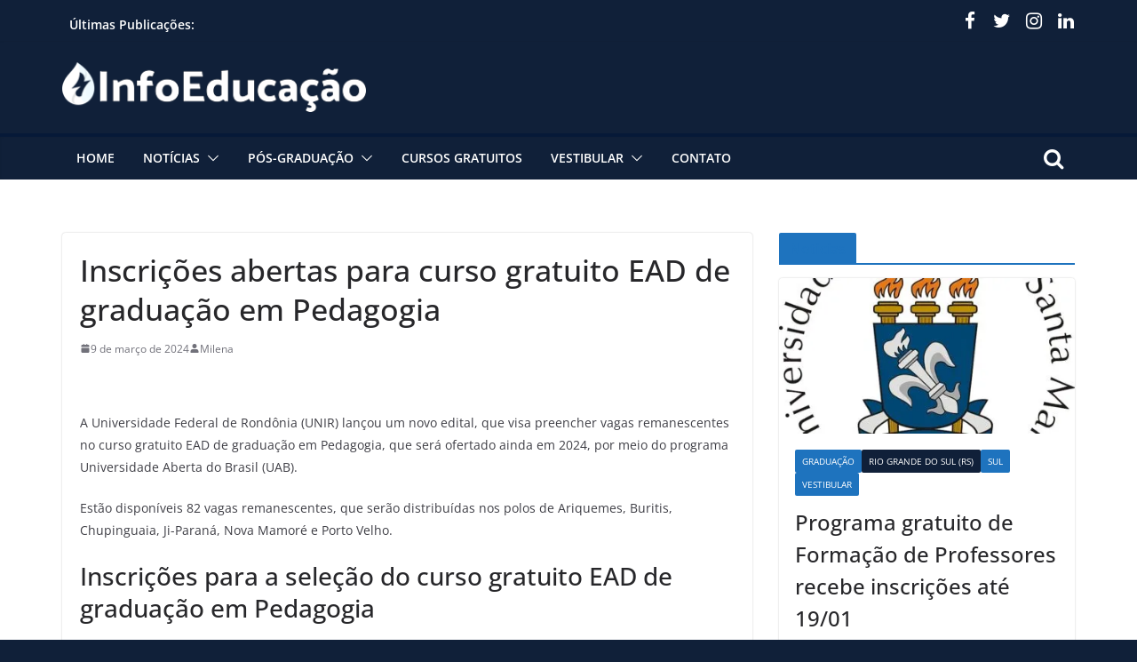

--- FILE ---
content_type: text/html; charset=UTF-8
request_url: https://infoeducacao.com.br/inscricoes-abertas-para-curso-gratuito-ead-de-graduacao-em-pedagogia/
body_size: 31737
content:
<!doctype html>
		<html lang="pt-BR">
		
<head><meta charset="UTF-8"/><script>if(navigator.userAgent.match(/MSIE|Internet Explorer/i)||navigator.userAgent.match(/Trident\/7\..*?rv:11/i)){var href=document.location.href;if(!href.match(/[?&]nowprocket/)){if(href.indexOf("?")==-1){if(href.indexOf("#")==-1){document.location.href=href+"?nowprocket=1"}else{document.location.href=href.replace("#","?nowprocket=1#")}}else{if(href.indexOf("#")==-1){document.location.href=href+"&nowprocket=1"}else{document.location.href=href.replace("#","&nowprocket=1#")}}}}</script><script>class RocketLazyLoadScripts{constructor(e){this.triggerEvents=e,this.eventOptions={passive:!0},this.userEventListener=this.triggerListener.bind(this),this.delayedScripts={normal:[],async:[],defer:[]},this.allJQueries=[]}_addUserInteractionListener(e){this.triggerEvents.forEach((t=>window.addEventListener(t,e.userEventListener,e.eventOptions)))}_removeUserInteractionListener(e){this.triggerEvents.forEach((t=>window.removeEventListener(t,e.userEventListener,e.eventOptions)))}triggerListener(){this._removeUserInteractionListener(this),"loading"===document.readyState?document.addEventListener("DOMContentLoaded",this._loadEverythingNow.bind(this)):this._loadEverythingNow()}async _loadEverythingNow(){this._delayEventListeners(),this._delayJQueryReady(this),this._handleDocumentWrite(),this._registerAllDelayedScripts(),this._preloadAllScripts(),await this._loadScriptsFromList(this.delayedScripts.normal),await this._loadScriptsFromList(this.delayedScripts.defer),await this._loadScriptsFromList(this.delayedScripts.async),await this._triggerDOMContentLoaded(),await this._triggerWindowLoad(),window.dispatchEvent(new Event("rocket-allScriptsLoaded"))}_registerAllDelayedScripts(){document.querySelectorAll("script[type=rocketlazyloadscript]").forEach((e=>{e.hasAttribute("src")?e.hasAttribute("async")&&!1!==e.async?this.delayedScripts.async.push(e):e.hasAttribute("defer")&&!1!==e.defer||"module"===e.getAttribute("data-rocket-type")?this.delayedScripts.defer.push(e):this.delayedScripts.normal.push(e):this.delayedScripts.normal.push(e)}))}async _transformScript(e){return await this._requestAnimFrame(),new Promise((t=>{const n=document.createElement("script");let r;[...e.attributes].forEach((e=>{let t=e.nodeName;"type"!==t&&("data-rocket-type"===t&&(t="type",r=e.nodeValue),n.setAttribute(t,e.nodeValue))})),e.hasAttribute("src")?(n.addEventListener("load",t),n.addEventListener("error",t)):(n.text=e.text,t()),e.parentNode.replaceChild(n,e)}))}async _loadScriptsFromList(e){const t=e.shift();return t?(await this._transformScript(t),this._loadScriptsFromList(e)):Promise.resolve()}_preloadAllScripts(){var e=document.createDocumentFragment();[...this.delayedScripts.normal,...this.delayedScripts.defer,...this.delayedScripts.async].forEach((t=>{const n=t.getAttribute("src");if(n){const t=document.createElement("link");t.href=n,t.rel="preload",t.as="script",e.appendChild(t)}})),document.head.appendChild(e)}_delayEventListeners(){let e={};function t(t,n){!function(t){function n(n){return e[t].eventsToRewrite.indexOf(n)>=0?"rocket-"+n:n}e[t]||(e[t]={originalFunctions:{add:t.addEventListener,remove:t.removeEventListener},eventsToRewrite:[]},t.addEventListener=function(){arguments[0]=n(arguments[0]),e[t].originalFunctions.add.apply(t,arguments)},t.removeEventListener=function(){arguments[0]=n(arguments[0]),e[t].originalFunctions.remove.apply(t,arguments)})}(t),e[t].eventsToRewrite.push(n)}function n(e,t){let n=e[t];Object.defineProperty(e,t,{get:()=>n||function(){},set(r){e["rocket"+t]=n=r}})}t(document,"DOMContentLoaded"),t(window,"DOMContentLoaded"),t(window,"load"),t(window,"pageshow"),t(document,"readystatechange"),n(document,"onreadystatechange"),n(window,"onload"),n(window,"onpageshow")}_delayJQueryReady(e){let t=window.jQuery;Object.defineProperty(window,"jQuery",{get:()=>t,set(n){if(n&&n.fn&&!e.allJQueries.includes(n)){n.fn.ready=n.fn.init.prototype.ready=function(t){e.domReadyFired?t.bind(document)(n):document.addEventListener("rocket-DOMContentLoaded",(()=>t.bind(document)(n)))};const t=n.fn.on;n.fn.on=n.fn.init.prototype.on=function(){if(this[0]===window){function e(e){return e.split(" ").map((e=>"load"===e||0===e.indexOf("load.")?"rocket-jquery-load":e)).join(" ")}"string"==typeof arguments[0]||arguments[0]instanceof String?arguments[0]=e(arguments[0]):"object"==typeof arguments[0]&&Object.keys(arguments[0]).forEach((t=>{delete Object.assign(arguments[0],{[e(t)]:arguments[0][t]})[t]}))}return t.apply(this,arguments),this},e.allJQueries.push(n)}t=n}})}async _triggerDOMContentLoaded(){this.domReadyFired=!0,await this._requestAnimFrame(),document.dispatchEvent(new Event("rocket-DOMContentLoaded")),await this._requestAnimFrame(),window.dispatchEvent(new Event("rocket-DOMContentLoaded")),await this._requestAnimFrame(),document.dispatchEvent(new Event("rocket-readystatechange")),await this._requestAnimFrame(),document.rocketonreadystatechange&&document.rocketonreadystatechange()}async _triggerWindowLoad(){await this._requestAnimFrame(),window.dispatchEvent(new Event("rocket-load")),await this._requestAnimFrame(),window.rocketonload&&window.rocketonload(),await this._requestAnimFrame(),this.allJQueries.forEach((e=>e(window).trigger("rocket-jquery-load"))),window.dispatchEvent(new Event("rocket-pageshow")),await this._requestAnimFrame(),window.rocketonpageshow&&window.rocketonpageshow()}_handleDocumentWrite(){const e=new Map;document.write=document.writeln=function(t){const n=document.currentScript,r=document.createRange(),i=n.parentElement;let o=e.get(n);void 0===o&&(o=n.nextSibling,e.set(n,o));const a=document.createDocumentFragment();r.setStart(a,0),a.appendChild(r.createContextualFragment(t)),i.insertBefore(a,o)}}async _requestAnimFrame(){return new Promise((e=>requestAnimationFrame(e)))}static run(){const e=new RocketLazyLoadScripts(["keydown","mousemove","touchmove","touchstart","touchend","wheel"]);e._addUserInteractionListener(e)}}RocketLazyLoadScripts.run();</script>

			
		<meta name="viewport" content="width=device-width, initial-scale=1">
		<link rel="profile" href="http://gmpg.org/xfn/11"/>
		
	<meta name='robots' content='max-image-preview:large' />

	<!-- This site is optimized with the Yoast SEO Premium plugin v14.9 - https://yoast.com/wordpress/plugins/seo/ -->
	<title>Inscrições abertas para curso gratuito EAD de graduação em Pedagogia - InfoEducação</title>
	<meta name="description" content="A UNIR lançou um novo edital, que visa preencher vagas remanescentes no curso gratuito EAD de graduação em Pedagogia, em 2024" />
	<meta name="robots" content="index, follow, max-snippet:-1, max-image-preview:large, max-video-preview:-1" />
	<link rel="canonical" href="https://infoeducacao.com.br/inscricoes-abertas-para-curso-gratuito-ead-de-graduacao-em-pedagogia/" />
	<meta property="og:locale" content="pt_BR" />
	<meta property="og:type" content="article" />
	<meta property="og:title" content="Inscrições abertas para curso gratuito EAD de graduação em Pedagogia - InfoEducação" />
	<meta property="og:description" content="A UNIR lançou um novo edital, que visa preencher vagas remanescentes no curso gratuito EAD de graduação em Pedagogia, em 2024" />
	<meta property="og:url" content="https://infoeducacao.com.br/inscricoes-abertas-para-curso-gratuito-ead-de-graduacao-em-pedagogia/" />
	<meta property="og:site_name" content="InfoEducação" />
	<meta property="article:published_time" content="2024-03-09T16:20:50+00:00" />
	<meta property="og:image" content="https://infoeducacao.com.br/wp-content/uploads/2024/03/bench-accounting-C3V88BOoRoM-unsplash.jpg" />
	<meta property="og:image:width" content="640" />
	<meta property="og:image:height" content="428" />
	<meta name="twitter:card" content="summary_large_image" />
	<script type="application/ld+json" class="yoast-schema-graph">{"@context":"https://schema.org","@graph":[{"@type":"WebSite","@id":"https://infoeducacao.com.br/#website","url":"https://infoeducacao.com.br/","name":"InfoEduca\u00e7\u00e3o","description":"Not\u00edcias sobre especializa\u00e7\u00e3o gratuita, cursos, mestrado, doutorado e tudo o que envolve educa\u00e7\u00e3o!","potentialAction":[{"@type":"SearchAction","target":"https://infoeducacao.com.br/?s={search_term_string}","query-input":"required name=search_term_string"}],"inLanguage":"pt-BR"},{"@type":"ImageObject","@id":"https://infoeducacao.com.br/inscricoes-abertas-para-curso-gratuito-ead-de-graduacao-em-pedagogia/#primaryimage","inLanguage":"pt-BR","url":"https://infoeducacao.com.br/wp-content/uploads/2024/03/bench-accounting-C3V88BOoRoM-unsplash.jpg","width":640,"height":428,"caption":"Inscri\u00e7\u00f5es abertas para curso gratuito EAD de gradua\u00e7\u00e3o em Pedagogia Foto de Bench Accounting na Unsplash"},{"@type":"WebPage","@id":"https://infoeducacao.com.br/inscricoes-abertas-para-curso-gratuito-ead-de-graduacao-em-pedagogia/#webpage","url":"https://infoeducacao.com.br/inscricoes-abertas-para-curso-gratuito-ead-de-graduacao-em-pedagogia/","name":"Inscri\u00e7\u00f5es abertas para curso gratuito EAD de gradua\u00e7\u00e3o em Pedagogia - InfoEduca\u00e7\u00e3o","isPartOf":{"@id":"https://infoeducacao.com.br/#website"},"primaryImageOfPage":{"@id":"https://infoeducacao.com.br/inscricoes-abertas-para-curso-gratuito-ead-de-graduacao-em-pedagogia/#primaryimage"},"datePublished":"2024-03-09T16:20:50+00:00","dateModified":"2024-03-09T16:20:50+00:00","author":{"@id":"https://infoeducacao.com.br/#/schema/person/cc5fdb765f13102c570d5d4ac8de50cb"},"description":"A UNIR lan\u00e7ou um novo edital, que visa preencher vagas remanescentes no curso gratuito EAD de gradua\u00e7\u00e3o em Pedagogia, em 2024","inLanguage":"pt-BR","potentialAction":[{"@type":"ReadAction","target":["https://infoeducacao.com.br/inscricoes-abertas-para-curso-gratuito-ead-de-graduacao-em-pedagogia/"]}]},{"@type":"Person","@id":"https://infoeducacao.com.br/#/schema/person/cc5fdb765f13102c570d5d4ac8de50cb","name":"Milena","image":{"@type":"ImageObject","@id":"https://infoeducacao.com.br/#personlogo","inLanguage":"pt-BR","url":"https://secure.gravatar.com/avatar/e20c36dfafde45c8db715e0fc6879f79d03428d230595f2ed68aac6a211de2e4?s=96&d=blank&r=g","caption":"Milena"},"description":"Escreveu para sites como Yahoo e Dona Giraffa e atua em plataformas com produ\u00e7\u00e3o de conte\u00fado. \u00c9 formada em medicina veterin\u00e1ria, mas trabalha exclusivamente com reda\u00e7\u00e3o desde 2013. Completou o Nanodegree em Marketing Digital pela Udacity e possui certifica\u00e7\u00e3o em Inbound Marketing da Hubspot.","sameAs":["https://www.linkedin.com/in/milena-godoy-78593231/"]}]}</script>
	<!-- / Yoast SEO Premium plugin. -->


<link rel='dns-prefetch' href='//static.addtoany.com' />
<link rel='dns-prefetch' href='//www.googletagmanager.com' />
<link rel='dns-prefetch' href='//pagead2.googlesyndication.com' />
<link rel='dns-prefetch' href='//fw.adsafeprotected.com' />
<link rel='dns-prefetch' href='//www.googletagservices.com' />
<link rel="alternate" type="application/rss+xml" title="Feed para InfoEducação &raquo;" href="https://infoeducacao.com.br/feed/" />
<link rel="alternate" type="application/rss+xml" title="Feed de comentários para InfoEducação &raquo;" href="https://infoeducacao.com.br/comments/feed/" />
<link rel="alternate" title="oEmbed (JSON)" type="application/json+oembed" href="https://infoeducacao.com.br/wp-json/oembed/1.0/embed?url=https%3A%2F%2Finfoeducacao.com.br%2Finscricoes-abertas-para-curso-gratuito-ead-de-graduacao-em-pedagogia%2F" />
<link rel="alternate" title="oEmbed (XML)" type="text/xml+oembed" href="https://infoeducacao.com.br/wp-json/oembed/1.0/embed?url=https%3A%2F%2Finfoeducacao.com.br%2Finscricoes-abertas-para-curso-gratuito-ead-de-graduacao-em-pedagogia%2F&#038;format=xml" />
<style id='wp-img-auto-sizes-contain-inline-css' type='text/css'>
img:is([sizes=auto i],[sizes^="auto," i]){contain-intrinsic-size:3000px 1500px}
/*# sourceURL=wp-img-auto-sizes-contain-inline-css */
</style>
<style id='wp-emoji-styles-inline-css' type='text/css'>

	img.wp-smiley, img.emoji {
		display: inline !important;
		border: none !important;
		box-shadow: none !important;
		height: 1em !important;
		width: 1em !important;
		margin: 0 0.07em !important;
		vertical-align: -0.1em !important;
		background: none !important;
		padding: 0 !important;
	}
/*# sourceURL=wp-emoji-styles-inline-css */
</style>
<link rel='stylesheet' id='wp-block-library-css' href='https://infoeducacao.com.br/wp-includes/css/dist/block-library/style.min.css?ver=6.9' type='text/css' media='all' />
<style id='global-styles-inline-css' type='text/css'>
:root{--wp--preset--aspect-ratio--square: 1;--wp--preset--aspect-ratio--4-3: 4/3;--wp--preset--aspect-ratio--3-4: 3/4;--wp--preset--aspect-ratio--3-2: 3/2;--wp--preset--aspect-ratio--2-3: 2/3;--wp--preset--aspect-ratio--16-9: 16/9;--wp--preset--aspect-ratio--9-16: 9/16;--wp--preset--color--black: #000000;--wp--preset--color--cyan-bluish-gray: #abb8c3;--wp--preset--color--white: #ffffff;--wp--preset--color--pale-pink: #f78da7;--wp--preset--color--vivid-red: #cf2e2e;--wp--preset--color--luminous-vivid-orange: #ff6900;--wp--preset--color--luminous-vivid-amber: #fcb900;--wp--preset--color--light-green-cyan: #7bdcb5;--wp--preset--color--vivid-green-cyan: #00d084;--wp--preset--color--pale-cyan-blue: #8ed1fc;--wp--preset--color--vivid-cyan-blue: #0693e3;--wp--preset--color--vivid-purple: #9b51e0;--wp--preset--gradient--vivid-cyan-blue-to-vivid-purple: linear-gradient(135deg,rgb(6,147,227) 0%,rgb(155,81,224) 100%);--wp--preset--gradient--light-green-cyan-to-vivid-green-cyan: linear-gradient(135deg,rgb(122,220,180) 0%,rgb(0,208,130) 100%);--wp--preset--gradient--luminous-vivid-amber-to-luminous-vivid-orange: linear-gradient(135deg,rgb(252,185,0) 0%,rgb(255,105,0) 100%);--wp--preset--gradient--luminous-vivid-orange-to-vivid-red: linear-gradient(135deg,rgb(255,105,0) 0%,rgb(207,46,46) 100%);--wp--preset--gradient--very-light-gray-to-cyan-bluish-gray: linear-gradient(135deg,rgb(238,238,238) 0%,rgb(169,184,195) 100%);--wp--preset--gradient--cool-to-warm-spectrum: linear-gradient(135deg,rgb(74,234,220) 0%,rgb(151,120,209) 20%,rgb(207,42,186) 40%,rgb(238,44,130) 60%,rgb(251,105,98) 80%,rgb(254,248,76) 100%);--wp--preset--gradient--blush-light-purple: linear-gradient(135deg,rgb(255,206,236) 0%,rgb(152,150,240) 100%);--wp--preset--gradient--blush-bordeaux: linear-gradient(135deg,rgb(254,205,165) 0%,rgb(254,45,45) 50%,rgb(107,0,62) 100%);--wp--preset--gradient--luminous-dusk: linear-gradient(135deg,rgb(255,203,112) 0%,rgb(199,81,192) 50%,rgb(65,88,208) 100%);--wp--preset--gradient--pale-ocean: linear-gradient(135deg,rgb(255,245,203) 0%,rgb(182,227,212) 50%,rgb(51,167,181) 100%);--wp--preset--gradient--electric-grass: linear-gradient(135deg,rgb(202,248,128) 0%,rgb(113,206,126) 100%);--wp--preset--gradient--midnight: linear-gradient(135deg,rgb(2,3,129) 0%,rgb(40,116,252) 100%);--wp--preset--font-size--small: 13px;--wp--preset--font-size--medium: 20px;--wp--preset--font-size--large: 36px;--wp--preset--font-size--x-large: 42px;--wp--preset--spacing--20: 0.44rem;--wp--preset--spacing--30: 0.67rem;--wp--preset--spacing--40: 1rem;--wp--preset--spacing--50: 1.5rem;--wp--preset--spacing--60: 2.25rem;--wp--preset--spacing--70: 3.38rem;--wp--preset--spacing--80: 5.06rem;--wp--preset--shadow--natural: 6px 6px 9px rgba(0, 0, 0, 0.2);--wp--preset--shadow--deep: 12px 12px 50px rgba(0, 0, 0, 0.4);--wp--preset--shadow--sharp: 6px 6px 0px rgba(0, 0, 0, 0.2);--wp--preset--shadow--outlined: 6px 6px 0px -3px rgb(255, 255, 255), 6px 6px rgb(0, 0, 0);--wp--preset--shadow--crisp: 6px 6px 0px rgb(0, 0, 0);}:where(body) { margin: 0; }.wp-site-blocks > .alignleft { float: left; margin-right: 2em; }.wp-site-blocks > .alignright { float: right; margin-left: 2em; }.wp-site-blocks > .aligncenter { justify-content: center; margin-left: auto; margin-right: auto; }:where(.wp-site-blocks) > * { margin-block-start: 24px; margin-block-end: 0; }:where(.wp-site-blocks) > :first-child { margin-block-start: 0; }:where(.wp-site-blocks) > :last-child { margin-block-end: 0; }:root { --wp--style--block-gap: 24px; }:root :where(.is-layout-flow) > :first-child{margin-block-start: 0;}:root :where(.is-layout-flow) > :last-child{margin-block-end: 0;}:root :where(.is-layout-flow) > *{margin-block-start: 24px;margin-block-end: 0;}:root :where(.is-layout-constrained) > :first-child{margin-block-start: 0;}:root :where(.is-layout-constrained) > :last-child{margin-block-end: 0;}:root :where(.is-layout-constrained) > *{margin-block-start: 24px;margin-block-end: 0;}:root :where(.is-layout-flex){gap: 24px;}:root :where(.is-layout-grid){gap: 24px;}.is-layout-flow > .alignleft{float: left;margin-inline-start: 0;margin-inline-end: 2em;}.is-layout-flow > .alignright{float: right;margin-inline-start: 2em;margin-inline-end: 0;}.is-layout-flow > .aligncenter{margin-left: auto !important;margin-right: auto !important;}.is-layout-constrained > .alignleft{float: left;margin-inline-start: 0;margin-inline-end: 2em;}.is-layout-constrained > .alignright{float: right;margin-inline-start: 2em;margin-inline-end: 0;}.is-layout-constrained > .aligncenter{margin-left: auto !important;margin-right: auto !important;}.is-layout-constrained > :where(:not(.alignleft):not(.alignright):not(.alignfull)){margin-left: auto !important;margin-right: auto !important;}body .is-layout-flex{display: flex;}.is-layout-flex{flex-wrap: wrap;align-items: center;}.is-layout-flex > :is(*, div){margin: 0;}body .is-layout-grid{display: grid;}.is-layout-grid > :is(*, div){margin: 0;}body{padding-top: 0px;padding-right: 0px;padding-bottom: 0px;padding-left: 0px;}a:where(:not(.wp-element-button)){text-decoration: underline;}:root :where(.wp-element-button, .wp-block-button__link){background-color: #32373c;border-width: 0;color: #fff;font-family: inherit;font-size: inherit;font-style: inherit;font-weight: inherit;letter-spacing: inherit;line-height: inherit;padding-top: calc(0.667em + 2px);padding-right: calc(1.333em + 2px);padding-bottom: calc(0.667em + 2px);padding-left: calc(1.333em + 2px);text-decoration: none;text-transform: inherit;}.has-black-color{color: var(--wp--preset--color--black) !important;}.has-cyan-bluish-gray-color{color: var(--wp--preset--color--cyan-bluish-gray) !important;}.has-white-color{color: var(--wp--preset--color--white) !important;}.has-pale-pink-color{color: var(--wp--preset--color--pale-pink) !important;}.has-vivid-red-color{color: var(--wp--preset--color--vivid-red) !important;}.has-luminous-vivid-orange-color{color: var(--wp--preset--color--luminous-vivid-orange) !important;}.has-luminous-vivid-amber-color{color: var(--wp--preset--color--luminous-vivid-amber) !important;}.has-light-green-cyan-color{color: var(--wp--preset--color--light-green-cyan) !important;}.has-vivid-green-cyan-color{color: var(--wp--preset--color--vivid-green-cyan) !important;}.has-pale-cyan-blue-color{color: var(--wp--preset--color--pale-cyan-blue) !important;}.has-vivid-cyan-blue-color{color: var(--wp--preset--color--vivid-cyan-blue) !important;}.has-vivid-purple-color{color: var(--wp--preset--color--vivid-purple) !important;}.has-black-background-color{background-color: var(--wp--preset--color--black) !important;}.has-cyan-bluish-gray-background-color{background-color: var(--wp--preset--color--cyan-bluish-gray) !important;}.has-white-background-color{background-color: var(--wp--preset--color--white) !important;}.has-pale-pink-background-color{background-color: var(--wp--preset--color--pale-pink) !important;}.has-vivid-red-background-color{background-color: var(--wp--preset--color--vivid-red) !important;}.has-luminous-vivid-orange-background-color{background-color: var(--wp--preset--color--luminous-vivid-orange) !important;}.has-luminous-vivid-amber-background-color{background-color: var(--wp--preset--color--luminous-vivid-amber) !important;}.has-light-green-cyan-background-color{background-color: var(--wp--preset--color--light-green-cyan) !important;}.has-vivid-green-cyan-background-color{background-color: var(--wp--preset--color--vivid-green-cyan) !important;}.has-pale-cyan-blue-background-color{background-color: var(--wp--preset--color--pale-cyan-blue) !important;}.has-vivid-cyan-blue-background-color{background-color: var(--wp--preset--color--vivid-cyan-blue) !important;}.has-vivid-purple-background-color{background-color: var(--wp--preset--color--vivid-purple) !important;}.has-black-border-color{border-color: var(--wp--preset--color--black) !important;}.has-cyan-bluish-gray-border-color{border-color: var(--wp--preset--color--cyan-bluish-gray) !important;}.has-white-border-color{border-color: var(--wp--preset--color--white) !important;}.has-pale-pink-border-color{border-color: var(--wp--preset--color--pale-pink) !important;}.has-vivid-red-border-color{border-color: var(--wp--preset--color--vivid-red) !important;}.has-luminous-vivid-orange-border-color{border-color: var(--wp--preset--color--luminous-vivid-orange) !important;}.has-luminous-vivid-amber-border-color{border-color: var(--wp--preset--color--luminous-vivid-amber) !important;}.has-light-green-cyan-border-color{border-color: var(--wp--preset--color--light-green-cyan) !important;}.has-vivid-green-cyan-border-color{border-color: var(--wp--preset--color--vivid-green-cyan) !important;}.has-pale-cyan-blue-border-color{border-color: var(--wp--preset--color--pale-cyan-blue) !important;}.has-vivid-cyan-blue-border-color{border-color: var(--wp--preset--color--vivid-cyan-blue) !important;}.has-vivid-purple-border-color{border-color: var(--wp--preset--color--vivid-purple) !important;}.has-vivid-cyan-blue-to-vivid-purple-gradient-background{background: var(--wp--preset--gradient--vivid-cyan-blue-to-vivid-purple) !important;}.has-light-green-cyan-to-vivid-green-cyan-gradient-background{background: var(--wp--preset--gradient--light-green-cyan-to-vivid-green-cyan) !important;}.has-luminous-vivid-amber-to-luminous-vivid-orange-gradient-background{background: var(--wp--preset--gradient--luminous-vivid-amber-to-luminous-vivid-orange) !important;}.has-luminous-vivid-orange-to-vivid-red-gradient-background{background: var(--wp--preset--gradient--luminous-vivid-orange-to-vivid-red) !important;}.has-very-light-gray-to-cyan-bluish-gray-gradient-background{background: var(--wp--preset--gradient--very-light-gray-to-cyan-bluish-gray) !important;}.has-cool-to-warm-spectrum-gradient-background{background: var(--wp--preset--gradient--cool-to-warm-spectrum) !important;}.has-blush-light-purple-gradient-background{background: var(--wp--preset--gradient--blush-light-purple) !important;}.has-blush-bordeaux-gradient-background{background: var(--wp--preset--gradient--blush-bordeaux) !important;}.has-luminous-dusk-gradient-background{background: var(--wp--preset--gradient--luminous-dusk) !important;}.has-pale-ocean-gradient-background{background: var(--wp--preset--gradient--pale-ocean) !important;}.has-electric-grass-gradient-background{background: var(--wp--preset--gradient--electric-grass) !important;}.has-midnight-gradient-background{background: var(--wp--preset--gradient--midnight) !important;}.has-small-font-size{font-size: var(--wp--preset--font-size--small) !important;}.has-medium-font-size{font-size: var(--wp--preset--font-size--medium) !important;}.has-large-font-size{font-size: var(--wp--preset--font-size--large) !important;}.has-x-large-font-size{font-size: var(--wp--preset--font-size--x-large) !important;}
/*# sourceURL=global-styles-inline-css */
</style>

<link data-minify="1" rel='stylesheet' id='dashicons-css' href='https://infoeducacao.com.br/wp-content/cache/min/1/wp-includes/css/dashicons.min.css?ver=1768660687' type='text/css' media='all' />
<link data-minify="1" rel='stylesheet' id='everest-forms-general-css' href='https://infoeducacao.com.br/wp-content/cache/min/1/wp-content/plugins/everest-forms/assets/css/everest-forms.css?ver=1768660687' type='text/css' media='all' />
<link data-minify="1" rel='stylesheet' id='jquery-intl-tel-input-css' href='https://infoeducacao.com.br/wp-content/cache/min/1/wp-content/plugins/everest-forms/assets/css/intlTelInput.css?ver=1768660687' type='text/css' media='all' />
<link data-minify="1" rel='stylesheet' id='secure-copy-content-protection-public-css' href='https://infoeducacao.com.br/wp-content/cache/min/1/wp-content/plugins/secure-copy-content-protection/public/css/secure-copy-content-protection-public.css?ver=1768660687' type='text/css' media='all' />
<link data-minify="1" rel='stylesheet' id='colormag_style-css' href='https://infoeducacao.com.br/wp-content/cache/min/1/wp-content/themes/colormag-pro/style.css?ver=1768660687' type='text/css' media='all' />
<style id='colormag_style-inline-css' type='text/css'>
.colormag-button,
			blockquote, button,
			input[type=reset],
			input[type=button],
			input[type=submit],
			.cm-home-icon.front_page_on,
			.cm-post-categories a,
			.cm-primary-nav ul li ul li:hover,
			.cm-primary-nav ul li.current-menu-item,
			.cm-primary-nav ul li.current_page_ancestor,
			.cm-primary-nav ul li.current-menu-ancestor,
			.cm-primary-nav ul li.current_page_item,
			.cm-primary-nav ul li:hover,
			.cm-primary-nav ul li.focus,
			.cm-mobile-nav li a:hover,
			.colormag-header-clean #cm-primary-nav .cm-menu-toggle:hover,
			.cm-header .cm-mobile-nav li:hover,
			.cm-header .cm-mobile-nav li.current-page-ancestor,
			.cm-header .cm-mobile-nav li.current-menu-ancestor,
			.cm-header .cm-mobile-nav li.current-page-item,
			.cm-header .cm-mobile-nav li.current-menu-item,
			.cm-primary-nav ul li.focus > a,
			.cm-layout-2 .cm-primary-nav ul ul.sub-menu li.focus > a,
			.cm-mobile-nav .current-menu-item>a, .cm-mobile-nav .current_page_item>a,
			.colormag-header-clean .cm-mobile-nav li:hover > a,
			.colormag-header-clean .cm-mobile-nav li.current-page-ancestor > a,
			.colormag-header-clean .cm-mobile-nav li.current-menu-ancestor > a,
			.colormag-header-clean .cm-mobile-nav li.current-page-item > a,
			.colormag-header-clean .cm-mobile-nav li.current-menu-item > a,
			.fa.search-top:hover,
			.widget_call_to_action .btn--primary,
			.colormag-footer--classic .cm-footer-cols .cm-row .cm-widget-title span::before,
			.colormag-footer--classic-bordered .cm-footer-cols .cm-row .cm-widget-title span::before,
			.cm-featured-posts .cm-widget-title span,
			.cm-featured-category-slider-widget .cm-slide-content .cm-entry-header-meta .cm-post-categories a,
			.cm-highlighted-posts .cm-post-content .cm-entry-header-meta .cm-post-categories a,
			.cm-category-slide-next, .cm-category-slide-prev, .slide-next,
			.slide-prev, .cm-tabbed-widget ul li, .cm-posts .wp-pagenavi .current,
			.cm-posts .wp-pagenavi a:hover, .cm-secondary .cm-widget-title span,
			.cm-posts .post .cm-post-content .cm-entry-header-meta .cm-post-categories a,
			.cm-page-header .cm-page-title span, .entry-meta .post-format i,
			.format-link, .cm-entry-button, .infinite-scroll .tg-infinite-scroll,
			.no-more-post-text, .pagination span,
			.cm-footer-cols .cm-row .cm-widget-title span,
			.advertisement_above_footer .cm-widget-title span,
			.error, .cm-primary .cm-widget-title span,
			.related-posts-wrapper.style-three .cm-post-content .cm-entry-title a:hover:before,
			.cm-slider-area .cm-widget-title span,
			.cm-beside-slider-widget .cm-widget-title span,
			.top-full-width-sidebar .cm-widget-title span,
			.wp-block-quote, .wp-block-quote.is-style-large,
			.wp-block-quote.has-text-align-right,
			.page-numbers .current, .search-wrap button,
			.cm-error-404 .cm-btn, .widget .wp-block-heading, .wp-block-search button,
			.widget a::before, .cm-post-date a::before,
			.byline a::before,
			.colormag-footer--classic-bordered .cm-widget-title::before,
			.wp-block-button__link,
			#cm-tertiary .cm-widget-title span,
			.link-pagination .post-page-numbers.current,
			.wp-block-query-pagination-numbers .page-numbers.current,
			.wp-element-button,
			.wp-block-button .wp-block-button__link,
			.wp-element-button,
			.cm-layout-2 .cm-primary-nav ul ul.sub-menu li:hover,
			.cm-layout-2 .cm-primary-nav ul ul.sub-menu li.current-menu-ancestor,
			.cm-layout-2 .cm-primary-nav ul ul.sub-menu li.current-menu-item,
			.cm-layout-2 .cm-primary-nav ul ul.sub-menu li.focus,
			.cm-primary-nav .cm-random-post a:hover,
			.cm-primary-nav .cm-home-icon a:hover,
			.tg-infinite-pagination .tg-load-more,
			.comment .comment-author-link .post-author,
			.wp-block-search .wp-element-button:hover{background-color:#1e73be;}a,
			.cm-layout-2 #cm-primary-nav .fa.search-top:hover,
			.cm-layout-2 #cm-primary-nav.cm-mobile-nav .cm-random-post a:hover .fa-random,
			.cm-layout-2 #cm-primary-nav.cm-primary-nav .cm-random-post a:hover .fa-random,
			.cm-layout-2 .breaking-news .newsticker a:hover,
			.cm-layout-2 .cm-primary-nav ul li.current-menu-item > a,
			.cm-layout-2 .cm-primary-nav ul li.current_page_item > a,
			.cm-layout-2 .cm-primary-nav ul li:hover > a,
			.cm-layout-2 .cm-primary-nav ul li.focus > a
			.dark-skin .cm-layout-2-style-1 #cm-primary-nav.cm-primary-nav .cm-home-icon:hover .fa,
			.byline a:hover, .comments a:hover, .cm-edit-link a:hover, .cm-post-date a:hover,
			.social-links:not(.cm-header-actions .social-links) i.fa:hover, .cm-tag-links a:hover,
			.colormag-header-clean .social-links li:hover i.fa, .cm-layout-2-style-1 .social-links li:hover i.fa,
			.colormag-header-clean .breaking-news .newsticker a:hover, .widget_featured_posts .article-content .cm-entry-title a:hover,
			.widget_featured_slider .slide-content .cm-below-entry-meta .byline a:hover,
			.widget_featured_slider .slide-content .cm-below-entry-meta .comments a:hover,
			.widget_featured_slider .slide-content .cm-below-entry-meta .cm-post-date a:hover,
			.widget_featured_slider .slide-content .cm-entry-title a:hover,
			.widget_block_picture_news.widget_featured_posts .article-content .cm-entry-title a:hover,
			.widget_highlighted_posts .article-content .cm-below-entry-meta .byline a:hover,
			.widget_highlighted_posts .article-content .cm-below-entry-meta .comments a:hover,
			.widget_highlighted_posts .article-content .cm-below-entry-meta .cm-post-date a:hover,
			.widget_highlighted_posts .article-content .cm-entry-title a:hover, i.fa-arrow-up, i.fa-arrow-down,
			.cm-site-title a, #content .post .article-content .cm-entry-title a:hover, .entry-meta .byline i,
			.entry-meta .cat-links i, .entry-meta a, .post .cm-entry-title a:hover, .search .cm-entry-title a:hover,
			.entry-meta .comments-link a:hover, .entry-meta .cm-edit-link a:hover, .entry-meta .cm-post-date a:hover,
			.entry-meta .cm-tag-links a:hover, .single #content .tags a:hover, .count, .next a:hover, .previous a:hover,
			.related-posts-main-title .fa, .single-related-posts .article-content .cm-entry-title a:hover,
			.pagination a span:hover,
			#content .comments-area a.comment-cm-edit-link:hover, #content .comments-area a.comment-permalink:hover,
			#content .comments-area article header cite a:hover, .comments-area .comment-author-link a:hover,
			.comment .comment-reply-link:hover,
			.nav-next a, .nav-previous a,
			#cm-footer .cm-footer-menu ul li a:hover,
			.cm-footer-cols .cm-row a:hover, a#scroll-up i, .related-posts-wrapper-flyout .cm-entry-title a:hover,
			.human-diff-time .human-diff-time-display:hover,
			.cm-layout-2-style-1 #cm-primary-nav .fa:hover,
			.cm-footer-bar a,
			.cm-post-date a:hover,
			.cm-author a:hover,
			.cm-comments-link a:hover,
			.cm-tag-links a:hover,
			.cm-edit-link a:hover,
			.cm-footer-bar .copyright a,
			.cm-featured-posts .cm-entry-title a:hover,
			.cm-posts .post .cm-post-content .cm-entry-title a:hover,
			.cm-posts .post .single-title-above .cm-entry-title a:hover,
			.cm-layout-2 .cm-primary-nav ul li:hover > a,
			.cm-layout-2 #cm-primary-nav .fa:hover,
			.cm-entry-title a:hover,
			button:hover, input[type="button"]:hover,
			input[type="reset"]:hover,
			input[type="submit"]:hover,
			.wp-block-button .wp-block-button__link:hover,
			.cm-button:hover,
			.wp-element-button:hover,
			li.product .added_to_cart:hover,
			.comments-area .comment-permalink:hover{color:#1e73be;}#cm-primary-nav,
			.cm-contained .cm-header-2 .cm-row{border-top-color:#1e73be;}.cm-layout-2 #cm-primary-nav,
			.cm-layout-2 .cm-primary-nav ul ul.sub-menu li:hover,
			.cm-layout-2 .cm-primary-nav ul > li:hover > a,
			.cm-layout-2 .cm-primary-nav ul > li.current-menu-item > a,
			.cm-layout-2 .cm-primary-nav ul > li.current-menu-ancestor > a,
			.cm-layout-2 .cm-primary-nav ul ul.sub-menu li.current-menu-ancestor,
			.cm-layout-2 .cm-primary-nav ul ul.sub-menu li.current-menu-item,
			.cm-layout-2 .cm-primary-nav ul ul.sub-menu li.focus,
			cm-layout-2 .cm-primary-nav ul ul.sub-menu li.current-menu-ancestor,
			cm-layout-2 .cm-primary-nav ul ul.sub-menu li.current-menu-item,
			cm-layout-2 #cm-primary-nav .cm-menu-toggle:hover,
			cm-layout-2 #cm-primary-nav.cm-mobile-nav .cm-menu-toggle,
			cm-layout-2 .cm-primary-nav ul > li:hover > a,
			cm-layout-2 .cm-primary-nav ul > li.current-menu-item > a,
			cm-layout-2 .cm-primary-nav ul > li.current-menu-ancestor > a,
			.cm-layout-2 .cm-primary-nav ul li.focus > a, .pagination a span:hover,
			.cm-error-404 .cm-btn,
			.single-post .cm-post-categories a::after,
			.widget .block-title,
			.cm-layout-2 .cm-primary-nav ul li.focus > a,
			button,
			input[type="button"],
			input[type="reset"],
			input[type="submit"],
			.wp-block-button .wp-block-button__link,
			.cm-button,
			.wp-element-button,
			li.product .added_to_cart{border-color:#1e73be;}.cm-secondary .cm-widget-title,
			#cm-tertiary .cm-widget-title,
			.widget_featured_posts .widget-title,
			#secondary .widget-title,
			#cm-tertiary .widget-title,
			.cm-page-header .cm-page-title,
			.cm-footer-cols .cm-row .widget-title,
			.advertisement_above_footer .widget-title,
			#primary .widget-title,
			.widget_slider_area .widget-title,
			.widget_beside_slider .widget-title,
			.top-full-width-sidebar .widget-title,
			.cm-footer-cols .cm-row .cm-widget-title,
			.cm-footer-bar .copyright a,
			.cm-layout-2.cm-layout-2-style-2 #cm-primary-nav,
			.cm-layout-2 .cm-primary-nav ul > li:hover > a,
			.cm-layout-2 .cm-primary-nav ul > li.current-menu-item > a{border-bottom-color:#1e73be;}.elementor .elementor-widget-wrap .tg-module-wrapper .module-title span,
				.elementor .elementor-widget-wrap .tg-module-wrapper .tg-post-category,
				.elementor .elementor-widget-wrap .tg-module-wrapper.tg-module-block.tg-module-block--style-5 .tg_module_block .read-more, .elementor .elementor-widget-wrap .tg-module-wrapper tg-module-block.tg-module-block--style-10 .tg_module_block.tg_module_block--list-small:before{background-color:#1e73be;}.elementor .elementor-widget-wrap .tg-module-wrapper .tg-module-meta .tg-module-comments a:hover,
				.elementor .elementor-widget-wrap .tg-module-wrapper .tg-module-meta .tg-post-auther-name a:hover,
				.elementor .elementor-widget-wrap .tg-module-wrapper .tg-module-meta .tg-post-date a:hover,
				.elementor .elementor-widget-wrap .tg-module-wrapper .tg-module-title:hover a,
				.elementor .elementor-widget-wrap .tg-module-wrapper.tg-module-block.tg-module-block--style-7 .tg_module_block--white .tg-module-comments a:hover,
				.elementor .elementor-widget-wrap .tg-module-wrapper.tg-module-block.tg-module-block--style-7 .tg_module_block--white .tg-post-auther-name a:hover,
				.elementor .elementor-widget-wrap .tg-module-wrapper.tg-module-block.tg-module-block--style-7 .tg_module_block--white .tg-post-date a:hover,
				.elementor .elementor-widget-wrap .tg-module-wrapper.tg-module-grid .tg_module_grid .tg-module-info .tg-module-meta a:hover,
				.elementor .elementor-widget-wrap .tg-module-wrapper.tg-module-block.tg-module-block--style-7 .tg_module_block--white .tg-module-title a:hover,
				.elementor .elementor-widget-wrap .tg-trending-news .trending-news-wrapper a:hover,
				.elementor .elementor-widget-wrap .tg-trending-news .swiper-controls .swiper-button-next:hover, .elementor .elementor-widget-wrap .tg-trending-news .swiper-controls .swiper-button-prev:hover,
				.elementor .elementor-widget-wrap .tg-module-wrapper.tg-module-block.tg-module-block--style-10 .tg_module_block--white .tg-module-title a:hover,
				.elementor .elementor-widget-wrap .tg-module-wrapper.tg-module-block.tg-module-block--style-10 .tg_module_block--white .tg-post-auther-name a:hover,
				.elementor .elementor-widget-wrap .tg-module-wrapper.tg-module-block.tg-module-block--style-10 .tg_module_block--white .tg-post-date a:hover,
				.elementor .elementor-widget-wrap .tg-module-wrapper.tg-module-block.tg-module-block--style-10 .tg_module_block--white .tg-module-comments a:hover{color:#1e73be;}.elementor .elementor-widget-wrap .tg-trending-news .swiper-controls .swiper-button-next:hover,
				.elementor .elementor-widget-wrap .tg-trending-news .swiper-controls .swiper-button-prev:hover{border-color:#1e73be;}.cm-entry-summary a,
			.mzb-featured-categories .mzb-post-title a,
			.mzb-tab-post .mzb-post-title a,
			.mzb-post-list .mzb-post-title a,
			.mzb-featured-posts .mzb-post-title a,
			.mzb-featured-categories .mzb-post-title a{color:#289dcc;}.post .cm-entry-summary a:hover,
			.mzb-featured-categories .mzb-post-title a:hover,
			.mzb-tab-post .mzb-post-title a:hover,
			.mzb-post-list .mzb-post-title a:hover,
			.mzb-featured-posts .mzb-post-title a:hover,
			.mzb-featured-categories .mzb-post-title a:hover{color:#1d5ec1;}.cm-top-bar{background-color:#102039;}.cm-top-bar,
			.date-in-header{color:#102039;}.breaking-news-latest{color:#102039;}#main .breaking-news-latest{background-color:#0c0508;}.cm-header, .dark-skin .cm-main-header{background-color:#102039;}#cm-primary-nav, .colormag-header-clean #cm-primary-nav .cm-row, .colormag-header-clean--full-width #cm-primary-nav{background-color:#102039;}#cm-primary-nav,
			.colormag-header-clean #cm-primary-nav .cm-row,
			.cm-layout-2-style-1 #cm-primary-nav,
			.colormag-header-clean.colormag-header-clean--top #cm-primary-nav .cm-row,
			.colormag-header-clean--full-width #cm-primary-nav,
			.cm-layout-2-style-1.cm-layout-2-style-1--top #cm-primary-nav,
			.cm-layout-2.cm-layout-2-style-2 #cm-primary-nav{border-top-color:#061938;}.cm-layout-2.cm-layout-2-style-2 #cm-primary-nav{border-bottom-color:#061938;}.cm-header .cm-menu-toggle svg,
			.cm-header .cm-menu-toggle svg{fill:#fff;}.post .cm-entry-header .cm-entry-title,
			.cm-posts .post .cm-post-content .cm-entry-title a,
			.cm-posts .post .single-title-above .cm-entry-title a{font-family:default;font-weight:default;font-size:34px;}.cm-post-date a,
			.human-diff-time .human-diff-time-display,
			.cm-total-views,
			.cm-author a,
			cm-post-views,
			.total-views,
			.cm-edit-link a,
			.cm-comments-link a,
			.cm-reading-time,
			.dark-skin .cm-post-date a,
			.dark-skin .cm-author a,
			.dark-skin .cm-comments-link a,
			.dark-skin .cm-posts .post .cm-post-content .cm-below-entry-meta .cm-post-views span,
			.cm-footer-cols .cm-reading-time{color:#71717A;}body{background-color:102039;}#cm-footer, .cm-footer-cols{background-color:#102039;}.cm-secondary .cm-widget-title span,
			.cm-secondary .wp-block-heading,
			#cm-tertiary .cm-widget-title span,
			#cm-tertiary .wp-block-heading{color:#1e73be;}h1 ,h2, h3, h4, h5, h6{}h2{font-size:28px;}h3{font-size:26px;}.cm-entry-header-meta, .tg-cm-post-categories{display:none}.cm-below-entry-meta .comments, .elementor .elementor-widget-wrap .tg-module-wrapper .tg-module-meta .tg-module-comments{display:none}.cm-below-entry-meta .cm-tag-links{display:none}.mzb-featured-posts, .mzb-social-icon, .mzb-featured-categories, .mzb-social-icons-insert{--color--light--primary:rgba(30,115,190,0.1);}body{--color--light--primary:#1e73be;--color--primary:#1e73be;}body{--color--gray:#71717A;}
/*# sourceURL=colormag_style-inline-css */
</style>
<link data-minify="1" rel='stylesheet' id='colormag-fontawesome-css' href='https://infoeducacao.com.br/wp-content/cache/min/1/wp-content/themes/colormag-pro/assets/library/fontawesome/css/font-awesome.min.css?ver=1768660687' type='text/css' media='all' />
<link rel='stylesheet' id='addtoany-css' href='https://infoeducacao.com.br/wp-content/plugins/add-to-any/addtoany.min.css?ver=1.16' type='text/css' media='all' />
<link data-minify="1" rel='stylesheet' id='moove_gdpr_frontend-css' href='https://infoeducacao.com.br/wp-content/cache/min/1/wp-content/plugins/gdpr-cookie-compliance/dist/styles/gdpr-main.css?ver=1768660687' type='text/css' media='all' />
<style id='moove_gdpr_frontend-inline-css' type='text/css'>
#moove_gdpr_cookie_modal,#moove_gdpr_cookie_info_bar,.gdpr_cookie_settings_shortcode_content{font-family:&#039;Nunito&#039;,sans-serif}#moove_gdpr_save_popup_settings_button{background-color:#373737;color:#fff}#moove_gdpr_save_popup_settings_button:hover{background-color:#000}#moove_gdpr_cookie_info_bar .moove-gdpr-info-bar-container .moove-gdpr-info-bar-content a.mgbutton,#moove_gdpr_cookie_info_bar .moove-gdpr-info-bar-container .moove-gdpr-info-bar-content button.mgbutton{background-color:#0C4DA2}#moove_gdpr_cookie_modal .moove-gdpr-modal-content .moove-gdpr-modal-footer-content .moove-gdpr-button-holder a.mgbutton,#moove_gdpr_cookie_modal .moove-gdpr-modal-content .moove-gdpr-modal-footer-content .moove-gdpr-button-holder button.mgbutton,.gdpr_cookie_settings_shortcode_content .gdpr-shr-button.button-green{background-color:#0C4DA2;border-color:#0C4DA2}#moove_gdpr_cookie_modal .moove-gdpr-modal-content .moove-gdpr-modal-footer-content .moove-gdpr-button-holder a.mgbutton:hover,#moove_gdpr_cookie_modal .moove-gdpr-modal-content .moove-gdpr-modal-footer-content .moove-gdpr-button-holder button.mgbutton:hover,.gdpr_cookie_settings_shortcode_content .gdpr-shr-button.button-green:hover{background-color:#fff;color:#0C4DA2}#moove_gdpr_cookie_modal .moove-gdpr-modal-content .moove-gdpr-modal-close i,#moove_gdpr_cookie_modal .moove-gdpr-modal-content .moove-gdpr-modal-close span.gdpr-icon{background-color:#0C4DA2;border:1px solid #0C4DA2}#moove_gdpr_cookie_info_bar span.moove-gdpr-infobar-allow-all.focus-g,#moove_gdpr_cookie_info_bar span.moove-gdpr-infobar-allow-all:focus,#moove_gdpr_cookie_info_bar button.moove-gdpr-infobar-allow-all.focus-g,#moove_gdpr_cookie_info_bar button.moove-gdpr-infobar-allow-all:focus,#moove_gdpr_cookie_info_bar span.moove-gdpr-infobar-reject-btn.focus-g,#moove_gdpr_cookie_info_bar span.moove-gdpr-infobar-reject-btn:focus,#moove_gdpr_cookie_info_bar button.moove-gdpr-infobar-reject-btn.focus-g,#moove_gdpr_cookie_info_bar button.moove-gdpr-infobar-reject-btn:focus,#moove_gdpr_cookie_info_bar span.change-settings-button.focus-g,#moove_gdpr_cookie_info_bar span.change-settings-button:focus,#moove_gdpr_cookie_info_bar button.change-settings-button.focus-g,#moove_gdpr_cookie_info_bar button.change-settings-button:focus{-webkit-box-shadow:0 0 1px 3px #0C4DA2;-moz-box-shadow:0 0 1px 3px #0C4DA2;box-shadow:0 0 1px 3px #0C4DA2}#moove_gdpr_cookie_modal .moove-gdpr-modal-content .moove-gdpr-modal-close i:hover,#moove_gdpr_cookie_modal .moove-gdpr-modal-content .moove-gdpr-modal-close span.gdpr-icon:hover,#moove_gdpr_cookie_info_bar span[data-href]>u.change-settings-button{color:#0C4DA2}#moove_gdpr_cookie_modal .moove-gdpr-modal-content .moove-gdpr-modal-left-content #moove-gdpr-menu li.menu-item-selected a span.gdpr-icon,#moove_gdpr_cookie_modal .moove-gdpr-modal-content .moove-gdpr-modal-left-content #moove-gdpr-menu li.menu-item-selected button span.gdpr-icon{color:inherit}#moove_gdpr_cookie_modal .moove-gdpr-modal-content .moove-gdpr-modal-left-content #moove-gdpr-menu li a span.gdpr-icon,#moove_gdpr_cookie_modal .moove-gdpr-modal-content .moove-gdpr-modal-left-content #moove-gdpr-menu li button span.gdpr-icon{color:inherit}#moove_gdpr_cookie_modal .gdpr-acc-link{line-height:0;font-size:0;color:transparent;position:absolute}#moove_gdpr_cookie_modal .moove-gdpr-modal-content .moove-gdpr-modal-close:hover i,#moove_gdpr_cookie_modal .moove-gdpr-modal-content .moove-gdpr-modal-left-content #moove-gdpr-menu li a,#moove_gdpr_cookie_modal .moove-gdpr-modal-content .moove-gdpr-modal-left-content #moove-gdpr-menu li button,#moove_gdpr_cookie_modal .moove-gdpr-modal-content .moove-gdpr-modal-left-content #moove-gdpr-menu li button i,#moove_gdpr_cookie_modal .moove-gdpr-modal-content .moove-gdpr-modal-left-content #moove-gdpr-menu li a i,#moove_gdpr_cookie_modal .moove-gdpr-modal-content .moove-gdpr-tab-main .moove-gdpr-tab-main-content a:hover,#moove_gdpr_cookie_info_bar.moove-gdpr-dark-scheme .moove-gdpr-info-bar-container .moove-gdpr-info-bar-content a.mgbutton:hover,#moove_gdpr_cookie_info_bar.moove-gdpr-dark-scheme .moove-gdpr-info-bar-container .moove-gdpr-info-bar-content button.mgbutton:hover,#moove_gdpr_cookie_info_bar.moove-gdpr-dark-scheme .moove-gdpr-info-bar-container .moove-gdpr-info-bar-content a:hover,#moove_gdpr_cookie_info_bar.moove-gdpr-dark-scheme .moove-gdpr-info-bar-container .moove-gdpr-info-bar-content button:hover,#moove_gdpr_cookie_info_bar.moove-gdpr-dark-scheme .moove-gdpr-info-bar-container .moove-gdpr-info-bar-content span.change-settings-button:hover,#moove_gdpr_cookie_info_bar.moove-gdpr-dark-scheme .moove-gdpr-info-bar-container .moove-gdpr-info-bar-content button.change-settings-button:hover,#moove_gdpr_cookie_info_bar.moove-gdpr-dark-scheme .moove-gdpr-info-bar-container .moove-gdpr-info-bar-content u.change-settings-button:hover,#moove_gdpr_cookie_info_bar span[data-href]>u.change-settings-button,#moove_gdpr_cookie_info_bar.moove-gdpr-dark-scheme .moove-gdpr-info-bar-container .moove-gdpr-info-bar-content a.mgbutton.focus-g,#moove_gdpr_cookie_info_bar.moove-gdpr-dark-scheme .moove-gdpr-info-bar-container .moove-gdpr-info-bar-content button.mgbutton.focus-g,#moove_gdpr_cookie_info_bar.moove-gdpr-dark-scheme .moove-gdpr-info-bar-container .moove-gdpr-info-bar-content a.focus-g,#moove_gdpr_cookie_info_bar.moove-gdpr-dark-scheme .moove-gdpr-info-bar-container .moove-gdpr-info-bar-content button.focus-g,#moove_gdpr_cookie_info_bar.moove-gdpr-dark-scheme .moove-gdpr-info-bar-container .moove-gdpr-info-bar-content a.mgbutton:focus,#moove_gdpr_cookie_info_bar.moove-gdpr-dark-scheme .moove-gdpr-info-bar-container .moove-gdpr-info-bar-content button.mgbutton:focus,#moove_gdpr_cookie_info_bar.moove-gdpr-dark-scheme .moove-gdpr-info-bar-container .moove-gdpr-info-bar-content a:focus,#moove_gdpr_cookie_info_bar.moove-gdpr-dark-scheme .moove-gdpr-info-bar-container .moove-gdpr-info-bar-content button:focus,#moove_gdpr_cookie_info_bar.moove-gdpr-dark-scheme .moove-gdpr-info-bar-container .moove-gdpr-info-bar-content span.change-settings-button.focus-g,span.change-settings-button:focus,button.change-settings-button.focus-g,button.change-settings-button:focus,#moove_gdpr_cookie_info_bar.moove-gdpr-dark-scheme .moove-gdpr-info-bar-container .moove-gdpr-info-bar-content u.change-settings-button.focus-g,#moove_gdpr_cookie_info_bar.moove-gdpr-dark-scheme .moove-gdpr-info-bar-container .moove-gdpr-info-bar-content u.change-settings-button:focus{color:#0C4DA2}#moove_gdpr_cookie_modal .moove-gdpr-branding.focus-g span,#moove_gdpr_cookie_modal .moove-gdpr-modal-content .moove-gdpr-tab-main a.focus-g,#moove_gdpr_cookie_modal .moove-gdpr-modal-content .moove-gdpr-tab-main .gdpr-cd-details-toggle.focus-g{color:#0C4DA2}#moove_gdpr_cookie_modal.gdpr_lightbox-hide{display:none}
/*# sourceURL=moove_gdpr_frontend-inline-css */
</style>
<script type="rocketlazyloadscript" data-rocket-type="text/javascript" id="addtoany-core-js-before">
/* <![CDATA[ */
window.a2a_config=window.a2a_config||{};a2a_config.callbacks=[];a2a_config.overlays=[];a2a_config.templates={};a2a_localize = {
	Share: "Share",
	Save: "Save",
	Subscribe: "Subscribe",
	Email: "Email",
	Bookmark: "Bookmark",
	ShowAll: "Show all",
	ShowLess: "Show less",
	FindServices: "Find service(s)",
	FindAnyServiceToAddTo: "Instantly find any service to add to",
	PoweredBy: "Powered by",
	ShareViaEmail: "Share via email",
	SubscribeViaEmail: "Subscribe via email",
	BookmarkInYourBrowser: "Bookmark in your browser",
	BookmarkInstructions: "Press Ctrl+D or \u2318+D to bookmark this page",
	AddToYourFavorites: "Add to your favorites",
	SendFromWebOrProgram: "Send from any email address or email program",
	EmailProgram: "Email program",
	More: "More&#8230;",
	ThanksForSharing: "Thanks for sharing!",
	ThanksForFollowing: "Thanks for following!"
};

a2a_config.callbacks.push({ready:function(){document.querySelectorAll(".a2a_s_undefined").forEach(function(emptyIcon){emptyIcon.parentElement.style.display="none";})}});

//# sourceURL=addtoany-core-js-before
/* ]]> */
</script>
<script type="rocketlazyloadscript" data-rocket-type="text/javascript" defer src="https://static.addtoany.com/menu/page.js" id="addtoany-core-js"></script>
<script type="rocketlazyloadscript" data-rocket-type="text/javascript" src="https://infoeducacao.com.br/wp-includes/js/jquery/jquery.min.js?ver=3.7.1" id="jquery-core-js"></script>
<script type="rocketlazyloadscript" data-rocket-type="text/javascript" src="https://infoeducacao.com.br/wp-includes/js/jquery/jquery-migrate.min.js?ver=3.4.1" id="jquery-migrate-js"></script>
<script type="rocketlazyloadscript" data-rocket-type="text/javascript" defer src="https://infoeducacao.com.br/wp-content/plugins/add-to-any/addtoany.min.js?ver=1.1" id="addtoany-jquery-js"></script>

<!-- Snippet da etiqueta do Google (gtag.js) adicionado pelo Site Kit -->
<!-- Snippet do Google Análises adicionado pelo Site Kit -->
<script type="rocketlazyloadscript" data-rocket-type="text/javascript" src="https://www.googletagmanager.com/gtag/js?id=G-PNL90NDP4G" id="google_gtagjs-js" async></script>
<script type="rocketlazyloadscript" data-rocket-type="text/javascript" id="google_gtagjs-js-after">
/* <![CDATA[ */
window.dataLayer = window.dataLayer || [];function gtag(){dataLayer.push(arguments);}
gtag("set","linker",{"domains":["infoeducacao.com.br"]});
gtag("js", new Date());
gtag("set", "developer_id.dZTNiMT", true);
gtag("config", "G-PNL90NDP4G", {"googlesitekit_post_type":"post"});
//# sourceURL=google_gtagjs-js-after
/* ]]> */
</script>
<link rel="https://api.w.org/" href="https://infoeducacao.com.br/wp-json/" /><link rel="alternate" title="JSON" type="application/json" href="https://infoeducacao.com.br/wp-json/wp/v2/posts/10555" /><link rel="EditURI" type="application/rsd+xml" title="RSD" href="https://infoeducacao.com.br/xmlrpc.php?rsd" />
<meta name="generator" content="WordPress 6.9" />
<meta name="generator" content="Everest Forms 3.4.1" />
<link rel='shortlink' href='https://infoeducacao.com.br/?p=10555' />
<meta name="generator" content="Site Kit by Google 1.170.0" /><style type="text/css" id="simple-css-output">element.style {}#secondary .widget-title span, #tertiary .widget-title span { color: #ffffff;}#content .post .article-content .below-entry-meta .post-views .fa, #content .post .single-title-above .below-entry-meta .post-views .fa { color: #888888; padding-right: 5px; font-size: 11px; display: none;}.total-views { color: rgb(255, 255, 255); display:none;}</style>
<!-- Meta-etiquetas do Google AdSense adicionado pelo Site Kit -->
<meta name="google-adsense-platform-account" content="ca-host-pub-2644536267352236">
<meta name="google-adsense-platform-domain" content="sitekit.withgoogle.com">
<!-- Fim das meta-etiquetas do Google AdSense adicionado pelo Site Kit -->
<meta name="generator" content="Elementor 3.24.8; features: additional_custom_breakpoints; settings: css_print_method-external, google_font-enabled, font_display-auto">
			<style>
				.e-con.e-parent:nth-of-type(n+4):not(.e-lazyloaded):not(.e-no-lazyload),
				.e-con.e-parent:nth-of-type(n+4):not(.e-lazyloaded):not(.e-no-lazyload) * {
					background-image: none !important;
				}
				@media screen and (max-height: 1024px) {
					.e-con.e-parent:nth-of-type(n+3):not(.e-lazyloaded):not(.e-no-lazyload),
					.e-con.e-parent:nth-of-type(n+3):not(.e-lazyloaded):not(.e-no-lazyload) * {
						background-image: none !important;
					}
				}
				@media screen and (max-height: 640px) {
					.e-con.e-parent:nth-of-type(n+2):not(.e-lazyloaded):not(.e-no-lazyload),
					.e-con.e-parent:nth-of-type(n+2):not(.e-lazyloaded):not(.e-no-lazyload) * {
						background-image: none !important;
					}
				}
			</style>
			<style type="text/css" id="custom-background-css">
body.custom-background { background-color: #102039; }
</style>
	
<!-- Código do Google Adsense adicionado pelo Site Kit -->
<script type="rocketlazyloadscript" data-rocket-type="text/javascript" async="async" src="https://pagead2.googlesyndication.com/pagead/js/adsbygoogle.js?client=ca-pub-7919543105462058&amp;host=ca-host-pub-2644536267352236" crossorigin="anonymous"></script>

<!-- Fim do código do Google AdSense adicionado pelo Site Kit -->
<link rel="icon" href="https://infoeducacao.com.br/wp-content/uploads/2021/04/favicon.png" sizes="32x32" />
<link rel="icon" href="https://infoeducacao.com.br/wp-content/uploads/2021/04/favicon.png" sizes="192x192" />
<link rel="apple-touch-icon" href="https://infoeducacao.com.br/wp-content/uploads/2021/04/favicon.png" />
<meta name="msapplication-TileImage" content="https://infoeducacao.com.br/wp-content/uploads/2021/04/favicon.png" />
		<style type="text/css" id="wp-custom-css">
			.breaking-news {
  position: relative;
  display: -webkit-box;
  display: -ms-flexbox;
  display: flex;
  margin-top: 10px;
  padding-left: 8px;
  padding-right: 8px;
  background-color: #102039;
  font-size: 14px;
  line-height: 20px;
  word-wrap: break-word;
}

#masthead .widget img{margin-bottom:0}#header-logo-image img{margin-top:7px}.elementor .tg-module-wrapper .module-title, #secondary .widget-title,.page-header .page-title{font-weight:700; font-size: 14px; text-transform: uppercase;}.breaking-news strong,.newsticker a{color:#fff}#header-text-nav-container,.footer-socket-wrapper,.footer-widgets-wrapper{background-color:#102039}#colophon .widget ul li{border-bottom:1px solid #ffffff1a}.news-bar{background:0 0}.home #main .inner-wrap{max-width:100%}.slide-section img{margin-bottom:0}#site-navigation{background:#102039;border-top:1px solid #05142d!important}section{overflow:hidden}.slide-section .elementor-column-wrap{margin-bottom:-22px}.tg-module-comments,.tg-post-auther-name{display:none!important}.social-links i.fa{font-size:21px!important;padding:0 10px;color:#fff!important}.social-links a:hover{opacity:.8}.newsletter-form{padding:10px 10px 0;border:1px solid rgba(255,255,255,.2);text-align:center}		</style>
		
    <!-- BEGIN - Make Tables Responsive -->
    <style type="text/css">
        
    /* Multi-row tables */
    @media (max-width: 650px) {

        .mtr-table tbody,
        .mtr-table {
        	width: 100% !important;
            display: table !important;
        }

        .mtr-table tr,
        .mtr-table .mtr-th-tag,
        .mtr-table .mtr-td-tag {
        	display: block !important;
            clear: both !important;
            height: auto !important;
        }

        .mtr-table .mtr-td-tag,
        .mtr-table .mtr-th-tag {
        	text-align: right !important;
            width: auto !important;
            box-sizing: border-box !important;
            overflow: auto !important;
        }
    
            .mtr-table .mtr-cell-content {
            	text-align: right !important;
            }
            
        .mtr-table tbody,
        .mtr-table tr,
        .mtr-table {
        	border: none !important;
            padding: 0 !important;
        }

        .mtr-table .mtr-td-tag,
        .mtr-table .mtr-th-tag {
        	border: none;
        }

        .mtr-table tr:nth-child(even) .mtr-td-tag,
        .mtr-table tr:nth-child(even) .mtr-th-tag {
            border-bottom: 1px solid #dddddd !important;
            border-left: 1px solid #dddddd !important;
            border-right: 1px solid #dddddd !important;
            border-top: none !important;
        }

        .mtr-table tr:nth-child(odd) .mtr-td-tag,
        .mtr-table tr:nth-child(odd) .mtr-th-tag {
            border-bottom: 1px solid #bbbbbb !important;
            border-left: 1px solid #bbbbbb !important;
            border-right: 1px solid #bbbbbb !important;
            border-top: none !important;
        }

        .mtr-table tr:first-of-type td:first-of-type,
        .mtr-table tr:first-of-type th:first-of-type {
            border-top: 1px solid #bbbbbb !important;
        }

        .mtr-table.mtr-thead-td tr:nth-of-type(2) td:first-child,
        .mtr-table.mtr-thead-td tr:nth-of-type(2) th:first-child,
        .mtr-table.mtr-tr-th tr:nth-of-type(2) td:first-child,
        .mtr-table.mtr-tr-th tr:nth-of-type(2) th:first-child,
        .mtr-table.mtr-tr-td tr:nth-of-type(2) td:first-child,
        .mtr-table.mtr-tr-td tr:nth-of-type(2) th:first-child {
            border-top: 1px solid #dddddd !important;
        }
            .mtr-table tr:nth-child(even),
            .mtr-table tr:nth-child(even) .mtr-td-tag,
            .mtr-table tr:nth-child(even) .mtr-th-tag {
                background: #ffffff !important;
            }

            .mtr-table tr:nth-child(odd),
            .mtr-table tr:nth-child(odd) .mtr-td-tag,
            .mtr-table tr:nth-child(odd) .mtr-th-tag {
                background: #dddddd !important;
            }
        .mtr-table .mtr-td-tag,
        .mtr-table .mtr-td-tag:first-child,
        .mtr-table .mtr-th-tag,
        .mtr-table .mtr-th-tag:first-child {
            padding: 5px 10px !important;
        }
        
        .mtr-table td[data-mtr-content]:before,
        .mtr-table th[data-mtr-content]:before {
        	display: inline-block !important;
        	content: attr(data-mtr-content) !important;
        	float: left !important;
            text-align: left !important;
            white-space: pre-line !important;
        }
        
        .mtr-table thead,
        .mtr-table.mtr-tr-th tr:first-of-type,
        .mtr-table.mtr-tr-td tr:first-of-type,
        .mtr-table colgroup {
        	display: none !important;
        }
    
        .mtr-cell-content {
            max-width: 49% !important;
            display: inline-block !important;
        }
            
        .mtr-table td[data-mtr-content]:before,
        .mtr-table th[data-mtr-content]:before {
            max-width: 49% !important;
        }
            
    }
    
    /* Single-row tables */
    @media (max-width: 650px) {

        .mtr-one-row-table .mtr-td-tag,
        .mtr-one-row-table .mtr-th-tag {
            box-sizing: border-box !important;
        }

        .mtr-one-row-table colgroup {
        	display: none !important;
        }

    
        .mtr-one-row-table tbody,
        .mtr-one-row-table tr,
        .mtr-one-row-table {
        	border: none !important;
            padding: 0 !important;
            width: 100% !important;
            display: block;
        }

        .mtr-one-row-table .mtr-td-tag,
        .mtr-one-row-table .mtr-th-tag {
            border: none;
        }
        
        .mtr-one-row-table .mtr-td-tag,
        .mtr-one-row-table .mtr-th-tag {
        	display: block !important;
            width: 50% !important;
        }
        .mtr-one-row-table tr {
            display: flex !important;
            flex-wrap: wrap !important;
        }
        
            .mtr-one-row-table td:nth-child(4n+1),
            .mtr-one-row-table th:nth-child(4n+1),
            .mtr-one-row-table td:nth-child(4n+2),
            .mtr-one-row-table th:nth-child(4n+2) {
                background: #dddddd !important;
            }

            .mtr-one-row-table th:nth-child(2n+1),
            .mtr-one-row-table td:nth-child(2n+1) {
                border-right: 1px solid #bbbbbb !important;
                border-left: 1px solid #bbbbbb !important;
            }

            .mtr-one-row-table td:nth-child(2n+2),
            .mtr-one-row-table th:nth-child(2n+2) {
                border-right: 1px solid #bbbbbb !important;
            }

            /* last two */
            .mtr-one-row-table td:nth-last-child(-n+2),
            .mtr-one-row-table th:nth-last-child(-n+2) {
                border-bottom: 1px solid #bbbbbb !important;
            }
            
        .mtr-one-row-table .mtr-td-tag,
        .mtr-one-row-table .mtr-th-tag {
            border-top: 1px solid #bbbbbb !important;
            padding: 5px 10px !important;
        }
        
    }
    </style>
    <!-- END - Make Tables Responsive -->
        
</head>

<body class="wp-singular post-template-default single single-post postid-10555 single-format-standard custom-background wp-custom-logo wp-embed-responsive wp-theme-colormag-pro everest-forms-no-js cm-header-layout-1 adv-style-1  wide elementor-default elementor-kit-845">




		<div id="page" class="hfeed site">
				<a class="skip-link screen-reader-text" href="#main">Skip to content</a>
		

			<header id="cm-masthead" class="cm-header cm-layout-1 cm-layout-1-style-1 cm-full-width">
		
						<div class="cm-top-bar">
					<div class="cm-container">
						<div class="cm-row">
							<div class="cm-top-bar__1">
				
		<div class="breaking-news">
			<strong class="breaking-news-latest">
				Últimas Publicações:			</strong>

			<ul class="newsticker">
									<li>
						<a href="https://infoeducacao.com.br/programa-gratuitro-de-formacao-de-professores-recebe-inscricoes-ate-19-01/" title="Programa gratuito de Formação de Professores recebe inscrições até 19/01">
							Programa gratuito de Formação de Professores recebe inscrições até 19/01						</a>
					</li>
									<li>
						<a href="https://infoeducacao.com.br/mestrado-profissional-gratuito-2026-prorroga-as-inscricoes-ate-19-01/" title="Mestrado profissional gratuito 2026 prorroga as inscrições até 19/01">
							Mestrado profissional gratuito 2026 prorroga as inscrições até 19/01						</a>
					</li>
									<li>
						<a href="https://infoeducacao.com.br/inscricoes-para-a-selecao-da-especializacao-em-mudancas-ambientais-e-sustentabilidade/" title="Inscrições para a seleção da especialização em Mudanças Ambientais e Sustentabilidade">
							Inscrições para a seleção da especialização em Mudanças Ambientais e Sustentabilidade						</a>
					</li>
									<li>
						<a href="https://infoeducacao.com.br/uergs-abre-mais-50-vagas-em-especializacao-gratuita-presencial-em-atendimento-educacional-especializado/" title="UERGS abre mais 50 vagas em especialização gratuita presencial em Atendimento Educacional Especializado">
							UERGS abre mais 50 vagas em especialização gratuita presencial em Atendimento Educacional Especializado						</a>
					</li>
									<li>
						<a href="https://infoeducacao.com.br/inscricoes-abertas-para-especializacao-gratuita-em-tecnologias-sustentaveis-para-a-agricultura-e-o-meio-ambiente/" title="Inscrições abertas para especialização gratuita em Tecnologias Sustentáveis para a Agricultura e o Meio Ambiente">
							Inscrições abertas para especialização gratuita em Tecnologias Sustentáveis para a Agricultura e o Meio Ambiente						</a>
					</li>
							</ul>
		</div>

									</div>

							<div class="cm-top-bar__2">
				
		<div class="social-links">
			<ul>
				<li><a href="https://www.facebook.com/infoeducacao.com.br" target="_blank"><i class="fa fa-facebook"></i></a></li><li><a href="https://twitter.com/info_educacao" target="_blank"><i class="fa fa-twitter"></i></a></li><li><a href="https://www.instagram.com/infoeducacaonoticias/" target="_blank"><i class="fa fa-instagram"></i></a></li><li><a href="https://www.linkedin.com/company/infoeduca%C3%A7%C3%A3o/" target="_blank"><i class="fa fa-linkedin"></i></a></li>			</ul>
		</div><!-- .social-links -->
									</div>
						</div>
					</div>
				</div>

				
				<div class="cm-main-header">
		
		
	<div id="cm-header-1" class="cm-header-1">
		<div class="cm-container">
			<div class="cm-row">

				<div class="cm-header-col-1">
										<div id="cm-site-branding" class="cm-site-branding">
		<a href="https://infoeducacao.com.br/" class="custom-logo-link" rel="home"><img width="350" height="57" src="https://infoeducacao.com.br/wp-content/uploads/2021/04/logo-branco1.png" class="custom-logo" alt="InfoEducação" decoding="async" srcset="" sizes="(max-width: 350px) 100vw, 350px" /></a>					</div><!-- #cm-site-branding -->
	
				</div><!-- .cm-header-col-1 -->

				<div class="cm-header-col-2">
								</div><!-- .cm-header-col-2 -->

		</div>
	</div>
</div>
					<div id="cm-header-2" class="cm-header-2">
	<nav id="cm-primary-nav" class="cm-primary-nav">
		<div class="cm-container">
			<div class="cm-row">
				
											<div class="cm-header-actions">
													<div class="cm-top-search">
						<i class="fa fa-search search-top"></i>
						<div class="search-form-top">
									
<form action="https://infoeducacao.com.br/" class="search-form searchform clearfix" method="get" role="search">

	<div class="search-wrap">
		<input type="search"
			   class="s field"
			   name="s"
			   value=""
			   placeholder="Pesquisar"
		/>

		<button class="search-icon" type="submit"></button>
	</div>

</form><!-- .searchform -->
						</div>
					</div>
									</div>
							
					<p class="cm-menu-toggle" aria-expanded="false">
						<svg class="cm-icon cm-icon--bars" xmlns="http://www.w3.org/2000/svg" viewBox="0 0 24 24"><path d="M21 19H3a1 1 0 0 1 0-2h18a1 1 0 0 1 0 2Zm0-6H3a1 1 0 0 1 0-2h18a1 1 0 0 1 0 2Zm0-6H3a1 1 0 0 1 0-2h18a1 1 0 0 1 0 2Z"></path></svg>						<svg class="cm-icon cm-icon--x-mark" xmlns="http://www.w3.org/2000/svg" viewBox="0 0 24 24"><path d="m13.4 12 8.3-8.3c.4-.4.4-1 0-1.4s-1-.4-1.4 0L12 10.6 3.7 2.3c-.4-.4-1-.4-1.4 0s-.4 1 0 1.4l8.3 8.3-8.3 8.3c-.4.4-.4 1 0 1.4.2.2.4.3.7.3s.5-.1.7-.3l8.3-8.3 8.3 8.3c.2.2.5.3.7.3s.5-.1.7-.3c.4-.4.4-1 0-1.4L13.4 12z"></path></svg>					</p>
						<div class="cm-menu-primary-container"><ul id="menu-primary-menu" class="menu"><li id="menu-item-894" class="menu-item menu-item-type-post_type menu-item-object-page menu-item-home menu-item-894"><a href="https://infoeducacao.com.br/" title="						">Home</a></li>
<li id="menu-item-1160" class="menu-item menu-item-type-taxonomy menu-item-object-category current-post-ancestor menu-item-has-children menu-item-1160"><a href="https://infoeducacao.com.br/categorias/noticias2/">Notícias</a><span role="button" tabindex="0" class="cm-submenu-toggle" onkeypress=""><svg class="cm-icon" xmlns="http://www.w3.org/2000/svg" xml:space="preserve" viewBox="0 0 24 24"><path d="M12 17.5c-.3 0-.5-.1-.7-.3l-9-9c-.4-.4-.4-1 0-1.4s1-.4 1.4 0l8.3 8.3 8.3-8.3c.4-.4 1-.4 1.4 0s.4 1 0 1.4l-9 9c-.2.2-.4.3-.7.3z"/></svg></span>
<ul class="sub-menu">
	<li id="menu-item-1670" class="menu-item menu-item-type-taxonomy menu-item-object-category menu-item-has-children menu-item-1670"><a href="https://infoeducacao.com.br/categorias/noticias2/centro-oeste/">Centro-Oeste</a><span role="button" tabindex="0" class="cm-submenu-toggle" onkeypress=""><svg class="cm-icon" xmlns="http://www.w3.org/2000/svg" xml:space="preserve" viewBox="0 0 24 24"><path d="M12 17.5c-.3 0-.5-.1-.7-.3l-9-9c-.4-.4-.4-1 0-1.4s1-.4 1.4 0l8.3 8.3 8.3-8.3c.4-.4 1-.4 1.4 0s.4 1 0 1.4l-9 9c-.2.2-.4.3-.7.3z"/></svg></span>
	<ul class="sub-menu">
		<li id="menu-item-1025" class="menu-item menu-item-type-taxonomy menu-item-object-category menu-item-1025"><a href="https://infoeducacao.com.br/categorias/noticias2/centro-oeste/distrito-federal-df/">Distrito Federal (DF)</a></li>
		<li id="menu-item-1027" class="menu-item menu-item-type-taxonomy menu-item-object-category menu-item-1027"><a href="https://infoeducacao.com.br/categorias/noticias2/centro-oeste/goias-go/">Goiás (GO)</a></li>
		<li id="menu-item-1029" class="menu-item menu-item-type-taxonomy menu-item-object-category menu-item-1029"><a href="https://infoeducacao.com.br/categorias/noticias2/centro-oeste/mato-grosso-mt/">Mato Grosso (MT)</a></li>
		<li id="menu-item-1030" class="menu-item menu-item-type-taxonomy menu-item-object-category menu-item-1030"><a href="https://infoeducacao.com.br/categorias/noticias2/centro-oeste/mato-grosso-do-sul-ms/">Mato Grosso do Sul (MS)</a></li>
	</ul>
</li>
	<li id="menu-item-1669" class="menu-item menu-item-type-taxonomy menu-item-object-category menu-item-has-children menu-item-1669"><a href="https://infoeducacao.com.br/categorias/noticias2/nordeste/">Nordeste</a><span role="button" tabindex="0" class="cm-submenu-toggle" onkeypress=""><svg class="cm-icon" xmlns="http://www.w3.org/2000/svg" xml:space="preserve" viewBox="0 0 24 24"><path d="M12 17.5c-.3 0-.5-.1-.7-.3l-9-9c-.4-.4-.4-1 0-1.4s1-.4 1.4 0l8.3 8.3 8.3-8.3c.4-.4 1-.4 1.4 0s.4 1 0 1.4l-9 9c-.2.2-.4.3-.7.3z"/></svg></span>
	<ul class="sub-menu">
		<li id="menu-item-1020" class="menu-item menu-item-type-taxonomy menu-item-object-category menu-item-1020"><a href="https://infoeducacao.com.br/categorias/noticias2/nordeste/alagoas-al/">Alagoas (AL)</a></li>
		<li id="menu-item-1023" class="menu-item menu-item-type-taxonomy menu-item-object-category menu-item-1023"><a href="https://infoeducacao.com.br/categorias/noticias2/nordeste/bahia-ba/">Bahia (BA)</a></li>
		<li id="menu-item-1024" class="menu-item menu-item-type-taxonomy menu-item-object-category menu-item-1024"><a href="https://infoeducacao.com.br/categorias/noticias2/nordeste/ceara-ce/">Ceará (CE)</a></li>
		<li id="menu-item-1028" class="menu-item menu-item-type-taxonomy menu-item-object-category menu-item-1028"><a href="https://infoeducacao.com.br/categorias/noticias2/nordeste/maranhao-ma/">Maranhão (MA)</a></li>
		<li id="menu-item-1033" class="menu-item menu-item-type-taxonomy menu-item-object-category menu-item-1033"><a href="https://infoeducacao.com.br/categorias/noticias2/nordeste/paraiba-pb/">Paraíba (PB)</a></li>
		<li id="menu-item-1035" class="menu-item menu-item-type-taxonomy menu-item-object-category menu-item-1035"><a href="https://infoeducacao.com.br/categorias/noticias2/nordeste/pernambuco-pe/">Pernambuco (PE)</a></li>
		<li id="menu-item-1036" class="menu-item menu-item-type-taxonomy menu-item-object-category menu-item-1036"><a href="https://infoeducacao.com.br/categorias/noticias2/nordeste/piaui-pi/">Piauí (PI)</a></li>
		<li id="menu-item-1038" class="menu-item menu-item-type-taxonomy menu-item-object-category menu-item-1038"><a href="https://infoeducacao.com.br/categorias/noticias2/nordeste/rio-grande-do-norte-rn/">Rio Grande do Norte (RN)</a></li>
		<li id="menu-item-1044" class="menu-item menu-item-type-taxonomy menu-item-object-category menu-item-1044"><a href="https://infoeducacao.com.br/categorias/noticias2/nordeste/sergipe-se/">Sergipe (SE)</a></li>
	</ul>
</li>
	<li id="menu-item-1668" class="menu-item menu-item-type-taxonomy menu-item-object-category current-post-ancestor current-menu-parent current-post-parent menu-item-has-children menu-item-1668"><a href="https://infoeducacao.com.br/categorias/noticias2/norte/">Norte</a><span role="button" tabindex="0" class="cm-submenu-toggle" onkeypress=""><svg class="cm-icon" xmlns="http://www.w3.org/2000/svg" xml:space="preserve" viewBox="0 0 24 24"><path d="M12 17.5c-.3 0-.5-.1-.7-.3l-9-9c-.4-.4-.4-1 0-1.4s1-.4 1.4 0l8.3 8.3 8.3-8.3c.4-.4 1-.4 1.4 0s.4 1 0 1.4l-9 9c-.2.2-.4.3-.7.3z"/></svg></span>
	<ul class="sub-menu">
		<li id="menu-item-1773" class="menu-item menu-item-type-taxonomy menu-item-object-category menu-item-1773"><a href="https://infoeducacao.com.br/categorias/noticias2/norte/acre/">Acre</a></li>
		<li id="menu-item-1021" class="menu-item menu-item-type-taxonomy menu-item-object-category menu-item-1021"><a href="https://infoeducacao.com.br/categorias/noticias2/norte/amapa-ap/">Amapá (AP)</a></li>
		<li id="menu-item-1022" class="menu-item menu-item-type-taxonomy menu-item-object-category menu-item-1022"><a href="https://infoeducacao.com.br/categorias/noticias2/norte/amazonas-am/">Amazonas (AM)</a></li>
		<li id="menu-item-1032" class="menu-item menu-item-type-taxonomy menu-item-object-category menu-item-1032"><a href="https://infoeducacao.com.br/categorias/noticias2/norte/para-pa/">Pará (PA)</a></li>
		<li id="menu-item-1040" class="menu-item menu-item-type-taxonomy menu-item-object-category current-post-ancestor current-menu-parent current-post-parent menu-item-1040"><a href="https://infoeducacao.com.br/categorias/noticias2/norte/rondonia-ro/">Rondônia (RO)</a></li>
		<li id="menu-item-1041" class="menu-item menu-item-type-taxonomy menu-item-object-category menu-item-1041"><a href="https://infoeducacao.com.br/categorias/noticias2/norte/roraima-rr/">Roraima (RR)</a></li>
		<li id="menu-item-1045" class="menu-item menu-item-type-taxonomy menu-item-object-category menu-item-1045"><a href="https://infoeducacao.com.br/categorias/noticias2/norte/tocantins-to/">Tocantins (TO)</a></li>
	</ul>
</li>
	<li id="menu-item-1671" class="menu-item menu-item-type-taxonomy menu-item-object-category menu-item-has-children menu-item-1671"><a href="https://infoeducacao.com.br/categorias/noticias2/sudeste/">Sudeste</a><span role="button" tabindex="0" class="cm-submenu-toggle" onkeypress=""><svg class="cm-icon" xmlns="http://www.w3.org/2000/svg" xml:space="preserve" viewBox="0 0 24 24"><path d="M12 17.5c-.3 0-.5-.1-.7-.3l-9-9c-.4-.4-.4-1 0-1.4s1-.4 1.4 0l8.3 8.3 8.3-8.3c.4-.4 1-.4 1.4 0s.4 1 0 1.4l-9 9c-.2.2-.4.3-.7.3z"/></svg></span>
	<ul class="sub-menu">
		<li id="menu-item-1026" class="menu-item menu-item-type-taxonomy menu-item-object-category menu-item-1026"><a href="https://infoeducacao.com.br/categorias/noticias2/sudeste/espirito-santo-es/">Espírito Santo (ES)</a></li>
		<li id="menu-item-1031" class="menu-item menu-item-type-taxonomy menu-item-object-category menu-item-1031"><a href="https://infoeducacao.com.br/categorias/noticias2/sudeste/minas-gerais-mg/">Minas Gerais (MG)</a></li>
		<li id="menu-item-1037" class="menu-item menu-item-type-taxonomy menu-item-object-category menu-item-1037"><a href="https://infoeducacao.com.br/categorias/noticias2/sudeste/rio-de-janeiro-rj/">Rio de Janeiro (RJ)</a></li>
		<li id="menu-item-1043" class="menu-item menu-item-type-taxonomy menu-item-object-category menu-item-1043"><a href="https://infoeducacao.com.br/categorias/noticias2/sudeste/sao-paulo-sp/">São Paulo (SP)</a></li>
	</ul>
</li>
	<li id="menu-item-1672" class="menu-item menu-item-type-taxonomy menu-item-object-category menu-item-has-children menu-item-1672"><a href="https://infoeducacao.com.br/categorias/noticias2/sul/">Sul</a><span role="button" tabindex="0" class="cm-submenu-toggle" onkeypress=""><svg class="cm-icon" xmlns="http://www.w3.org/2000/svg" xml:space="preserve" viewBox="0 0 24 24"><path d="M12 17.5c-.3 0-.5-.1-.7-.3l-9-9c-.4-.4-.4-1 0-1.4s1-.4 1.4 0l8.3 8.3 8.3-8.3c.4-.4 1-.4 1.4 0s.4 1 0 1.4l-9 9c-.2.2-.4.3-.7.3z"/></svg></span>
	<ul class="sub-menu">
		<li id="menu-item-1034" class="menu-item menu-item-type-taxonomy menu-item-object-category menu-item-1034"><a href="https://infoeducacao.com.br/categorias/noticias2/sul/parana-pr/">Paraná (PR)</a></li>
		<li id="menu-item-1039" class="menu-item menu-item-type-taxonomy menu-item-object-category menu-item-1039"><a href="https://infoeducacao.com.br/categorias/noticias2/sul/rio-grande-do-sul-rs/">Rio Grande do Sul (RS)</a></li>
		<li id="menu-item-1042" class="menu-item menu-item-type-taxonomy menu-item-object-category menu-item-1042"><a href="https://infoeducacao.com.br/categorias/noticias2/sul/santa-catarina-sc/">Santa Catarina (SC)</a></li>
	</ul>
</li>
</ul>
</li>
<li id="menu-item-1046" class="menu-item menu-item-type-taxonomy menu-item-object-category menu-item-has-children menu-item-1046"><a href="https://infoeducacao.com.br/categorias/pos-graduacao/">Pós-graduação</a><span role="button" tabindex="0" class="cm-submenu-toggle" onkeypress=""><svg class="cm-icon" xmlns="http://www.w3.org/2000/svg" xml:space="preserve" viewBox="0 0 24 24"><path d="M12 17.5c-.3 0-.5-.1-.7-.3l-9-9c-.4-.4-.4-1 0-1.4s1-.4 1.4 0l8.3 8.3 8.3-8.3c.4-.4 1-.4 1.4 0s.4 1 0 1.4l-9 9c-.2.2-.4.3-.7.3z"/></svg></span>
<ul class="sub-menu">
	<li id="menu-item-1047" class="menu-item menu-item-type-taxonomy menu-item-object-category menu-item-1047"><a href="https://infoeducacao.com.br/categorias/pos-graduacao/doutorado/">Doutorado</a></li>
	<li id="menu-item-1048" class="menu-item menu-item-type-taxonomy menu-item-object-category menu-item-1048"><a href="https://infoeducacao.com.br/categorias/pos-graduacao/especializacao-gratuita/">Especialização gratuita</a></li>
	<li id="menu-item-1049" class="menu-item menu-item-type-taxonomy menu-item-object-category menu-item-1049"><a href="https://infoeducacao.com.br/categorias/pos-graduacao/mestrado/">Mestrado</a></li>
	<li id="menu-item-2917" class="menu-item menu-item-type-taxonomy menu-item-object-category menu-item-2917"><a href="https://infoeducacao.com.br/categorias/pos-graduacao/residencia/">Residência</a></li>
</ul>
</li>
<li id="menu-item-961" class="menu-item menu-item-type-taxonomy menu-item-object-category menu-item-961"><a href="https://infoeducacao.com.br/categorias/cursos-gratuitos/">Cursos Gratuitos</a></li>
<li id="menu-item-1050" class="menu-item menu-item-type-taxonomy menu-item-object-category current-post-ancestor current-menu-parent current-post-parent menu-item-has-children menu-item-1050"><a href="https://infoeducacao.com.br/categorias/vestibular/">Vestibular</a><span role="button" tabindex="0" class="cm-submenu-toggle" onkeypress=""><svg class="cm-icon" xmlns="http://www.w3.org/2000/svg" xml:space="preserve" viewBox="0 0 24 24"><path d="M12 17.5c-.3 0-.5-.1-.7-.3l-9-9c-.4-.4-.4-1 0-1.4s1-.4 1.4 0l8.3 8.3 8.3-8.3c.4-.4 1-.4 1.4 0s.4 1 0 1.4l-9 9c-.2.2-.4.3-.7.3z"/></svg></span>
<ul class="sub-menu">
	<li id="menu-item-1051" class="menu-item menu-item-type-taxonomy menu-item-object-category menu-item-1051"><a href="https://infoeducacao.com.br/categorias/vestibular/curso-tecnico/">Curso Técnico</a></li>
	<li id="menu-item-1052" class="menu-item menu-item-type-taxonomy menu-item-object-category current-post-ancestor current-menu-parent current-post-parent menu-item-1052"><a href="https://infoeducacao.com.br/categorias/vestibular/graduacao/">Graduação</a></li>
</ul>
</li>
<li id="menu-item-895" class="menu-item menu-item-type-post_type menu-item-object-page menu-item-895"><a href="https://infoeducacao.com.br/contato/">Contato</a></li>
</ul></div>
			</div>
		</div>
	</nav>
</div>
						
				</div> <!-- /.cm-main-header -->
		
				</header><!-- #cm-masthead -->
		
		

	<div id="cm-content" class="cm-content">
		
		<div class="cm-container">
		
<div class="cm-row">
	
	
	<div id="cm-primary" class="cm-primary">
		<div class="cm-posts">

			
<article id="post-10555" class="post-10555 post type-post status-publish format-standard has-post-thumbnail hentry category-graduacao category-norte category-rondonia-ro category-vestibular">
	
	
	
	<div class="cm-post-content">
		<div class="cm-entry-header-meta"><div class="cm-post-categories"><a href="https://infoeducacao.com.br/categorias/vestibular/graduacao/"  rel="category tag">Graduação</a><a href="https://infoeducacao.com.br/categorias/noticias2/norte/"  rel="category tag">Norte</a><a href="https://infoeducacao.com.br/categorias/noticias2/norte/rondonia-ro/" style="background:#102039" rel="category tag">Rondônia (RO)</a><a href="https://infoeducacao.com.br/categorias/vestibular/"  rel="category tag">Vestibular</a></div></div>
				<header class="cm-entry-header">
				<h1 class="cm-entry-title">
			Inscrições abertas para curso gratuito EAD de graduação em Pedagogia		</h1>
			</header>

			<div class="cm-below-entry-meta"><span class="cm-post-date"><a href="https://infoeducacao.com.br/inscricoes-abertas-para-curso-gratuito-ead-de-graduacao-em-pedagogia/" title="1:20 pm" rel="bookmark"><svg class="cm-icon cm-icon--calendar-fill" xmlns="http://www.w3.org/2000/svg" viewBox="0 0 24 24"><path d="M21.1 6.6v1.6c0 .6-.4 1-1 1H3.9c-.6 0-1-.4-1-1V6.6c0-1.5 1.3-2.8 2.8-2.8h1.7V3c0-.6.4-1 1-1s1 .4 1 1v.8h5.2V3c0-.6.4-1 1-1s1 .4 1 1v.8h1.7c1.5 0 2.8 1.3 2.8 2.8zm-1 4.6H3.9c-.6 0-1 .4-1 1v7c0 1.5 1.3 2.8 2.8 2.8h12.6c1.5 0 2.8-1.3 2.8-2.8v-7c0-.6-.4-1-1-1z"></path></svg> <time class="entry-date published updated" datetime="2024-03-09T13:20:50-03:00">9 de março de 2024</time></a></span>
		<span class="cm-author cm-vcard">
			<svg class="cm-icon cm-icon--user" xmlns="http://www.w3.org/2000/svg" viewBox="0 0 24 24"><path d="M7 7c0-2.8 2.2-5 5-5s5 2.2 5 5-2.2 5-5 5-5-2.2-5-5zm9 7H8c-2.8 0-5 2.2-5 5v2c0 .6.4 1 1 1h16c.6 0 1-.4 1-1v-2c0-2.8-2.2-5-5-5z"></path></svg>			<a class="url fn n"
			href="https://infoeducacao.com.br/author/milena/"
			title="Milena"
			>
				Milena			</a>
		</span>

		</div>
		
<div class="cm-entry-summary">
	<div class="addtoany_share_save_container addtoany_content addtoany_content_top"><div class="a2a_kit a2a_kit_size_32 addtoany_list" data-a2a-url="https://infoeducacao.com.br/inscricoes-abertas-para-curso-gratuito-ead-de-graduacao-em-pedagogia/" data-a2a-title="Inscrições abertas para curso gratuito EAD de graduação em Pedagogia"><a class="a2a_button_facebook" href="https://www.addtoany.com/add_to/facebook?linkurl=https%3A%2F%2Finfoeducacao.com.br%2Finscricoes-abertas-para-curso-gratuito-ead-de-graduacao-em-pedagogia%2F&amp;linkname=Inscri%C3%A7%C3%B5es%20abertas%20para%20curso%20gratuito%20EAD%20de%20gradua%C3%A7%C3%A3o%20em%20Pedagogia" title="Facebook" rel="nofollow noopener" target="_blank"></a><a class="a2a_button_twitter" href="https://www.addtoany.com/add_to/twitter?linkurl=https%3A%2F%2Finfoeducacao.com.br%2Finscricoes-abertas-para-curso-gratuito-ead-de-graduacao-em-pedagogia%2F&amp;linkname=Inscri%C3%A7%C3%B5es%20abertas%20para%20curso%20gratuito%20EAD%20de%20gradua%C3%A7%C3%A3o%20em%20Pedagogia" title="Twitter" rel="nofollow noopener" target="_blank"></a><a class="a2a_button_linkedin" href="https://www.addtoany.com/add_to/linkedin?linkurl=https%3A%2F%2Finfoeducacao.com.br%2Finscricoes-abertas-para-curso-gratuito-ead-de-graduacao-em-pedagogia%2F&amp;linkname=Inscri%C3%A7%C3%B5es%20abertas%20para%20curso%20gratuito%20EAD%20de%20gradua%C3%A7%C3%A3o%20em%20Pedagogia" title="LinkedIn" rel="nofollow noopener" target="_blank"></a><a class="a2a_button_whatsapp" href="https://www.addtoany.com/add_to/whatsapp?linkurl=https%3A%2F%2Finfoeducacao.com.br%2Finscricoes-abertas-para-curso-gratuito-ead-de-graduacao-em-pedagogia%2F&amp;linkname=Inscri%C3%A7%C3%B5es%20abertas%20para%20curso%20gratuito%20EAD%20de%20gradua%C3%A7%C3%A3o%20em%20Pedagogia" title="WhatsApp" rel="nofollow noopener" target="_blank"></a><a class="a2a_button_facebook_messenger" href="https://www.addtoany.com/add_to/facebook_messenger?linkurl=https%3A%2F%2Finfoeducacao.com.br%2Finscricoes-abertas-para-curso-gratuito-ead-de-graduacao-em-pedagogia%2F&amp;linkname=Inscri%C3%A7%C3%B5es%20abertas%20para%20curso%20gratuito%20EAD%20de%20gradua%C3%A7%C3%A3o%20em%20Pedagogia" title="Messenger" rel="nofollow noopener" target="_blank"></a><a class="a2a_button_copy_link" href="https://www.addtoany.com/add_to/copy_link?linkurl=https%3A%2F%2Finfoeducacao.com.br%2Finscricoes-abertas-para-curso-gratuito-ead-de-graduacao-em-pedagogia%2F&amp;linkname=Inscri%C3%A7%C3%B5es%20abertas%20para%20curso%20gratuito%20EAD%20de%20gradua%C3%A7%C3%A3o%20em%20Pedagogia" title="Copy Link" rel="nofollow noopener" target="_blank"></a><a class="a2a_button_bluesky" href="https://www.addtoany.com/add_to/bluesky?linkurl=https%3A%2F%2Finfoeducacao.com.br%2Finscricoes-abertas-para-curso-gratuito-ead-de-graduacao-em-pedagogia%2F&amp;linkname=Inscri%C3%A7%C3%B5es%20abertas%20para%20curso%20gratuito%20EAD%20de%20gradua%C3%A7%C3%A3o%20em%20Pedagogia" title="Bluesky" rel="nofollow noopener" target="_blank"></a><a class="a2a_button_threads" href="https://www.addtoany.com/add_to/threads?linkurl=https%3A%2F%2Finfoeducacao.com.br%2Finscricoes-abertas-para-curso-gratuito-ead-de-graduacao-em-pedagogia%2F&amp;linkname=Inscri%C3%A7%C3%B5es%20abertas%20para%20curso%20gratuito%20EAD%20de%20gradua%C3%A7%C3%A3o%20em%20Pedagogia" title="Threads" rel="nofollow noopener" target="_blank"></a><a class="a2a_dd addtoany_share_save addtoany_share" href="https://www.addtoany.com/share"></a></div></div><p>A Universidade Federal de Rondônia (UNIR) lançou um novo edital, que visa preencher vagas remanescentes no curso gratuito EAD de graduação em Pedagogia, que será ofertado ainda em 2024, por meio do programa Universidade Aberta do Brasil (UAB).</p>
<p>Estão disponíveis 82 vagas remanescentes, que serão distribuídas nos polos de Ariquemes, Buritis, Chupinguaia, Ji-Paraná, Nova Mamoré e Porto Velho.</p>
<h2>Inscrições para a seleção do curso gratuito EAD de graduação em Pedagogia</h2>
<p>Para se inscrever é preciso ter terminado o Ensino Médio, possuir o Histórico Escolar do Ensino Médio ou documento oficial equivalente e ler o <a href="https://processoseletivo.unir.br/uploads/58814968/arquivos/Edital_Complementar_ao_Edital_N01__de_11_de_Dezembro_de_2023_130025117.pdf" target="_blank" rel="noopener">edital</a> completo.</p>
<p>As inscrições podem ser feitas até o dia 12 de março de 2024 pelo site <a href="https://sistemas.unir.br/discente/login.xhtml" target="_blank" rel="noopener">https://sistemas.unir.br/discente/login.xhtml</a>.</p>
<h2>Serviço</h2>
<ul>
<li>Inscrições: até 23h59 do dia 12 de março de 2024</li>
<li>Vagas: 82 vagas distribuídas em seis polos: Ariquemes, Buritis, Chupinguaia, Ji-Paraná, Nova Mamoré e Porto Velho</li>
<li>Público-alvo do curso gratuito EAD de graduação em Pedagogia: candidatos que possuam Histórico Escolar do Ensino Médio ou em documento oficial equivalente</li>
</ul>
<p style="text-align: center;"><strong>LEIA TAMBÉM: <a href="https://infoeducacao.com.br/ultimos-dias-para-se-inscrever-nos-cursos-superiores-gratuitos-ead-da-ufam/" target="_blank" rel="noopener">Últimos dias para se inscrever nos cursos superiores gratuitos EAD da UFAM</a></strong></p>
<p style="text-align: center;"><strong><a href="https://infoeducacao.com.br/especializacao-gratuita-da-ufabc-abre-410-vagas-e-tera-aulas-online/" target="_blank" rel="noopener">Especialização gratuita da UFABC abre 410 vagas e terá aulas online</a></strong></p>
<p style="text-align: center;"><strong><a href="https://infoeducacao.com.br/ifsc-abre-200-vagas-em-especializacao-gratuita-totalmente-a-distancia-em-gestao-publica/" target="_blank" rel="noopener">IFSC abre 200 vagas em especialização gratuita totalmente a distância em Gestão Pública</a></strong></p>
<p style="text-align: center;"><strong><a href="https://infoeducacao.com.br/sesc-mt-oferece-cursos-e-oficinas-gratuitas-de-culinaria-e-corte-e-costura/" target="_blank" rel="noopener">Sesc-MT oferece cursos e oficinas gratuitas de culinária e corte e costura</a></strong></p>
<p style="text-align: center;"><strong><a href="https://infoeducacao.com.br/ufrgs-abre-200-vagas-em-curso-gratuito-a-distancia-de-licenciatura-em-computacao-e-robotica-educativa/" target="_blank" rel="noopener">UFRGS abre 200 vagas em curso gratuito a distância de Licenciatura em Computação e Robótica Educativa</a></strong></p>
<p style="text-align: center;"><strong><a href="https://infoeducacao.com.br/ufrgs-abre-200-vagas-em-graduacao-gratuita-a-distancia-em-ciencias-biologicas/" target="_blank" rel="noopener">UFRGS abre 200 vagas em graduação gratuita a distância em Ciências Biológicas</a></strong></p>
</div>
	
	</div>

	
	</article>
		</div><!-- .cm-posts -->
		
			<ul class="default-wp-page">
				<li class="previous"><a href="https://infoeducacao.com.br/ultimos-dias-para-se-inscrever-nos-cursos-superiores-gratuitos-ead-da-ufam/" rel="prev"><span class="meta-nav"><svg class="cm-icon cm-icon--arrow-left-long" xmlns="http://www.w3.org/2000/svg" viewBox="0 0 24 24"><path d="M2 12.38a1 1 0 0 1 0-.76.91.91 0 0 1 .22-.33L6.52 7a1 1 0 0 1 1.42 0 1 1 0 0 1 0 1.41L5.36 11H21a1 1 0 0 1 0 2H5.36l2.58 2.58a1 1 0 0 1 0 1.41 1 1 0 0 1-.71.3 1 1 0 0 1-.71-.3l-4.28-4.28a.91.91 0 0 1-.24-.33Z"></path></svg></span> Últimos dias para se inscrever nos cursos superiores gratuitos EAD da UFAM</a></li>
				<li class="next"><a href="https://infoeducacao.com.br/especializacao-gratuita-em-planejamento-e-gestao-de-areas-naturais-seleciona-12-alunos/" rel="next">Especialização gratuita em Planejamento e Gestão de Áreas Naturais seleciona 12 alunos <span class="meta-nav"><svg class="cm-icon cm-icon--arrow-right-long" xmlns="http://www.w3.org/2000/svg" viewBox="0 0 24 24"><path d="M21.92 12.38a1 1 0 0 0 0-.76 1 1 0 0 0-.21-.33L17.42 7A1 1 0 0 0 16 8.42L18.59 11H2.94a1 1 0 1 0 0 2h15.65L16 15.58A1 1 0 0 0 16 17a1 1 0 0 0 1.41 0l4.29-4.28a1 1 0 0 0 .22-.34Z"></path></svg></span></a></li>
			</ul>

			
			<div class="author-box author-bio-style-1">
				<div class="author-description-wrapper">
					<h4 class="author-name">Milena</h4>

					
					<p class="author-description">Escreveu para sites como Yahoo e Dona Giraffa e atua em plataformas com produção de conteúdo. É formada em medicina veterinária, mas trabalha exclusivamente com redação desde 2013. Completou o Nanodegree em Marketing Digital pela Udacity e possui certificação em Inbound Marketing da Hubspot.</p>

					
									</div>

				<div class="author-img"><img alt='' src='https://secure.gravatar.com/avatar/e20c36dfafde45c8db715e0fc6879f79d03428d230595f2ed68aac6a211de2e4?s=100&#038;d=blank&#038;r=g' srcset='https://secure.gravatar.com/avatar/e20c36dfafde45c8db715e0fc6879f79d03428d230595f2ed68aac6a211de2e4?s=200&#038;d=blank&#038;r=g 2x' class='avatar avatar-100 photo' height='100' width='100' decoding='async'/></div>
			</div>

			
<div class="share-buttons">
	<span class="share">Compartilhe esse post:</span>

			<div class="box">
			<div id="twitter" class="twitter-share share" data-share="twitter-share">
				<i class="fa fa-twitter"></i>
			</div>
		</div>
	
			<div class="box">
			<div id="facebook" class="facebook-share share" data-share="facebook-share">
				<i class="fa fa-facebook-square"></i>
			</div>
		</div>
	
			<div class="box">
			<div id="pinterest" class="pinterest-share share" data-share="pinterest-share">
				<i class="fa fa-pinterest"></i>
			</div>
		</div>
	</div>

	<div class="related-posts-wrapper style-1">

		<h3 class="related-posts-main-title">
			<i class="fa fa-thumbs-up"></i><span>Você pode gostar também</span>
		</h3>

		<div class="related-posts">

							<div class="single-related-posts">

											<div class="related-posts-thumbnail">
							<a href="https://infoeducacao.com.br/ufrrj-abre-mais-de-800-vagas-em-cursos-de-graduacao-gratuitos/" title="UFRRJ abre mais de 800 vagas em cursos de graduação gratuitos">
								<img width="390" height="205" src="https://infoeducacao.com.br/wp-content/webp-express/webp-images/uploads/2021/10/640px-Jardim_do_P1_UFRRJ-1-390x205.jpg.webp" class="attachment-colormag-featured-post-medium size-colormag-featured-post-medium wp-post-image" alt="UFRRJ" decoding="async" />							</a>
						</div>
					
					<div class="cm-post-content">
						<h3 class="cm-entry-title">
							<a href="https://infoeducacao.com.br/ufrrj-abre-mais-de-800-vagas-em-cursos-de-graduacao-gratuitos/" rel="bookmark" title="UFRRJ abre mais de 800 vagas em cursos de graduação gratuitos">
								UFRRJ abre mais de 800 vagas em cursos de graduação gratuitos							</a>
						</h3><!--/.post-title-->

						<div class="cm-below-entry-meta"><span class="cm-post-date"><a href="https://infoeducacao.com.br/ufrrj-abre-mais-de-800-vagas-em-cursos-de-graduacao-gratuitos/" title="8:53 pm" rel="bookmark"><svg class="cm-icon cm-icon--calendar-fill" xmlns="http://www.w3.org/2000/svg" viewBox="0 0 24 24"><path d="M21.1 6.6v1.6c0 .6-.4 1-1 1H3.9c-.6 0-1-.4-1-1V6.6c0-1.5 1.3-2.8 2.8-2.8h1.7V3c0-.6.4-1 1-1s1 .4 1 1v.8h5.2V3c0-.6.4-1 1-1s1 .4 1 1v.8h1.7c1.5 0 2.8 1.3 2.8 2.8zm-1 4.6H3.9c-.6 0-1 .4-1 1v7c0 1.5 1.3 2.8 2.8 2.8h12.6c1.5 0 2.8-1.3 2.8-2.8v-7c0-.6-.4-1-1-1z"></path></svg> <time class="entry-date published updated" datetime="2024-06-30T20:53:49-03:00">30 de junho de 2024</time></a></span>
		<span class="cm-author cm-vcard">
			<svg class="cm-icon cm-icon--user" xmlns="http://www.w3.org/2000/svg" viewBox="0 0 24 24"><path d="M7 7c0-2.8 2.2-5 5-5s5 2.2 5 5-2.2 5-5 5-5-2.2-5-5zm9 7H8c-2.8 0-5 2.2-5 5v2c0 .6.4 1 1 1h16c.6 0 1-.4 1-1v-2c0-2.8-2.2-5-5-5z"></path></svg>			<a class="url fn n"
			href="https://infoeducacao.com.br/author/milena/"
			title="Milena"
			>
				Milena			</a>
		</span>

		</div>					</div>

				</div><!--/.related-->
							<div class="single-related-posts">

											<div class="related-posts-thumbnail">
							<a href="https://infoeducacao.com.br/especializacao-gratuita-do-ifro-abre-inscricoes/" title="Especialização gratuita do IFRO abre inscrições">
								<img width="390" height="205" src="https://infoeducacao.com.br/wp-content/webp-express/webp-images/uploads/2021/07/IFRO-390x205.jpg.webp" class="attachment-colormag-featured-post-medium size-colormag-featured-post-medium wp-post-image" alt="especialização-gratuita-do-IFRO" decoding="async" />							</a>
						</div>
					
					<div class="cm-post-content">
						<h3 class="cm-entry-title">
							<a href="https://infoeducacao.com.br/especializacao-gratuita-do-ifro-abre-inscricoes/" rel="bookmark" title="Especialização gratuita do IFRO abre inscrições">
								Especialização gratuita do IFRO abre inscrições							</a>
						</h3><!--/.post-title-->

						<div class="cm-below-entry-meta"><span class="cm-post-date"><a href="https://infoeducacao.com.br/especializacao-gratuita-do-ifro-abre-inscricoes/" title="5:55 am" rel="bookmark"><svg class="cm-icon cm-icon--calendar-fill" xmlns="http://www.w3.org/2000/svg" viewBox="0 0 24 24"><path d="M21.1 6.6v1.6c0 .6-.4 1-1 1H3.9c-.6 0-1-.4-1-1V6.6c0-1.5 1.3-2.8 2.8-2.8h1.7V3c0-.6.4-1 1-1s1 .4 1 1v.8h5.2V3c0-.6.4-1 1-1s1 .4 1 1v.8h1.7c1.5 0 2.8 1.3 2.8 2.8zm-1 4.6H3.9c-.6 0-1 .4-1 1v7c0 1.5 1.3 2.8 2.8 2.8h12.6c1.5 0 2.8-1.3 2.8-2.8v-7c0-.6-.4-1-1-1z"></path></svg> <time class="entry-date published updated" datetime="2021-10-01T05:55:10-03:00">1 de outubro de 2021</time></a></span>
		<span class="cm-author cm-vcard">
			<svg class="cm-icon cm-icon--user" xmlns="http://www.w3.org/2000/svg" viewBox="0 0 24 24"><path d="M7 7c0-2.8 2.2-5 5-5s5 2.2 5 5-2.2 5-5 5-5-2.2-5-5zm9 7H8c-2.8 0-5 2.2-5 5v2c0 .6.4 1 1 1h16c.6 0 1-.4 1-1v-2c0-2.8-2.2-5-5-5z"></path></svg>			<a class="url fn n"
			href="https://infoeducacao.com.br/author/milena/"
			title="Milena"
			>
				Milena			</a>
		</span>

		</div>					</div>

				</div><!--/.related-->
							<div class="single-related-posts">

											<div class="related-posts-thumbnail">
							<a href="https://infoeducacao.com.br/inpa-abre-processo-seletivo-para-o-curso-de-doutorado-em-ciencias-biologicas/" title="Inpa abre processo seletivo para o curso de Doutorado em Ciências Biológicas">
								<img width="390" height="205" src="https://infoeducacao.com.br/wp-content/webp-express/webp-images/uploads/2021/11/kisspng-national-institute-of-amazonian-research-logo-inpa-5b61d14d8158d7.6821162215331372295298-390x205.jpg.webp" class="attachment-colormag-featured-post-medium size-colormag-featured-post-medium wp-post-image" alt="inpa-doutorado" decoding="async" />							</a>
						</div>
					
					<div class="cm-post-content">
						<h3 class="cm-entry-title">
							<a href="https://infoeducacao.com.br/inpa-abre-processo-seletivo-para-o-curso-de-doutorado-em-ciencias-biologicas/" rel="bookmark" title="Inpa abre processo seletivo para o curso de Doutorado em Ciências Biológicas">
								Inpa abre processo seletivo para o curso de Doutorado em Ciências Biológicas							</a>
						</h3><!--/.post-title-->

						<div class="cm-below-entry-meta"><span class="cm-post-date"><a href="https://infoeducacao.com.br/inpa-abre-processo-seletivo-para-o-curso-de-doutorado-em-ciencias-biologicas/" title="8:54 pm" rel="bookmark"><svg class="cm-icon cm-icon--calendar-fill" xmlns="http://www.w3.org/2000/svg" viewBox="0 0 24 24"><path d="M21.1 6.6v1.6c0 .6-.4 1-1 1H3.9c-.6 0-1-.4-1-1V6.6c0-1.5 1.3-2.8 2.8-2.8h1.7V3c0-.6.4-1 1-1s1 .4 1 1v.8h5.2V3c0-.6.4-1 1-1s1 .4 1 1v.8h1.7c1.5 0 2.8 1.3 2.8 2.8zm-1 4.6H3.9c-.6 0-1 .4-1 1v7c0 1.5 1.3 2.8 2.8 2.8h12.6c1.5 0 2.8-1.3 2.8-2.8v-7c0-.6-.4-1-1-1z"></path></svg> <time class="entry-date published" datetime="2023-06-19T20:54:56-03:00">19 de junho de 2023</time><time class="updated" datetime="2023-06-19T20:55:09-03:00">19 de junho de 2023</time></a></span>
		<span class="cm-author cm-vcard">
			<svg class="cm-icon cm-icon--user" xmlns="http://www.w3.org/2000/svg" viewBox="0 0 24 24"><path d="M7 7c0-2.8 2.2-5 5-5s5 2.2 5 5-2.2 5-5 5-5-2.2-5-5zm9 7H8c-2.8 0-5 2.2-5 5v2c0 .6.4 1 1 1h16c.6 0 1-.4 1-1v-2c0-2.8-2.2-5-5-5z"></path></svg>			<a class="url fn n"
			href="https://infoeducacao.com.br/author/parceria/"
			title="Equipe de redação"
			>
				Equipe de redação			</a>
		</span>

		</div>					</div>

				</div><!--/.related-->
			
		</div><!--/.post-related-->

	</div>

		</div><!-- #cm-primary -->

	
<div id="cm-secondary" class="cm-secondary">
	
	<aside id="colormag_featured_posts_vertical_widget-1" class="widget cm-featured-posts cm-featured-posts--style-2">
		<h3 class="cm-widget-title" ><span >Noticias</span></h3><div class="cm-first-post">
			<div class="cm-post">
				<a href="https://infoeducacao.com.br/programa-gratuitro-de-formacao-de-professores-recebe-inscricoes-ate-19-01/" title="Programa gratuito de Formação de Professores recebe inscrições até 19/01"><img width="390" height="205" src="https://infoeducacao.com.br/wp-content/webp-express/webp-images/uploads/2021/04/729px-Brasao_UFSM_Color_300dpi-390x205.jpg.webp" class="attachment-colormag-featured-post-medium size-colormag-featured-post-medium wp-post-image" alt="graduação-gratuitos-da-ufsm-UAB-cursos" title="Programa gratuito de Formação de Professores recebe inscrições até 19/01" decoding="async" /></a></figure>
				<div class="cm-post-content">
					<div class="cm-entry-header-meta"><div class="cm-post-categories"><a href="https://infoeducacao.com.br/categorias/vestibular/graduacao/"  rel="category tag">Graduação</a><a href="https://infoeducacao.com.br/categorias/noticias2/sul/rio-grande-do-sul-rs/" style="background:#102039" rel="category tag">Rio Grande do Sul (RS)</a><a href="https://infoeducacao.com.br/categorias/noticias2/sul/"  rel="category tag">Sul</a><a href="https://infoeducacao.com.br/categorias/vestibular/"  rel="category tag">Vestibular</a></div></div><h3 class="cm-entry-title">			<a href="https://infoeducacao.com.br/programa-gratuitro-de-formacao-de-professores-recebe-inscricoes-ate-19-01/" title="Programa gratuito de Formação de Professores recebe inscrições até 19/01">
			Programa gratuito de Formação de Professores recebe inscrições até 19/01			</a>
		</h3><div class="cm-below-entry-meta"><span class="cm-post-date"><a href="https://infoeducacao.com.br/programa-gratuitro-de-formacao-de-professores-recebe-inscricoes-ate-19-01/" title="10:46 am" rel="bookmark"><svg class="cm-icon cm-icon--calendar-fill" xmlns="http://www.w3.org/2000/svg" viewBox="0 0 24 24"><path d="M21.1 6.6v1.6c0 .6-.4 1-1 1H3.9c-.6 0-1-.4-1-1V6.6c0-1.5 1.3-2.8 2.8-2.8h1.7V3c0-.6.4-1 1-1s1 .4 1 1v.8h5.2V3c0-.6.4-1 1-1s1 .4 1 1v.8h1.7c1.5 0 2.8 1.3 2.8 2.8zm-1 4.6H3.9c-.6 0-1 .4-1 1v7c0 1.5 1.3 2.8 2.8 2.8h12.6c1.5 0 2.8-1.3 2.8-2.8v-7c0-.6-.4-1-1-1z"></path></svg> <time class="entry-date published" datetime="2026-01-17T10:46:22-03:00">17 de janeiro de 2026</time><time class="updated" datetime="2026-01-17T11:33:21-03:00">17 de janeiro de 2026</time></a></span>
		<span class="cm-author cm-vcard">
			<svg class="cm-icon cm-icon--user" xmlns="http://www.w3.org/2000/svg" viewBox="0 0 24 24"><path d="M7 7c0-2.8 2.2-5 5-5s5 2.2 5 5-2.2 5-5 5-5-2.2-5-5zm9 7H8c-2.8 0-5 2.2-5 5v2c0 .6.4 1 1 1h16c.6 0 1-.4 1-1v-2c0-2.8-2.2-5-5-5z"></path></svg>			<a class="url fn n"
			href="https://infoeducacao.com.br/author/milena/"
			title="Milena"
			>
				Milena			</a>
		</span>

		</div>
											<div class="cm-entry-summary">
							<p>A Universidade Federal de Santa Maria (UFSM) abriu 150 vagas na Formação gratuita de Professores para a Educação Profissional. Há</p>
						</div>
									</div>
			</div>

			</div><div class="cm-posts">
			<div class="cm-post">
				<a href="https://infoeducacao.com.br/mestrado-profissional-gratuito-2026-prorroga-as-inscricoes-ate-19-01/" title="Mestrado profissional gratuito 2026 prorroga as inscrições até 19/01"><img width="130" height="90" src="https://infoeducacao.com.br/wp-content/webp-express/webp-images/uploads/2026/01/shantanu-kumar-LSI0W0fBXuk-unsplash-130x90.jpg.webp" class="attachment-colormag-featured-post-small size-colormag-featured-post-small wp-post-image" alt="mestrado-profissional-gratuito-prorroga-as-inscricoes-ate-19-01" title="Mestrado profissional gratuito 2026 prorroga as inscrições até 19/01" decoding="async" srcset="https://infoeducacao.com.br/wp-content/webp-express/webp-images/uploads/2026/01/shantanu-kumar-LSI0W0fBXuk-unsplash-130x90.jpg.webp 130w,  https://infoeducacao.com.br/wp-content/webp-express/webp-images/uploads/2026/01/shantanu-kumar-LSI0W0fBXuk-unsplash-392x272.jpg.webp 392w,  https://infoeducacao.com.br/wp-content/webp-express/webp-images/uploads/2026/01/shantanu-kumar-LSI0W0fBXuk-unsplash-600x417.jpg.webp 600w" sizes="(max-width: 130px) 100vw, 130px" /></a></figure>
				<div class="cm-post-content">
					<div class="cm-entry-header-meta"><div class="cm-post-categories"><a href="https://infoeducacao.com.br/categorias/pos-graduacao/mestrado/"  rel="category tag">Mestrado</a><a href="https://infoeducacao.com.br/categorias/pos-graduacao/"  rel="category tag">Pós-graduação</a></div></div><h3 class="cm-entry-title">			<a href="https://infoeducacao.com.br/mestrado-profissional-gratuito-2026-prorroga-as-inscricoes-ate-19-01/" title="Mestrado profissional gratuito 2026 prorroga as inscrições até 19/01">
			Mestrado profissional gratuito 2026 prorroga as inscrições até 19/01			</a>
		</h3><div class="cm-below-entry-meta"><span class="cm-post-date"><a href="https://infoeducacao.com.br/mestrado-profissional-gratuito-2026-prorroga-as-inscricoes-ate-19-01/" title="8:55 am" rel="bookmark"><svg class="cm-icon cm-icon--calendar-fill" xmlns="http://www.w3.org/2000/svg" viewBox="0 0 24 24"><path d="M21.1 6.6v1.6c0 .6-.4 1-1 1H3.9c-.6 0-1-.4-1-1V6.6c0-1.5 1.3-2.8 2.8-2.8h1.7V3c0-.6.4-1 1-1s1 .4 1 1v.8h5.2V3c0-.6.4-1 1-1s1 .4 1 1v.8h1.7c1.5 0 2.8 1.3 2.8 2.8zm-1 4.6H3.9c-.6 0-1 .4-1 1v7c0 1.5 1.3 2.8 2.8 2.8h12.6c1.5 0 2.8-1.3 2.8-2.8v-7c0-.6-.4-1-1-1z"></path></svg> <time class="entry-date published updated" datetime="2026-01-17T08:55:30-03:00">17 de janeiro de 2026</time></a></span>
		<span class="cm-author cm-vcard">
			<svg class="cm-icon cm-icon--user" xmlns="http://www.w3.org/2000/svg" viewBox="0 0 24 24"><path d="M7 7c0-2.8 2.2-5 5-5s5 2.2 5 5-2.2 5-5 5-5-2.2-5-5zm9 7H8c-2.8 0-5 2.2-5 5v2c0 .6.4 1 1 1h16c.6 0 1-.4 1-1v-2c0-2.8-2.2-5-5-5z"></path></svg>			<a class="url fn n"
			href="https://infoeducacao.com.br/author/milena/"
			title="Milena"
			>
				Milena			</a>
		</span>

		</div>
									</div>
			</div>

			
			<div class="cm-post">
				<a href="https://infoeducacao.com.br/inscricoes-para-a-selecao-da-especializacao-em-mudancas-ambientais-e-sustentabilidade/" title="Inscrições para a seleção da especialização em Mudanças Ambientais e Sustentabilidade"><img width="130" height="90" src="https://infoeducacao.com.br/wp-content/webp-express/webp-images/uploads/2026/01/microsoft-edge-tK09ZV6MvjE-unsplash-130x90.jpg.webp" class="attachment-colormag-featured-post-small size-colormag-featured-post-small wp-post-image" alt="inscricoes-para-a-selecao-da-especializacao-em-mudancas-ambientais-e-sustentabilidade" title="Inscrições para a seleção da especialização em Mudanças Ambientais e Sustentabilidade" decoding="async" srcset="https://infoeducacao.com.br/wp-content/webp-express/webp-images/uploads/2026/01/microsoft-edge-tK09ZV6MvjE-unsplash-130x90.jpg.webp 130w,  https://infoeducacao.com.br/wp-content/webp-express/webp-images/uploads/2026/01/microsoft-edge-tK09ZV6MvjE-unsplash-392x272.jpg.webp 392w,  https://infoeducacao.com.br/wp-content/webp-express/webp-images/uploads/2026/01/microsoft-edge-tK09ZV6MvjE-unsplash-600x417.jpg.webp 600w" sizes="(max-width: 130px) 100vw, 130px" /></a></figure>
				<div class="cm-post-content">
					<div class="cm-entry-header-meta"><div class="cm-post-categories"><a href="https://infoeducacao.com.br/categorias/pos-graduacao/especializacao-gratuita/"  rel="category tag">Especialização gratuita</a><a href="https://infoeducacao.com.br/categorias/pos-graduacao/"  rel="category tag">Pós-graduação</a><a href="https://infoeducacao.com.br/categorias/noticias2/sul/rio-grande-do-sul-rs/" style="background:#102039" rel="category tag">Rio Grande do Sul (RS)</a><a href="https://infoeducacao.com.br/categorias/noticias2/sul/"  rel="category tag">Sul</a></div></div><h3 class="cm-entry-title">			<a href="https://infoeducacao.com.br/inscricoes-para-a-selecao-da-especializacao-em-mudancas-ambientais-e-sustentabilidade/" title="Inscrições para a seleção da especialização em Mudanças Ambientais e Sustentabilidade">
			Inscrições para a seleção da especialização em Mudanças Ambientais e Sustentabilidade			</a>
		</h3><div class="cm-below-entry-meta"><span class="cm-post-date"><a href="https://infoeducacao.com.br/inscricoes-para-a-selecao-da-especializacao-em-mudancas-ambientais-e-sustentabilidade/" title="6:23 am" rel="bookmark"><svg class="cm-icon cm-icon--calendar-fill" xmlns="http://www.w3.org/2000/svg" viewBox="0 0 24 24"><path d="M21.1 6.6v1.6c0 .6-.4 1-1 1H3.9c-.6 0-1-.4-1-1V6.6c0-1.5 1.3-2.8 2.8-2.8h1.7V3c0-.6.4-1 1-1s1 .4 1 1v.8h5.2V3c0-.6.4-1 1-1s1 .4 1 1v.8h1.7c1.5 0 2.8 1.3 2.8 2.8zm-1 4.6H3.9c-.6 0-1 .4-1 1v7c0 1.5 1.3 2.8 2.8 2.8h12.6c1.5 0 2.8-1.3 2.8-2.8v-7c0-.6-.4-1-1-1z"></path></svg> <time class="entry-date published" datetime="2026-01-17T06:23:57-03:00">17 de janeiro de 2026</time><time class="updated" datetime="2026-01-16T12:29:21-03:00">16 de janeiro de 2026</time></a></span>
		<span class="cm-author cm-vcard">
			<svg class="cm-icon cm-icon--user" xmlns="http://www.w3.org/2000/svg" viewBox="0 0 24 24"><path d="M7 7c0-2.8 2.2-5 5-5s5 2.2 5 5-2.2 5-5 5-5-2.2-5-5zm9 7H8c-2.8 0-5 2.2-5 5v2c0 .6.4 1 1 1h16c.6 0 1-.4 1-1v-2c0-2.8-2.2-5-5-5z"></path></svg>			<a class="url fn n"
			href="https://infoeducacao.com.br/author/milena/"
			title="Milena"
			>
				Milena			</a>
		</span>

		</div>
									</div>
			</div>

			
			<div class="cm-post">
				<a href="https://infoeducacao.com.br/uergs-abre-mais-50-vagas-em-especializacao-gratuita-presencial-em-atendimento-educacional-especializado/" title="UERGS abre mais 50 vagas em especialização gratuita presencial em Atendimento Educacional Especializado"><img width="130" height="90" src="https://infoeducacao.com.br/wp-content/webp-express/webp-images/uploads/2021/06/05173312_79868_GDO-130x90.jpg.webp" class="attachment-colormag-featured-post-small size-colormag-featured-post-small wp-post-image" alt="UERGS-especialização-Tecnologia-para-Alimentos" title="UERGS abre mais 50 vagas em especialização gratuita presencial em Atendimento Educacional Especializado" decoding="async" srcset="https://infoeducacao.com.br/wp-content/webp-express/webp-images/uploads/2021/06/05173312_79868_GDO-130x90.jpg.webp 130w,  https://infoeducacao.com.br/wp-content/webp-express/webp-images/uploads/2021/06/05173312_79868_GDO-392x272.jpg.webp 392w,  https://infoeducacao.com.br/wp-content/webp-express/webp-images/uploads/2021/06/05173312_79868_GDO-600x417.jpg.webp 600w" sizes="(max-width: 130px) 100vw, 130px" /></a></figure>
				<div class="cm-post-content">
					<div class="cm-entry-header-meta"><div class="cm-post-categories"><a href="https://infoeducacao.com.br/categorias/pos-graduacao/especializacao-gratuita/"  rel="category tag">Especialização gratuita</a><a href="https://infoeducacao.com.br/categorias/pos-graduacao/"  rel="category tag">Pós-graduação</a><a href="https://infoeducacao.com.br/categorias/noticias2/sul/rio-grande-do-sul-rs/" style="background:#102039" rel="category tag">Rio Grande do Sul (RS)</a><a href="https://infoeducacao.com.br/categorias/noticias2/sul/"  rel="category tag">Sul</a></div></div><h3 class="cm-entry-title">			<a href="https://infoeducacao.com.br/uergs-abre-mais-50-vagas-em-especializacao-gratuita-presencial-em-atendimento-educacional-especializado/" title="UERGS abre mais 50 vagas em especialização gratuita presencial em Atendimento Educacional Especializado">
			UERGS abre mais 50 vagas em especialização gratuita presencial em Atendimento Educacional Especializado			</a>
		</h3><div class="cm-below-entry-meta"><span class="cm-post-date"><a href="https://infoeducacao.com.br/uergs-abre-mais-50-vagas-em-especializacao-gratuita-presencial-em-atendimento-educacional-especializado/" title="5:58 am" rel="bookmark"><svg class="cm-icon cm-icon--calendar-fill" xmlns="http://www.w3.org/2000/svg" viewBox="0 0 24 24"><path d="M21.1 6.6v1.6c0 .6-.4 1-1 1H3.9c-.6 0-1-.4-1-1V6.6c0-1.5 1.3-2.8 2.8-2.8h1.7V3c0-.6.4-1 1-1s1 .4 1 1v.8h5.2V3c0-.6.4-1 1-1s1 .4 1 1v.8h1.7c1.5 0 2.8 1.3 2.8 2.8zm-1 4.6H3.9c-.6 0-1 .4-1 1v7c0 1.5 1.3 2.8 2.8 2.8h12.6c1.5 0 2.8-1.3 2.8-2.8v-7c0-.6-.4-1-1-1z"></path></svg> <time class="entry-date published" datetime="2026-01-17T05:58:40-03:00">17 de janeiro de 2026</time><time class="updated" datetime="2026-01-16T11:11:39-03:00">16 de janeiro de 2026</time></a></span>
		<span class="cm-author cm-vcard">
			<svg class="cm-icon cm-icon--user" xmlns="http://www.w3.org/2000/svg" viewBox="0 0 24 24"><path d="M7 7c0-2.8 2.2-5 5-5s5 2.2 5 5-2.2 5-5 5-5-2.2-5-5zm9 7H8c-2.8 0-5 2.2-5 5v2c0 .6.4 1 1 1h16c.6 0 1-.4 1-1v-2c0-2.8-2.2-5-5-5z"></path></svg>			<a class="url fn n"
			href="https://infoeducacao.com.br/author/milena/"
			title="Milena"
			>
				Milena			</a>
		</span>

		</div>
									</div>
			</div>

			
			<div class="cm-post">
				<a href="https://infoeducacao.com.br/inscricoes-abertas-para-especializacao-gratuita-em-tecnologias-sustentaveis-para-a-agricultura-e-o-meio-ambiente/" title="Inscrições abertas para especialização gratuita em Tecnologias Sustentáveis para a Agricultura e o Meio Ambiente"><img width="130" height="90" src="https://infoeducacao.com.br/wp-content/webp-express/webp-images/uploads/2026/01/maxim-ilyahov-iD9lWyLWxcQ-unsplash-130x90.jpg.webp" class="attachment-colormag-featured-post-small size-colormag-featured-post-small wp-post-image" alt="inscricoes-abertas-para-especializacao-gratuita-em-tecnologias-sustentaveis-para-a-agricultura-e-o-meio-ambiente" title="Inscrições abertas para especialização gratuita em Tecnologias Sustentáveis para a Agricultura e o Meio Ambiente" decoding="async" srcset="https://infoeducacao.com.br/wp-content/webp-express/webp-images/uploads/2026/01/maxim-ilyahov-iD9lWyLWxcQ-unsplash-130x90.jpg.webp 130w,  https://infoeducacao.com.br/wp-content/webp-express/webp-images/uploads/2026/01/maxim-ilyahov-iD9lWyLWxcQ-unsplash-392x272.jpg.webp 392w,  https://infoeducacao.com.br/wp-content/webp-express/webp-images/uploads/2026/01/maxim-ilyahov-iD9lWyLWxcQ-unsplash-600x417.jpg.webp 600w" sizes="(max-width: 130px) 100vw, 130px" /></a></figure>
				<div class="cm-post-content">
					<div class="cm-entry-header-meta"><div class="cm-post-categories"><a href="https://infoeducacao.com.br/categorias/pos-graduacao/especializacao-gratuita/"  rel="category tag">Especialização gratuita</a><a href="https://infoeducacao.com.br/categorias/pos-graduacao/"  rel="category tag">Pós-graduação</a><a href="https://infoeducacao.com.br/categorias/noticias2/sul/rio-grande-do-sul-rs/" style="background:#102039" rel="category tag">Rio Grande do Sul (RS)</a><a href="https://infoeducacao.com.br/categorias/noticias2/sul/"  rel="category tag">Sul</a></div></div><h3 class="cm-entry-title">			<a href="https://infoeducacao.com.br/inscricoes-abertas-para-especializacao-gratuita-em-tecnologias-sustentaveis-para-a-agricultura-e-o-meio-ambiente/" title="Inscrições abertas para especialização gratuita em Tecnologias Sustentáveis para a Agricultura e o Meio Ambiente">
			Inscrições abertas para especialização gratuita em Tecnologias Sustentáveis para a Agricultura e o Meio Ambiente			</a>
		</h3><div class="cm-below-entry-meta"><span class="cm-post-date"><a href="https://infoeducacao.com.br/inscricoes-abertas-para-especializacao-gratuita-em-tecnologias-sustentaveis-para-a-agricultura-e-o-meio-ambiente/" title="10:15 am" rel="bookmark"><svg class="cm-icon cm-icon--calendar-fill" xmlns="http://www.w3.org/2000/svg" viewBox="0 0 24 24"><path d="M21.1 6.6v1.6c0 .6-.4 1-1 1H3.9c-.6 0-1-.4-1-1V6.6c0-1.5 1.3-2.8 2.8-2.8h1.7V3c0-.6.4-1 1-1s1 .4 1 1v.8h5.2V3c0-.6.4-1 1-1s1 .4 1 1v.8h1.7c1.5 0 2.8 1.3 2.8 2.8zm-1 4.6H3.9c-.6 0-1 .4-1 1v7c0 1.5 1.3 2.8 2.8 2.8h12.6c1.5 0 2.8-1.3 2.8-2.8v-7c0-.6-.4-1-1-1z"></path></svg> <time class="entry-date published updated" datetime="2026-01-16T10:15:31-03:00">16 de janeiro de 2026</time></a></span>
		<span class="cm-author cm-vcard">
			<svg class="cm-icon cm-icon--user" xmlns="http://www.w3.org/2000/svg" viewBox="0 0 24 24"><path d="M7 7c0-2.8 2.2-5 5-5s5 2.2 5 5-2.2 5-5 5-5-2.2-5-5zm9 7H8c-2.8 0-5 2.2-5 5v2c0 .6.4 1 1 1h16c.6 0 1-.4 1-1v-2c0-2.8-2.2-5-5-5z"></path></svg>			<a class="url fn n"
			href="https://infoeducacao.com.br/author/milena/"
			title="Milena"
			>
				Milena			</a>
		</span>

		</div>
									</div>
			</div>

			
			<div class="cm-post">
				<a href="https://infoeducacao.com.br/ifmg-abre-inscricoes-para-curso-gratuito-100-online-sobre-atendimento-educacional-especializado/" title="IFMG abre inscrições para curso gratuito, 100% online, sobre Atendimento Educacional Especializado"><img width="130" height="90" src="https://infoeducacao.com.br/wp-content/webp-express/webp-images/uploads/2026/01/2149272235-1-130x90.jpg.webp" class="attachment-colormag-featured-post-small size-colormag-featured-post-small wp-post-image" alt="ifmg-abre-inscricoes-para-curso-gratuito-100-online-sobre-atendimento-educacional-especializado" title="IFMG abre inscrições para curso gratuito, 100% online, sobre Atendimento Educacional Especializado" decoding="async" srcset="https://infoeducacao.com.br/wp-content/webp-express/webp-images/uploads/2026/01/2149272235-1-130x90.jpg.webp 130w,  https://infoeducacao.com.br/wp-content/webp-express/webp-images/uploads/2026/01/2149272235-1-392x272.jpg.webp 392w,  https://infoeducacao.com.br/wp-content/webp-express/webp-images/uploads/2026/01/2149272235-1-600x417.jpg.webp 600w" sizes="(max-width: 130px) 100vw, 130px" /></a></figure>
				<div class="cm-post-content">
					<div class="cm-entry-header-meta"><div class="cm-post-categories"><a href="https://infoeducacao.com.br/categorias/cursos-gratuitos/"  rel="category tag">Cursos Gratuitos</a><a href="https://infoeducacao.com.br/categorias/noticias2/sudeste/minas-gerais-mg/" style="background:#102039" rel="category tag">Minas Gerais (MG)</a><a href="https://infoeducacao.com.br/categorias/noticias2/sudeste/"  rel="category tag">Sudeste</a></div></div><h3 class="cm-entry-title">			<a href="https://infoeducacao.com.br/ifmg-abre-inscricoes-para-curso-gratuito-100-online-sobre-atendimento-educacional-especializado/" title="IFMG abre inscrições para curso gratuito, 100% online, sobre Atendimento Educacional Especializado">
			IFMG abre inscrições para curso gratuito, 100% online, sobre Atendimento Educacional Especializado			</a>
		</h3><div class="cm-below-entry-meta"><span class="cm-post-date"><a href="https://infoeducacao.com.br/ifmg-abre-inscricoes-para-curso-gratuito-100-online-sobre-atendimento-educacional-especializado/" title="9:12 am" rel="bookmark"><svg class="cm-icon cm-icon--calendar-fill" xmlns="http://www.w3.org/2000/svg" viewBox="0 0 24 24"><path d="M21.1 6.6v1.6c0 .6-.4 1-1 1H3.9c-.6 0-1-.4-1-1V6.6c0-1.5 1.3-2.8 2.8-2.8h1.7V3c0-.6.4-1 1-1s1 .4 1 1v.8h5.2V3c0-.6.4-1 1-1s1 .4 1 1v.8h1.7c1.5 0 2.8 1.3 2.8 2.8zm-1 4.6H3.9c-.6 0-1 .4-1 1v7c0 1.5 1.3 2.8 2.8 2.8h12.6c1.5 0 2.8-1.3 2.8-2.8v-7c0-.6-.4-1-1-1z"></path></svg> <time class="entry-date published updated" datetime="2026-01-16T09:12:36-03:00">16 de janeiro de 2026</time></a></span>
		<span class="cm-author cm-vcard">
			<svg class="cm-icon cm-icon--user" xmlns="http://www.w3.org/2000/svg" viewBox="0 0 24 24"><path d="M7 7c0-2.8 2.2-5 5-5s5 2.2 5 5-2.2 5-5 5-5-2.2-5-5zm9 7H8c-2.8 0-5 2.2-5 5v2c0 .6.4 1 1 1h16c.6 0 1-.4 1-1v-2c0-2.8-2.2-5-5-5z"></path></svg>			<a class="url fn n"
			href="https://infoeducacao.com.br/author/milena/"
			title="Milena"
			>
				Milena			</a>
		</span>

		</div>
									</div>
			</div>

			
			<div class="cm-post">
				<a href="https://infoeducacao.com.br/inscricoes-abertas-para-a-especializacao-gratuita-em-meio-ambiente-e-biodiversidade/" title="Inscrições abertas para a especialização gratuita em Meio Ambiente e Biodiversidade"><img width="130" height="90" src="https://infoeducacao.com.br/wp-content/webp-express/webp-images/uploads/2026/01/sloth-2759724_640-130x90.jpg.webp" class="attachment-colormag-featured-post-small size-colormag-featured-post-small wp-post-image" alt="inscricoes-abertas-para-a-especializacao-gratuita-em-meio-ambiente-e-biodiversidade" title="Inscrições abertas para a especialização gratuita em Meio Ambiente e Biodiversidade" decoding="async" srcset="https://infoeducacao.com.br/wp-content/webp-express/webp-images/uploads/2026/01/sloth-2759724_640-130x90.jpg.webp 130w,  https://infoeducacao.com.br/wp-content/webp-express/webp-images/uploads/2026/01/sloth-2759724_640-392x272.jpg.webp 392w,  https://infoeducacao.com.br/wp-content/webp-express/webp-images/uploads/2026/01/sloth-2759724_640-600x417.jpg.webp 600w" sizes="(max-width: 130px) 100vw, 130px" /></a></figure>
				<div class="cm-post-content">
					<div class="cm-entry-header-meta"><div class="cm-post-categories"><a href="https://infoeducacao.com.br/categorias/pos-graduacao/especializacao-gratuita/"  rel="category tag">Especialização gratuita</a><a href="https://infoeducacao.com.br/categorias/pos-graduacao/"  rel="category tag">Pós-graduação</a><a href="https://infoeducacao.com.br/categorias/noticias2/sul/rio-grande-do-sul-rs/" style="background:#102039" rel="category tag">Rio Grande do Sul (RS)</a><a href="https://infoeducacao.com.br/categorias/noticias2/sul/"  rel="category tag">Sul</a></div></div><h3 class="cm-entry-title">			<a href="https://infoeducacao.com.br/inscricoes-abertas-para-a-especializacao-gratuita-em-meio-ambiente-e-biodiversidade/" title="Inscrições abertas para a especialização gratuita em Meio Ambiente e Biodiversidade">
			Inscrições abertas para a especialização gratuita em Meio Ambiente e Biodiversidade			</a>
		</h3><div class="cm-below-entry-meta"><span class="cm-post-date"><a href="https://infoeducacao.com.br/inscricoes-abertas-para-a-especializacao-gratuita-em-meio-ambiente-e-biodiversidade/" title="4:38 am" rel="bookmark"><svg class="cm-icon cm-icon--calendar-fill" xmlns="http://www.w3.org/2000/svg" viewBox="0 0 24 24"><path d="M21.1 6.6v1.6c0 .6-.4 1-1 1H3.9c-.6 0-1-.4-1-1V6.6c0-1.5 1.3-2.8 2.8-2.8h1.7V3c0-.6.4-1 1-1s1 .4 1 1v.8h5.2V3c0-.6.4-1 1-1s1 .4 1 1v.8h1.7c1.5 0 2.8 1.3 2.8 2.8zm-1 4.6H3.9c-.6 0-1 .4-1 1v7c0 1.5 1.3 2.8 2.8 2.8h12.6c1.5 0 2.8-1.3 2.8-2.8v-7c0-.6-.4-1-1-1z"></path></svg> <time class="entry-date published" datetime="2026-01-16T04:38:42-03:00">16 de janeiro de 2026</time><time class="updated" datetime="2026-01-15T14:39:36-03:00">15 de janeiro de 2026</time></a></span>
		<span class="cm-author cm-vcard">
			<svg class="cm-icon cm-icon--user" xmlns="http://www.w3.org/2000/svg" viewBox="0 0 24 24"><path d="M7 7c0-2.8 2.2-5 5-5s5 2.2 5 5-2.2 5-5 5-5-2.2-5-5zm9 7H8c-2.8 0-5 2.2-5 5v2c0 .6.4 1 1 1h16c.6 0 1-.4 1-1v-2c0-2.8-2.2-5-5-5z"></path></svg>			<a class="url fn n"
			href="https://infoeducacao.com.br/author/milena/"
			title="Milena"
			>
				Milena			</a>
		</span>

		</div>
									</div>
			</div>

			
			<div class="cm-post">
				<a href="https://infoeducacao.com.br/uergs-abre-40-vagas-na-especializacao-gratuita-em-atendimento-educacional-especializado/" title="UERGS abre 40 vagas na especialização gratuita em Atendimento Educacional Especializado"><img width="130" height="90" src="https://infoeducacao.com.br/wp-content/webp-express/webp-images/uploads/2021/06/05173312_79868_GDO-130x90.jpg.webp" class="attachment-colormag-featured-post-small size-colormag-featured-post-small wp-post-image" alt="UERGS-especialização-Tecnologia-para-Alimentos" title="UERGS abre 40 vagas na especialização gratuita em Atendimento Educacional Especializado" decoding="async" srcset="https://infoeducacao.com.br/wp-content/webp-express/webp-images/uploads/2021/06/05173312_79868_GDO-130x90.jpg.webp 130w,  https://infoeducacao.com.br/wp-content/webp-express/webp-images/uploads/2021/06/05173312_79868_GDO-392x272.jpg.webp 392w,  https://infoeducacao.com.br/wp-content/webp-express/webp-images/uploads/2021/06/05173312_79868_GDO-600x417.jpg.webp 600w" sizes="(max-width: 130px) 100vw, 130px" /></a></figure>
				<div class="cm-post-content">
					<div class="cm-entry-header-meta"><div class="cm-post-categories"><a href="https://infoeducacao.com.br/categorias/pos-graduacao/especializacao-gratuita/"  rel="category tag">Especialização gratuita</a><a href="https://infoeducacao.com.br/categorias/pos-graduacao/"  rel="category tag">Pós-graduação</a><a href="https://infoeducacao.com.br/categorias/noticias2/sul/rio-grande-do-sul-rs/" style="background:#102039" rel="category tag">Rio Grande do Sul (RS)</a><a href="https://infoeducacao.com.br/categorias/noticias2/sul/"  rel="category tag">Sul</a></div></div><h3 class="cm-entry-title">			<a href="https://infoeducacao.com.br/uergs-abre-40-vagas-na-especializacao-gratuita-em-atendimento-educacional-especializado/" title="UERGS abre 40 vagas na especialização gratuita em Atendimento Educacional Especializado">
			UERGS abre 40 vagas na especialização gratuita em Atendimento Educacional Especializado			</a>
		</h3><div class="cm-below-entry-meta"><span class="cm-post-date"><a href="https://infoeducacao.com.br/uergs-abre-40-vagas-na-especializacao-gratuita-em-atendimento-educacional-especializado/" title="1:10 pm" rel="bookmark"><svg class="cm-icon cm-icon--calendar-fill" xmlns="http://www.w3.org/2000/svg" viewBox="0 0 24 24"><path d="M21.1 6.6v1.6c0 .6-.4 1-1 1H3.9c-.6 0-1-.4-1-1V6.6c0-1.5 1.3-2.8 2.8-2.8h1.7V3c0-.6.4-1 1-1s1 .4 1 1v.8h5.2V3c0-.6.4-1 1-1s1 .4 1 1v.8h1.7c1.5 0 2.8 1.3 2.8 2.8zm-1 4.6H3.9c-.6 0-1 .4-1 1v7c0 1.5 1.3 2.8 2.8 2.8h12.6c1.5 0 2.8-1.3 2.8-2.8v-7c0-.6-.4-1-1-1z"></path></svg> <time class="entry-date published updated" datetime="2026-01-15T13:10:21-03:00">15 de janeiro de 2026</time></a></span>
		<span class="cm-author cm-vcard">
			<svg class="cm-icon cm-icon--user" xmlns="http://www.w3.org/2000/svg" viewBox="0 0 24 24"><path d="M7 7c0-2.8 2.2-5 5-5s5 2.2 5 5-2.2 5-5 5-5-2.2-5-5zm9 7H8c-2.8 0-5 2.2-5 5v2c0 .6.4 1 1 1h16c.6 0 1-.4 1-1v-2c0-2.8-2.2-5-5-5z"></path></svg>			<a class="url fn n"
			href="https://infoeducacao.com.br/author/milena/"
			title="Milena"
			>
				Milena			</a>
		</span>

		</div>
									</div>
			</div>

			</div></aside>
	</div>
</div>

		</div><!-- .cm-container -->
				</div><!-- #main -->
				<footer id="cm-footer" class="cm-footer colormag-footer--classic">
		
<div class="cm-footer-cols">
	<div class="cm-container">
		<div class="cm-row">
			
						<div class="cm-lower-footer-cols">
				<div class="cm-lower-footer-col cm-lower-footer-col--1">
					<aside id="text-2" class="widget widget_text">			<div class="textwidget"><p><img decoding="async" class="alignnone wp-image-914 size-medium" src="https://infoeducacao.com.br/wp-content/uploads/2021/04/logo-branco1-300x49.png" alt="" width="300" height="49" srcset="https://infoeducacao.com.br/wp-content/uploads/2021/04/logo-branco1-300x49.png 300w,   https://infoeducacao.com.br/wp-content/uploads/2021/04/logo-branco1.png 350w" sizes="(max-width: 300px) 100vw, 300px" /></p>
<p><strong>E-mail </strong>: contato@infoeducacao.com.br</p>
</div>
		</aside>				</div>

				<div class="cm-lower-footer-col cm-lower-footer-col--2">
					<aside id="text-5" class="widget widget_text">			<div class="textwidget"><p>O <strong>InfoEducação</strong> é um projeto focado em oferecer informações sobre especialização, cursos, mestrados e doutorados gratuitos.</p>
</div>
		</aside><aside id="custom_html-6" class="widget_text widget widget_custom_html"><div class="textwidget custom-html-widget"></div></aside>				</div>
				<div class="cm-lower-footer-col cm-lower-footer-col--3">
					<aside id="nav_menu-2" class="widget widget_nav_menu"><div class="menu-footer-first-menu-container"><ul id="menu-footer-first-menu" class="menu"><li id="menu-item-890" class="menu-item menu-item-type-post_type menu-item-object-page menu-item-home menu-item-890"><a href="https://infoeducacao.com.br/" title="						">Home</a></li>
<li id="menu-item-1069" class="menu-item menu-item-type-post_type menu-item-object-page menu-item-privacy-policy menu-item-1069"><a rel="privacy-policy" href="https://infoeducacao.com.br/politica-de-privacidade/">Politica de Privacidade</a></li>
<li id="menu-item-1166" class="menu-item menu-item-type-post_type menu-item-object-page menu-item-1166"><a href="https://infoeducacao.com.br/sobre-nos/">Sobre nós</a></li>
<li id="menu-item-1070" class="menu-item menu-item-type-post_type menu-item-object-page menu-item-1070"><a href="https://infoeducacao.com.br/contato/">Contato</a></li>
<li id="menu-item-1168" class="menu-item menu-item-type-custom menu-item-object-custom menu-item-1168"><a href="https://infoeducacao.com.br/sitemap.xml">Mapa do Site</a></li>
</ul></div></aside>				</div>
				<div class="cm-lower-footer-col cm-lower-footer-col--4">
									</div>
			</div>
			
					</div>
	</div>
</div>
		<div class="cm-footer-bar cm-footer-bar-style-3">
			<div class="cm-container">
				<div class="cm-row">
				<div class="cm-footer-bar-area">
		
		<div class="cm-footer-bar__1">
			
		<div class="social-links">
			<ul>
				<li><a href="https://www.facebook.com/infoeducacao.com.br" target="_blank"><i class="fa fa-facebook"></i></a></li><li><a href="https://twitter.com/info_educacao" target="_blank"><i class="fa fa-twitter"></i></a></li><li><a href="https://www.instagram.com/infoeducacaonoticias/" target="_blank"><i class="fa fa-instagram"></i></a></li><li><a href="https://www.linkedin.com/company/infoeduca%C3%A7%C3%A3o/" target="_blank"><i class="fa fa-linkedin"></i></a></li>			</ul>
		</div><!-- .social-links -->
		
					</div> <!-- /.cm-footer-bar__1 -->

				<div class="cm-footer-bar__2">
			<p>Todos os direitos reservados ao site InfoEducação - Ano base 2026 - by Criosites (<a href="https://criosites.com.br" target="_blank" rel="noopener">Criação de Sites Profissionais</a>)</p>		</div> <!-- /.cm-footer-bar__2 -->
				</div><!-- .cm-footer-bar-area -->
						</div><!-- .cm-container -->
			</div><!-- .cm-row -->
		</div><!-- .cm-footer-bar -->
				</footer><!-- #cm-footer -->
				</div><!-- #page -->
		<script type="speculationrules">
{"prefetch":[{"source":"document","where":{"and":[{"href_matches":"/*"},{"not":{"href_matches":["/wp-*.php","/wp-admin/*","/wp-content/uploads/*","/wp-content/*","/wp-content/plugins/*","/wp-content/themes/colormag-pro/*","/*\\?(.+)"]}},{"not":{"selector_matches":"a[rel~=\"nofollow\"]"}},{"not":{"selector_matches":".no-prefetch, .no-prefetch a"}}]},"eagerness":"conservative"}]}
</script>
<div id="ays_tooltip" ><div id="ays_tooltip_block"><p><span style="font-weight: 400;">Este conteúdo pertence ao site InfoEducação (www.infoeducação.com.br). Está proibida a cópia ou a reprodução não autorizada. Todos os direitos reservados.</span></p>
</div></div>
                    <style>                    	
                        #ays_tooltip,.ays_tooltip_class {
                    		display: none;
                    		position: absolute;
    						z-index: 999999999;
                            background-color: #ffffff;
                            
                            background-repeat: no-repeat;
                            background-position: center center;
                            background-size: cover;
                            opacity:1;
                            border: 1px solid #b7b7b7;
                            border-radius: 3px;
                            box-shadow: rgba(0,0,0,0) 0px 0px 15px  1px;
                            color: #ff0000;
                            padding: 5px 5px;
                            text-transform: none;
							;
                        }
                        
                        #ays_tooltip > *, .ays_tooltip_class > * {
                            color: #ff0000;
                            font-size: 12px;
                            letter-spacing:0px;
                        }

                        #ays_tooltip_block {
                            font-size: 12px;
                            backdrop-filter: blur(0px);
                        }

                        @media screen and (max-width: 768px){
                        	#ays_tooltip,.ays_tooltip_class {
                        		font-size: 12px;
                        	}
                        	#ays_tooltip > *, .ays_tooltip_class > * {	                            
	                            font-size: 12px;
	                        }
                        }
                        
                       
                    </style>
                <style>
        
            </style>
    <script type="rocketlazyloadscript">
            function stopPrntScr() {
                var inpFld = document.createElement("input");
                inpFld.setAttribute("value", "Access Denied");
                inpFld.setAttribute("width", "0");
                inpFld.style.height = "0px";
                inpFld.style.width = "0px";
                inpFld.style.border = "0px";
                document.body.appendChild(inpFld);
                inpFld.select();
                document.execCommand("copy");
                inpFld.remove(inpFld);
            }

            (function ($) {
                'use strict';
                $(function () {
                    let all = $('*').not('script, meta, link, style, noscript, title'),
                        tooltip = $('#ays_tooltip'),
                        tooltipClass = "mouse";
                    if (tooltipClass == "mouse" || tooltipClass == "mouse_first_pos") {
    	                                        $(document).on('mousemove', function (e) {
                            let cordinate_x = e.pageX;
                            let cordinate_y = e.pageY;
                            let windowWidth = $(window).width();
                            if (cordinate_y < tooltip.outerHeight()) {
                                tooltip.css({'top': (cordinate_y + 10) + 'px'});
                            } else {
                                tooltip.css({'top': (cordinate_y - tooltip.outerHeight()) + 'px'});
                            }
                            if (cordinate_x > (windowWidth - tooltip.outerWidth())) {
                                tooltip.css({'left': (cordinate_x - tooltip.outerWidth()) + 'px'});
                            } else {
                                tooltip.css({'left': (cordinate_x + 5) + 'px'});
                            }

                        });
    	                                    } else {
                        tooltip.addClass(tooltipClass);
                    }
    				

    				                    $(document).on('contextmenu', function (e) {
                        let target = $(event.target);
                        let t = e || window.event;
                        let n = t.target || t.srcElement;
                        if (!target.is("") && (!target.is("1") && !target.is("img")) && (!target.is("") && !target.is("a") && n.parentElement.nodeName !== "A") ) {
                            if (n.nodeName !== "A" ) {
                                show_tooltip( );
                                audio_play();
                            }
                            return false;
                        }
                    });
    	            

                                        $(document).on('contextmenu', function (e) {
                        let target = $(event.target);
                        if (target.is("img") || target.is("div.ays_tooltip_class")) {
                            let t = e || window.event;
                            let n = t.target || t.srcElement;
                            if (n.nodeName !== "A") {
                                show_tooltip( );
                                audio_play();
                            }
                            return false;
                        }
                    });
                    
    	            
                    
    				                    $(document).on('dragstart', function () {
                        let target = $(event.target);
                        if (!target.is("")) {
                            show_tooltip( );
                            audio_play();
                            return false;
                        }
                    });
    				
    				
                    $(window).on('keydown', function (event) {
                        var sccp_selObj = window.getSelection();
                        var check_selectors = true;
                        if (!sccp_selObj.rangeCount < 1) {
                            var sccp_selRange = sccp_selObj.getRangeAt(0);
                            var sccp_selection_selector = sccp_selRange.startContainer.parentElement;
                            check_selectors = !$(sccp_selection_selector).is("");
                        }

                        if (check_selectors) {
                            var isOpera = (BrowserDetect.browser === "Opera");

                            var isFirefox = (BrowserDetect.browser === 'Firefox');

                            var isSafari = (BrowserDetect.browser === 'Safari');

                            var isIE = (BrowserDetect.browser === 'Explorer');
                            var isChrome = (BrowserDetect.browser === 'Chrome');
                            var isMozilla = (BrowserDetect.browser === 'Mozilla');

                            if (BrowserDetect.OS === 'Windows') {
        						                                if (isChrome) {
                                    if (((event.ctrlKey && event.shiftKey) && (
                                        event.keyCode === 73 ||
                                        event.keyCode === 74 ||
                                        event.keyCode === 68 ||
                                        event.keyCode === 67))) {
                                        show_tooltip();
                                        audio_play();
                                        return false;
                                    }
                                }
                                if (isFirefox) {
                                    if (((event.ctrlKey && event.shiftKey) && (
                                        event.keyCode === 73 ||
                                        event.keyCode === 74 ||
                                        event.keyCode === 67 ||
                                        event.keyCode === 75 ||
                                        event.keyCode === 69)) ||
                                        event.keyCode === 118 ||                                    
                                        (event.keyCode === 112 && event.shiftKey) ||
                                        (event.keyCode === 115 && event.shiftKey) ||
                                        (event.keyCode === 118 && event.shiftKey) ||
                                        (event.keyCode === 120 && event.shiftKey)) {
                                        show_tooltip();
                                        audio_play();
                                        return false;
                                    }
                                }
                                if (isOpera) {
                                    if (((event.ctrlKey && event.shiftKey) && (
                                        event.keyCode === 73 ||
                                        event.keyCode === 74 ||
                                        event.keyCode === 67 ||
                                        event.keyCode === 88 ||
                                        event.keyCode === 69))) {
                                        show_tooltip();
                                        audio_play();
                                        return false;
                                    }
                                }
                                if (isIE) {
                                    if ((event.keyCode === 123 && event.shiftKey)) {
                                        show_tooltip();
                                        audio_play();
                                        return false;
                                    }
                                }                         
                                if (isMozilla) {
                                    if ((event.ctrlKey && event.keyCode === 73) || 
                                        (event.altKey && event.keyCode === 68)) {
                                        show_tooltip();
                                        audio_play();
                                        return false;
                                    }
                                }
        						
        						                                if ((event.keyCode === 83 && event.ctrlKey)) {
                                    show_tooltip(1);
                                    audio_play();
                                    return false;
                                }
        						
        						                                if ((event.keyCode === 65 && event.ctrlKey)) {

                                                                            show_tooltip(1);
                                        audio_play();
                                        return false;
                                                                    }
        						
        						                                if (event.keyCode === 67 && event.ctrlKey && !event.shiftKey) {
                                                                            show_tooltip(1);
                                        audio_play();
                                        return false;
                                                                    }
        						
        						                                if ((event.keyCode === 86 && event.ctrlKey)) {
                                                                            show_tooltip();
                                        audio_play();
                                        return false;
                                                                    }
        						
        						                                if ((event.keyCode === 88 && event.ctrlKey)) {
                                                                            show_tooltip(1 );
                                        audio_play();
                                        return false;
                                                                    }
        						
        						                                if ((event.keyCode === 85 && event.ctrlKey)) {
                                    show_tooltip(1 );
                                    audio_play();
                                    return false;
                                }
        						
        						
        						                                if ((event.keyCode === 80 && event.ctrlKey)) {
                                    show_tooltip( );
                                    audio_play();
                                    return false;
                                }
        						
                                                                if ((event.keyCode === 72 && event.ctrlKey)) {
                                    show_tooltip( );
                                    audio_play();
                                    return false;
                                }
                                
                                
                                                                

                                
                                
                                
                                
                                
                                
        						                                if (event.keyCode === 123 || (event.keyCode === 123 && event.shiftKey)) {
                                    show_tooltip(1);
                                    audio_play();
                                    return false;
                                }
        						                            } else if (BrowserDetect.OS === 'Linux') {
        						                                if (isChrome) {
                                    if (
                                        (
                                            (event.ctrlKey && event.shiftKey) &&
                                            (event.keyCode === 73 ||
                                                event.keyCode === 74 ||
                                                event.keyCode === 67
                                            )
                                        ) ||
                                        (event.ctrlKey && event.keyCode === 85)
                                    ) {
                                        show_tooltip();
                                        audio_play();
                                        return false;
                                    }
                                }
                                if (isFirefox) {
                                    if (((event.ctrlKey && event.shiftKey) && (event.keyCode === 73 || event.keyCode === 74 || event.keyCode === 67 || event.keyCode === 75 || event.keyCode === 69)) || event.keyCode === 118 || event.keyCode === 116 || (event.keyCode === 112 && event.shiftKey) || (event.keyCode === 115 && event.shiftKey) || (event.keyCode === 118 && event.shiftKey) || (event.keyCode === 120 && event.shiftKey) || (event.keyCode === 85 && event.ctrlKey)) {
                                        show_tooltip();
                                        audio_play();
                                        return false;
                                    }
                                }
                                if (isOpera) {
                                    if (((event.ctrlKey && event.shiftKey) && (event.keyCode === 73 || event.keyCode === 74 || event.keyCode === 67 || event.keyCode === 88 || event.keyCode === 69)) || (event.ctrlKey && event.keyCode === 85)) {
                                        show_tooltip();
                                        audio_play();
                                        return false;
                                    }
                                }
        						
        						                                if ((event.keyCode === 83 && event.ctrlKey)) {
                                    show_tooltip(1);
                                    audio_play();
                                    return false;
                                }
        						
        						                                if (event.keyCode === 65 && event.ctrlKey) {
                                                                            show_tooltip(1);
                                        audio_play();
                                        return false;
                                                                    }
        						
        						                                if (event.keyCode === 67 && event.ctrlKey && !event.shiftKey) {
                                                                            show_tooltip(1);
                                        audio_play();
                                        return false;
                                                                    }
        						
        						                                if ((event.keyCode === 86 && event.ctrlKey)) {
                                                                            show_tooltip();
                                        audio_play();
                                        return false;
                                                                    }
        						
        						                                if ((event.keyCode === 88 && event.ctrlKey)) {
                                                                            show_tooltip(1);
                                        audio_play();
                                        return false;
                                                                    }
        						
        						                                if ((event.keyCode === 85 && event.ctrlKey)) {
                                    show_tooltip(1 );
                                    audio_play();
                                    return false;
                                }
        						
        						
        						                                if ((event.keyCode === 80 && event.ctrlKey)) {
                                    show_tooltip( );
                                    audio_play();
                                    return false;
                                }
        						
                                                                if ((event.keyCode === 72 && event.ctrlKey)) {
                                    show_tooltip( );
                                    audio_play();
                                    return false;
                                }
                                
                                
                                                                

                                
                                
                                
                                
                                
                                
        						                                if (event.keyCode === 123 || (event.keyCode === 123 && event.shiftKey)) {
                                    show_tooltip(1);
                                    audio_play();
                                    return false;
                                }
        						                            } else if (BrowserDetect.OS === 'Mac') {
        						                                if (isChrome || isSafari || isOpera || isFirefox) {
                                    if (event.metaKey && (
                                        event.keyCode === 73 ||
                                        event.keyCode === 74 ||
                                        event.keyCode === 69 ||
                                        event.keyCode === 75)) {
                                        show_tooltip();
                                        audio_play();
                                        return false;
                                    }
                                }
        						
        						                                if ((event.keyCode === 83 && event.metaKey)) {
                                    show_tooltip(1);
                                    audio_play();
                                    return false;
                                }
        						
        						                                if ((event.keyCode === 65 && event.metaKey)) {
                                                                            show_tooltip(1);
                                        audio_play();
                                        return false;
                                                                    }
        						
        						                                if ((event.keyCode === 67 && event.metaKey)) {
                                                                            show_tooltip(1);
                                        audio_play();
                                        return false;
                                                                    }
        						
        						                                if ((event.keyCode === 86 && event.metaKey)) {
                                                                            show_tooltip();
                                        audio_play();
                                        return false;
                                                                    }
        						
        						                                if ((event.keyCode === 88 && event.metaKey)) {
                                                                            show_tooltip(1);
                                        audio_play();
                                        return false;
                                                                    }
        						
        						                                if ((event.keyCode === 85 && event.metaKey)) {
                                    show_tooltip(1 );
                                    audio_play();
                                    return false;
                                }
        						
        						
        						                                if ((event.keyCode === 80 && event.metaKey)) {
                                    show_tooltip( );
                                    audio_play();
                                    return false;
                                }
        						
                                                                if ((event.keyCode === 72 && event.metaKey)) {
                                    show_tooltip( );
                                    audio_play();
                                    return false;
                                }
                                
                                
                                
                                
                                
                                
                                
                                
                                
        						                                if (event.keyCode === 123) {
                                    show_tooltip(1);
                                    audio_play();
                                    return false;
                                }
        						                            }
                        }
                    });

                    function disableSelection(e) {
                        if (typeof e.onselectstart !== "undefined")
                            e.onselectstart = function () {
                                show_tooltip( );
                                audio_play();
                                return false
                            };
                        else if (typeof e.style.MozUserSelect !== "undefined")
                            e.style.MozUserSelect = "none";
                        else e.onmousedown = function () {
                                show_tooltip();
                                audio_play();
                                return false
                            };
                        e.style.cursor = "default"
                    }

                    var msg_count = 1; 
                    function show_tooltip(mess) {
                        if (mess && msg_count == 1) {
                            if (tooltipClass == 'mouse_first_pos') {
                                if ($('#ays_tooltip2').length > 0) {
                                    $('#ays_tooltip2').remove();
                                }
                                var tooltip2 = tooltip.clone().prop('id','ays_tooltip2').insertBefore(tooltip);
                                $('#ays_tooltip2').addClass('ays_tooltip_class');
                                tooltip2.css({'display': 'table'});
                                $('#ays_tooltip').fadeOut();
                                setTimeout(function () {
                                    tooltip2.remove();
                                }, 1000);
                            }else{
                                tooltip.css({'display': 'table'});
                                setTimeout(function () {
                                    $('#ays_tooltip').fadeOut(500);
                                }, 1000);
                            }
                        }

                                            }

                    function audio_play(audio) {
                        if (audio) {
                            var audio = document.getElementById("sccp_public_audio");
                            if (audio) {
                                audio.currentTime = 0;
                                audio.play();
                            }

                        }
                    }


                });
            })(jQuery);
            var copyrightText = '';
            var copyrightIncludeUrl = '';
            var copyrightWord = '';
                        
            function copyToClipboard(text) {
                var textarea = document.createElement("textarea");
                textarea.textContent = text;
                textarea.style.position = "fixed";
                document.body.appendChild(textarea);
                textarea.select();
                try {
                    return document.execCommand("cut");
                } catch (ex) {
                    console.warn("Copy to clipboard failed.", ex);
                    return false;
                } finally {
                    document.body.removeChild(textarea);
                }
            }

            function htmlDecode(input) {
              var doc = new DOMParser().parseFromString(input, "text/html");
              return doc.documentElement.textContent;
            }

            var BrowserDetect = {
                init: function () {
                    this.browser = this.searchString(this.dataBrowser) || "An unknown browser";
                    this.version = this.searchVersion(navigator.userAgent) || this.searchVersion(navigator.appVersion) || "an unknown version";
                    this.OS = this.searchString(this.dataOS) || "an unknown OS";
                },
                searchString: function (data) {
                    for (var i = 0; i < data.length; i++) {
                        var dataString = data[i].string;
                        var dataProp = data[i].prop;
                        this.versionSearchString = data[i].versionSearch || data[i].identity;
                        if (dataString) {
                            if (dataString.indexOf(data[i].subString) !== -1) return data[i].identity;
                        } else if (dataProp) return data[i].identity;
                    }
                },
                searchVersion: function (dataString) {
                    var index = dataString.indexOf(this.versionSearchString);
                    if (index === -1) return;
                    return parseFloat(dataString.substring(index + this.versionSearchString.length + 1));
                },
                dataBrowser: [{
                    string: navigator.userAgent,
                    subString: "Chrome",
                    identity: "Chrome"
                }, {
                    string: navigator.userAgent,
                    subString: "OmniWeb",
                    versionSearch: "OmniWeb/",
                    identity: "OmniWeb"
                }, {
                    string: navigator.vendor,
                    subString: "Apple",
                    identity: "Safari",
                    versionSearch: "Version"
                }, {
                    prop: window.opera,
                    identity: "Opera",
                    versionSearch: "Version"
                }, {
                    string: navigator.vendor,
                    subString: "iCab",
                    identity: "iCab"
                }, {
                    string: navigator.vendor,
                    subString: "KDE",
                    identity: "Konqueror"
                }, {
                    string: navigator.userAgent,
                    subString: "Firefox",
                    identity: "Firefox"
                }, {
                    string: navigator.vendor,
                    subString: "Camino",
                    identity: "Camino"
                }, { // for newer Netscapes (6+)
                    string: navigator.userAgent,
                    subString: "Netscape",
                    identity: "Netscape"
                }, {
                    string: navigator.userAgent,
                    subString: "MSIE",
                    identity: "Explorer",
                    versionSearch: "MSIE"
                }, {
                    string: navigator.userAgent,
                    subString: "Gecko",
                    identity: "Mozilla",
                    versionSearch: "rv"
                }, { // for older Netscapes (4-)
                    string: navigator.userAgent,
                    subString: "Mozilla",
                    identity: "Netscape",
                    versionSearch: "Mozilla"
                }],
                dataOS: [{
                    string: navigator.platform,
                    subString: "Win",
                    identity: "Windows"
                }, {
                    string: navigator.platform,
                    subString: "Mac",
                    identity: "Mac"
                }, {
                    string: navigator.userAgent,
                    subString: "iPhone",
                    identity: "iPhone/iPod"
                }, {
                    string: navigator.platform,
                    subString: "Linux",
                    identity: "Linux"
                }]
            };
            BrowserDetect.init();
        // }, false);
    </script>
	<!--copyscapeskip-->
	<aside id="moove_gdpr_cookie_info_bar" class="moove-gdpr-info-bar-hidden moove-gdpr-align-center moove-gdpr-dark-scheme gdpr_infobar_postion_bottom" aria-label="GDPR Cookie Banner" style="display: none;">
	<div class="moove-gdpr-info-bar-container">
		<div class="moove-gdpr-info-bar-content">
		
<div class="moove-gdpr-cookie-notice">
  <p>Nós usamos cookies e outras tecnologias para melhorar a sua experiência ao navegar em nosso site, bem como para personalizar a publicidade. Ao aceitar e ao continuar navegando no InfoEducação, você está ciente dessa funcionalidade e aceita a nossa <a href="https://infoeducacao.com.br/politica-de-privacidade/" target="_blank" rel="noopener">política de privacidade</a>.</p>
</div>
<!--  .moove-gdpr-cookie-notice -->
		
<div class="moove-gdpr-button-holder">
			<button class="mgbutton moove-gdpr-infobar-allow-all gdpr-fbo-0" aria-label="Aceito" >Aceito</button>
		</div>
<!--  .button-container -->
		</div>
		<!-- moove-gdpr-info-bar-content -->
	</div>
	<!-- moove-gdpr-info-bar-container -->
	</aside>
	<!-- #moove_gdpr_cookie_info_bar -->
	<!--/copyscapeskip-->
			<script type="rocketlazyloadscript" data-rocket-type='text/javascript'>
				const lazyloadRunObserver = () => {
					const lazyloadBackgrounds = document.querySelectorAll( `.e-con.e-parent:not(.e-lazyloaded)` );
					const lazyloadBackgroundObserver = new IntersectionObserver( ( entries ) => {
						entries.forEach( ( entry ) => {
							if ( entry.isIntersecting ) {
								let lazyloadBackground = entry.target;
								if( lazyloadBackground ) {
									lazyloadBackground.classList.add( 'e-lazyloaded' );
								}
								lazyloadBackgroundObserver.unobserve( entry.target );
							}
						});
					}, { rootMargin: '200px 0px 200px 0px' } );
					lazyloadBackgrounds.forEach( ( lazyloadBackground ) => {
						lazyloadBackgroundObserver.observe( lazyloadBackground );
					} );
				};
				const events = [
					'DOMContentLoaded',
					'elementor/lazyload/observe',
				];
				events.forEach( ( event ) => {
					document.addEventListener( event, lazyloadRunObserver );
				} );
			</script>
				<script type="rocketlazyloadscript" data-rocket-type="text/javascript">
		var c = document.body.className;
		c = c.replace( /everest-forms-no-js/, 'everest-forms-js' );
		document.body.className = c;
	</script>
	<script type="rocketlazyloadscript" data-rocket-type="text/javascript" id="rocket-browser-checker-js-after">
/* <![CDATA[ */
"use strict";var _createClass=function(){function defineProperties(target,props){for(var i=0;i<props.length;i++){var descriptor=props[i];descriptor.enumerable=descriptor.enumerable||!1,descriptor.configurable=!0,"value"in descriptor&&(descriptor.writable=!0),Object.defineProperty(target,descriptor.key,descriptor)}}return function(Constructor,protoProps,staticProps){return protoProps&&defineProperties(Constructor.prototype,protoProps),staticProps&&defineProperties(Constructor,staticProps),Constructor}}();function _classCallCheck(instance,Constructor){if(!(instance instanceof Constructor))throw new TypeError("Cannot call a class as a function")}var RocketBrowserCompatibilityChecker=function(){function RocketBrowserCompatibilityChecker(options){_classCallCheck(this,RocketBrowserCompatibilityChecker),this.passiveSupported=!1,this._checkPassiveOption(this),this.options=!!this.passiveSupported&&options}return _createClass(RocketBrowserCompatibilityChecker,[{key:"_checkPassiveOption",value:function(self){try{var options={get passive(){return!(self.passiveSupported=!0)}};window.addEventListener("test",null,options),window.removeEventListener("test",null,options)}catch(err){self.passiveSupported=!1}}},{key:"initRequestIdleCallback",value:function(){!1 in window&&(window.requestIdleCallback=function(cb){var start=Date.now();return setTimeout(function(){cb({didTimeout:!1,timeRemaining:function(){return Math.max(0,50-(Date.now()-start))}})},1)}),!1 in window&&(window.cancelIdleCallback=function(id){return clearTimeout(id)})}},{key:"isDataSaverModeOn",value:function(){return"connection"in navigator&&!0===navigator.connection.saveData}},{key:"supportsLinkPrefetch",value:function(){var elem=document.createElement("link");return elem.relList&&elem.relList.supports&&elem.relList.supports("prefetch")&&window.IntersectionObserver&&"isIntersecting"in IntersectionObserverEntry.prototype}},{key:"isSlowConnection",value:function(){return"connection"in navigator&&"effectiveType"in navigator.connection&&("2g"===navigator.connection.effectiveType||"slow-2g"===navigator.connection.effectiveType)}}]),RocketBrowserCompatibilityChecker}();
//# sourceURL=rocket-browser-checker-js-after
/* ]]> */
</script>
<script type="text/javascript" id="rocket-preload-links-js-extra">
/* <![CDATA[ */
var RocketPreloadLinksConfig = {"excludeUris":"/(.+/)?feed/?.+/?|/(?:.+/)?embed/|/(index\\.php/)?wp\\-json(/.*|$)|/wp-admin/|/logout/|/wp-login.php","usesTrailingSlash":"1","imageExt":"jpg|jpeg|gif|png|tiff|bmp|webp|avif","fileExt":"jpg|jpeg|gif|png|tiff|bmp|webp|avif|php|pdf|html|htm","siteUrl":"https://infoeducacao.com.br","onHoverDelay":"100","rateThrottle":"3"};
//# sourceURL=rocket-preload-links-js-extra
/* ]]> */
</script>
<script type="rocketlazyloadscript" data-rocket-type="text/javascript" id="rocket-preload-links-js-after">
/* <![CDATA[ */
(function() {
"use strict";var r="function"==typeof Symbol&&"symbol"==typeof Symbol.iterator?function(e){return typeof e}:function(e){return e&&"function"==typeof Symbol&&e.constructor===Symbol&&e!==Symbol.prototype?"symbol":typeof e},e=function(){function i(e,t){for(var n=0;n<t.length;n++){var i=t[n];i.enumerable=i.enumerable||!1,i.configurable=!0,"value"in i&&(i.writable=!0),Object.defineProperty(e,i.key,i)}}return function(e,t,n){return t&&i(e.prototype,t),n&&i(e,n),e}}();function i(e,t){if(!(e instanceof t))throw new TypeError("Cannot call a class as a function")}var t=function(){function n(e,t){i(this,n),this.browser=e,this.config=t,this.options=this.browser.options,this.prefetched=new Set,this.eventTime=null,this.threshold=1111,this.numOnHover=0}return e(n,[{key:"init",value:function(){!this.browser.supportsLinkPrefetch()||this.browser.isDataSaverModeOn()||this.browser.isSlowConnection()||(this.regex={excludeUris:RegExp(this.config.excludeUris,"i"),images:RegExp(".("+this.config.imageExt+")$","i"),fileExt:RegExp(".("+this.config.fileExt+")$","i")},this._initListeners(this))}},{key:"_initListeners",value:function(e){-1<this.config.onHoverDelay&&document.addEventListener("mouseover",e.listener.bind(e),e.listenerOptions),document.addEventListener("mousedown",e.listener.bind(e),e.listenerOptions),document.addEventListener("touchstart",e.listener.bind(e),e.listenerOptions)}},{key:"listener",value:function(e){var t=e.target.closest("a"),n=this._prepareUrl(t);if(null!==n)switch(e.type){case"mousedown":case"touchstart":this._addPrefetchLink(n);break;case"mouseover":this._earlyPrefetch(t,n,"mouseout")}}},{key:"_earlyPrefetch",value:function(t,e,n){var i=this,r=setTimeout(function(){if(r=null,0===i.numOnHover)setTimeout(function(){return i.numOnHover=0},1e3);else if(i.numOnHover>i.config.rateThrottle)return;i.numOnHover++,i._addPrefetchLink(e)},this.config.onHoverDelay);t.addEventListener(n,function e(){t.removeEventListener(n,e,{passive:!0}),null!==r&&(clearTimeout(r),r=null)},{passive:!0})}},{key:"_addPrefetchLink",value:function(i){return this.prefetched.add(i.href),new Promise(function(e,t){var n=document.createElement("link");n.rel="prefetch",n.href=i.href,n.onload=e,n.onerror=t,document.head.appendChild(n)}).catch(function(){})}},{key:"_prepareUrl",value:function(e){if(null===e||"object"!==(void 0===e?"undefined":r(e))||!1 in e||-1===["http:","https:"].indexOf(e.protocol))return null;var t=e.href.substring(0,this.config.siteUrl.length),n=this._getPathname(e.href,t),i={original:e.href,protocol:e.protocol,origin:t,pathname:n,href:t+n};return this._isLinkOk(i)?i:null}},{key:"_getPathname",value:function(e,t){var n=t?e.substring(this.config.siteUrl.length):e;return n.startsWith("/")||(n="/"+n),this._shouldAddTrailingSlash(n)?n+"/":n}},{key:"_shouldAddTrailingSlash",value:function(e){return this.config.usesTrailingSlash&&!e.endsWith("/")&&!this.regex.fileExt.test(e)}},{key:"_isLinkOk",value:function(e){return null!==e&&"object"===(void 0===e?"undefined":r(e))&&(!this.prefetched.has(e.href)&&e.origin===this.config.siteUrl&&-1===e.href.indexOf("?")&&-1===e.href.indexOf("#")&&!this.regex.excludeUris.test(e.href)&&!this.regex.images.test(e.href))}}],[{key:"run",value:function(){"undefined"!=typeof RocketPreloadLinksConfig&&new n(new RocketBrowserCompatibilityChecker({capture:!0,passive:!0}),RocketPreloadLinksConfig).init()}}]),n}();t.run();
}());

//# sourceURL=rocket-preload-links-js-after
/* ]]> */
</script>
<script type="rocketlazyloadscript" data-rocket-type="text/javascript" src="https://infoeducacao.com.br/wp-content/themes/colormag-pro/assets/js/sticky/jquery.sticky.min.js?ver=4.1.2" id="colormag-sticky-menu-js"></script>
<script type="rocketlazyloadscript" data-rocket-type="text/javascript" src="https://infoeducacao.com.br/wp-content/themes/colormag-pro/assets/js/news-ticker/jquery.newsTicker.min.js?ver=4.1.2" id="colormag-news-ticker-js"></script>
<script type="rocketlazyloadscript" data-rocket-type="text/javascript" src="https://infoeducacao.com.br/wp-content/themes/colormag-pro/assets/js/navigation.min.js?ver=4.1.2" id="colormag-navigation-js"></script>
<script type="rocketlazyloadscript" data-rocket-type="text/javascript" src="https://infoeducacao.com.br/wp-content/themes/colormag-pro/assets/js/fitvids/jquery.fitvids.min.js?ver=4.1.2" id="colormag-fitvids-js"></script>
<script type="rocketlazyloadscript" data-rocket-type="text/javascript" src="https://infoeducacao.com.br/wp-content/themes/colormag-pro/assets/js/skip-link-focus-fix.min.js?ver=4.1.2" id="colormag-skip-link-focus-fix-js"></script>
<script type="text/javascript" id="colormag-custom-js-extra">
/* <![CDATA[ */
var colormag_ticker_settings = {"breaking_news_slide_effect":"down","breaking_news_duration":"4000","breaking_news_speed":"1000"};
var colormag_load_more = {"tg_nonce":"27a66d6205","ajax_url":"https://infoeducacao.com.br/wp-admin/admin-ajax.php"};
//# sourceURL=colormag-custom-js-extra
/* ]]> */
</script>
<script type="rocketlazyloadscript" data-rocket-type="text/javascript" src="https://infoeducacao.com.br/wp-content/themes/colormag-pro/assets/js/colormag-custom.min.js?ver=4.1.2" id="colormag-custom-js"></script>
<script type="text/javascript" id="colormag-loadmore-js-extra">
/* <![CDATA[ */
var colormag_script_vars = {"no_more_posts":"N\u00e3o h\u00e1 mais posts"};
//# sourceURL=colormag-loadmore-js-extra
/* ]]> */
</script>
<script type="rocketlazyloadscript" data-rocket-type="text/javascript" src="https://infoeducacao.com.br/wp-content/themes/colormag-pro/assets/js/loadmore.min.js?ver=4.1.2" id="colormag-loadmore-js"></script>
<script type="text/javascript" id="moove_gdpr_frontend-js-extra">
/* <![CDATA[ */
var moove_frontend_gdpr_scripts = {"ajaxurl":"https://infoeducacao.com.br/wp-admin/admin-ajax.php","post_id":"10555","plugin_dir":"https://infoeducacao.com.br/wp-content/plugins/gdpr-cookie-compliance","show_icons":"all","is_page":"","ajax_cookie_removal":"false","strict_init":"2","enabled_default":{"strict":1,"third_party":0,"advanced":0,"performance":0,"preference":0},"geo_location":"false","force_reload":"false","is_single":"1","hide_save_btn":"false","current_user":"0","cookie_expiration":"365","script_delay":"2000","close_btn_action":"1","close_btn_rdr":"","scripts_defined":"{\"cache\":true,\"header\":\"\",\"body\":\"\",\"footer\":\"\",\"thirdparty\":{\"header\":\"\",\"body\":\"\",\"footer\":\"\"},\"strict\":{\"header\":\"\",\"body\":\"\",\"footer\":\"\"},\"advanced\":{\"header\":\"\",\"body\":\"\",\"footer\":\"\"}}","gdpr_scor":"true","wp_lang":"","wp_consent_api":"false","gdpr_nonce":"b4a5360c57"};
//# sourceURL=moove_gdpr_frontend-js-extra
/* ]]> */
</script>
<script type="rocketlazyloadscript" data-rocket-type="text/javascript" src="https://infoeducacao.com.br/wp-content/plugins/gdpr-cookie-compliance/dist/scripts/main.js?ver=5.0.9" id="moove_gdpr_frontend-js"></script>
<script type="rocketlazyloadscript" data-rocket-type="text/javascript" id="moove_gdpr_frontend-js-after">
/* <![CDATA[ */
var gdpr_consent__strict = "false"
var gdpr_consent__thirdparty = "false"
var gdpr_consent__advanced = "false"
var gdpr_consent__performance = "false"
var gdpr_consent__preference = "false"
var gdpr_consent__cookies = ""
//# sourceURL=moove_gdpr_frontend-js-after
/* ]]> */
</script>
<script id="wp-emoji-settings" type="application/json">
{"baseUrl":"https://s.w.org/images/core/emoji/17.0.2/72x72/","ext":".png","svgUrl":"https://s.w.org/images/core/emoji/17.0.2/svg/","svgExt":".svg","source":{"concatemoji":"https://infoeducacao.com.br/wp-includes/js/wp-emoji-release.min.js?ver=6.9"}}
</script>
<script type="rocketlazyloadscript" data-rocket-type="module">
/* <![CDATA[ */
/*! This file is auto-generated */
const a=JSON.parse(document.getElementById("wp-emoji-settings").textContent),o=(window._wpemojiSettings=a,"wpEmojiSettingsSupports"),s=["flag","emoji"];function i(e){try{var t={supportTests:e,timestamp:(new Date).valueOf()};sessionStorage.setItem(o,JSON.stringify(t))}catch(e){}}function c(e,t,n){e.clearRect(0,0,e.canvas.width,e.canvas.height),e.fillText(t,0,0);t=new Uint32Array(e.getImageData(0,0,e.canvas.width,e.canvas.height).data);e.clearRect(0,0,e.canvas.width,e.canvas.height),e.fillText(n,0,0);const a=new Uint32Array(e.getImageData(0,0,e.canvas.width,e.canvas.height).data);return t.every((e,t)=>e===a[t])}function p(e,t){e.clearRect(0,0,e.canvas.width,e.canvas.height),e.fillText(t,0,0);var n=e.getImageData(16,16,1,1);for(let e=0;e<n.data.length;e++)if(0!==n.data[e])return!1;return!0}function u(e,t,n,a){switch(t){case"flag":return n(e,"\ud83c\udff3\ufe0f\u200d\u26a7\ufe0f","\ud83c\udff3\ufe0f\u200b\u26a7\ufe0f")?!1:!n(e,"\ud83c\udde8\ud83c\uddf6","\ud83c\udde8\u200b\ud83c\uddf6")&&!n(e,"\ud83c\udff4\udb40\udc67\udb40\udc62\udb40\udc65\udb40\udc6e\udb40\udc67\udb40\udc7f","\ud83c\udff4\u200b\udb40\udc67\u200b\udb40\udc62\u200b\udb40\udc65\u200b\udb40\udc6e\u200b\udb40\udc67\u200b\udb40\udc7f");case"emoji":return!a(e,"\ud83e\u1fac8")}return!1}function f(e,t,n,a){let r;const o=(r="undefined"!=typeof WorkerGlobalScope&&self instanceof WorkerGlobalScope?new OffscreenCanvas(300,150):document.createElement("canvas")).getContext("2d",{willReadFrequently:!0}),s=(o.textBaseline="top",o.font="600 32px Arial",{});return e.forEach(e=>{s[e]=t(o,e,n,a)}),s}function r(e){var t=document.createElement("script");t.src=e,t.defer=!0,document.head.appendChild(t)}a.supports={everything:!0,everythingExceptFlag:!0},new Promise(t=>{let n=function(){try{var e=JSON.parse(sessionStorage.getItem(o));if("object"==typeof e&&"number"==typeof e.timestamp&&(new Date).valueOf()<e.timestamp+604800&&"object"==typeof e.supportTests)return e.supportTests}catch(e){}return null}();if(!n){if("undefined"!=typeof Worker&&"undefined"!=typeof OffscreenCanvas&&"undefined"!=typeof URL&&URL.createObjectURL&&"undefined"!=typeof Blob)try{var e="postMessage("+f.toString()+"("+[JSON.stringify(s),u.toString(),c.toString(),p.toString()].join(",")+"));",a=new Blob([e],{type:"text/javascript"});const r=new Worker(URL.createObjectURL(a),{name:"wpTestEmojiSupports"});return void(r.onmessage=e=>{i(n=e.data),r.terminate(),t(n)})}catch(e){}i(n=f(s,u,c,p))}t(n)}).then(e=>{for(const n in e)a.supports[n]=e[n],a.supports.everything=a.supports.everything&&a.supports[n],"flag"!==n&&(a.supports.everythingExceptFlag=a.supports.everythingExceptFlag&&a.supports[n]);var t;a.supports.everythingExceptFlag=a.supports.everythingExceptFlag&&!a.supports.flag,a.supports.everything||((t=a.source||{}).concatemoji?r(t.concatemoji):t.wpemoji&&t.twemoji&&(r(t.twemoji),r(t.wpemoji)))});
//# sourceURL=https://infoeducacao.com.br/wp-includes/js/wp-emoji-loader.min.js
/* ]]> */
</script>

    
	<!--copyscapeskip-->
	<!-- V1 -->
	<dialog id="moove_gdpr_cookie_modal" class="gdpr_lightbox-hide" aria-modal="true" aria-label="GDPR Settings Screen">
	<div class="moove-gdpr-modal-content moove-clearfix logo-position-left moove_gdpr_modal_theme_v1">
		    
		<button class="moove-gdpr-modal-close" autofocus aria-label="Close GDPR Cookie Settings">
			<span class="gdpr-sr-only">Close GDPR Cookie Settings</span>
			<span class="gdpr-icon moovegdpr-arrow-close"></span>
		</button>
				<div class="moove-gdpr-modal-left-content">
		
<div class="moove-gdpr-company-logo-holder">
	<img src="https://infoeducacao.com.br/wp-content/plugins/gdpr-cookie-compliance/dist/images/gdpr-logo.png" alt="InfoEducação"   width="350"  height="233"  class="img-responsive" />
</div>
<!--  .moove-gdpr-company-logo-holder -->
		<ul id="moove-gdpr-menu">
			
<li class="menu-item-on menu-item-privacy_overview menu-item-selected">
	<button data-href="#privacy_overview" class="moove-gdpr-tab-nav" aria-label="Privacy Overview">
	<span class="gdpr-nav-tab-title">Privacy Overview</span>
	</button>
</li>

	<li class="menu-item-strict-necessary-cookies menu-item-off">
	<button data-href="#strict-necessary-cookies" class="moove-gdpr-tab-nav" aria-label="Strictly Necessary Cookies">
		<span class="gdpr-nav-tab-title">Strictly Necessary Cookies</span>
	</button>
	</li>





		</ul>
		
<div class="moove-gdpr-branding-cnt">
			<a href="https://wordpress.org/plugins/gdpr-cookie-compliance/" rel="noopener noreferrer" target="_blank" class='moove-gdpr-branding'>Desenvolvido por&nbsp; <span>GDPR Cookie Compliance</span></a>
		</div>
<!--  .moove-gdpr-branding -->
		</div>
		<!--  .moove-gdpr-modal-left-content -->
		<div class="moove-gdpr-modal-right-content">
		<div class="moove-gdpr-modal-title">
			 
		</div>
		<!-- .moove-gdpr-modal-ritle -->
		<div class="main-modal-content">

			<div class="moove-gdpr-tab-content">
			
<div id="privacy_overview" class="moove-gdpr-tab-main">
		<span class="tab-title">Privacy Overview</span>
		<div class="moove-gdpr-tab-main-content">
	<p>Este site utiliza cookies para garantir uma boa experiência de navegação. Ao continuar, você concorda com nossa política de privacidade</p>
		</div>
	<!--  .moove-gdpr-tab-main-content -->

</div>
<!-- #privacy_overview -->
			
  <div id="strict-necessary-cookies" class="moove-gdpr-tab-main" style="display:none">
    <span class="tab-title">Strictly Necessary Cookies</span>
    <div class="moove-gdpr-tab-main-content">
      <p>Strictly Necessary Cookie should be enabled at all times so that we can save your preferences for cookie settings.</p>
      <div class="moove-gdpr-status-bar">
        <div class="gdpr-cc-form-wrap">
          <div class="gdpr-cc-form-fieldset">
            <label class="cookie-switch" for="moove_gdpr_strict_cookies">    
              <span class="gdpr-sr-only">Enable or Disable Cookies</span>        
              <input type="checkbox" aria-label="Strictly Necessary Cookies"  value="check" name="moove_gdpr_strict_cookies" id="moove_gdpr_strict_cookies">
              <span class="cookie-slider cookie-round gdpr-sr" data-text-enable="Ativar" data-text-disabled="Desativar">
                <span class="gdpr-sr-label">
                  <span class="gdpr-sr-enable">Ativar</span>
                  <span class="gdpr-sr-disable">Desativar</span>
                </span>
              </span>
            </label>
          </div>
          <!-- .gdpr-cc-form-fieldset -->
        </div>
        <!-- .gdpr-cc-form-wrap -->
      </div>
      <!-- .moove-gdpr-status-bar -->
                                              
    </div>
    <!--  .moove-gdpr-tab-main-content -->
  </div>
  <!-- #strict-necesarry-cookies -->
			
			
									
			</div>
			<!--  .moove-gdpr-tab-content -->
		</div>
		<!--  .main-modal-content -->
		<div class="moove-gdpr-modal-footer-content">
			<div class="moove-gdpr-button-holder">
						<button class="mgbutton moove-gdpr-modal-allow-all button-visible" aria-label="Ativar Todos">Ativar Todos</button>
								<button class="mgbutton moove-gdpr-modal-save-settings button-visible" aria-label="Salvar">Salvar</button>
				</div>
<!--  .moove-gdpr-button-holder -->
		</div>
		<!--  .moove-gdpr-modal-footer-content -->
		</div>
		<!--  .moove-gdpr-modal-right-content -->

		<div class="moove-clearfix"></div>

	</div>
	<!--  .moove-gdpr-modal-content -->
	</dialog>
	<!-- #moove_gdpr_cookie_modal -->
	<!--/copyscapeskip-->

<script>class RocketElementorAnimation{constructor(){this.deviceMode=document.createElement("span"),this.deviceMode.id="elementor-device-mode",this.deviceMode.setAttribute("class","elementor-screen-only"),document.body.appendChild(this.deviceMode)}_detectAnimations(){let t=getComputedStyle(this.deviceMode,":after").content.replace(/"/g,"");this.animationSettingKeys=this._listAnimationSettingsKeys(t),document.querySelectorAll(".elementor-invisible[data-settings]").forEach(t=>{const e=t.getBoundingClientRect();if(e.bottom>=0&&e.top<=window.innerHeight)try{this._animateElement(t)}catch(t){}})}_animateElement(t){const e=JSON.parse(t.dataset.settings),i=e._animation_delay||e.animation_delay||0,n=e[this.animationSettingKeys.find(t=>e[t])];if("none"===n)return void t.classList.remove("elementor-invisible");t.classList.remove(n),this.currentAnimation&&t.classList.remove(this.currentAnimation),this.currentAnimation=n;let s=setTimeout(()=>{t.classList.remove("elementor-invisible"),t.classList.add("animated",n),this._removeAnimationSettings(t,e)},i);window.addEventListener("rocket-startLoading",function(){clearTimeout(s)})}_listAnimationSettingsKeys(t="mobile"){const e=[""];switch(t){case"mobile":e.unshift("_mobile");case"tablet":e.unshift("_tablet");case"desktop":e.unshift("_desktop")}const i=[];return["animation","_animation"].forEach(t=>{e.forEach(e=>{i.push(t+e)})}),i}_removeAnimationSettings(t,e){this._listAnimationSettingsKeys().forEach(t=>delete e[t]),t.dataset.settings=JSON.stringify(e)}static run(){const t=new RocketElementorAnimation;requestAnimationFrame(t._detectAnimations.bind(t))}}document.addEventListener("DOMContentLoaded",RocketElementorAnimation.run);</script></body>
</html>
<!-- This website is like a Rocket, isn't it? Performance optimized by WP Rocket. Learn more: https://wp-rocket.me -->

--- FILE ---
content_type: text/css; charset=UTF-8
request_url: https://infoeducacao.com.br/wp-content/cache/min/1/wp-content/themes/colormag-pro/style.css?ver=1768660687
body_size: 17526
content:
@charset "UTF-8";@font-face{font-family:'Open Sans';font-style:normal;font-weight:700;font-stretch:normal;font-display:swap;src:url(../../../../../../themes/colormag-pro/assets/fonts/OpenSans-Bold.woff) format("woff")}@font-face{font-family:'Open Sans';font-style:italic;font-weight:700;font-stretch:normal;font-display:swap;src:url(../../../../../../themes/colormag-pro/assets/fonts/OpenSans-BoldItalic.woff) format("woff")}@font-face{font-family:'Open Sans';font-style:normal;font-weight:800;font-stretch:normal;font-display:swap;src:url(../../../../../../themes/colormag-pro/assets/fonts/OpenSans-ExtraBold.woff) format("woff")}@font-face{font-family:'Open Sans';font-style:italic;font-weight:800;font-stretch:normal;font-display:swap;src:url(../../../../../../themes/colormag-pro/assets/fonts/OpenSans-ExtraBoldItalic.woff) format("woff")}@font-face{font-family:'Open Sans';font-style:italic;font-weight:400;font-stretch:normal;font-display:swap;src:url(../../../../../../themes/colormag-pro/assets/fonts/OpenSans-Italic.woff) format("woff")}@font-face{font-family:'Open Sans';font-style:normal;font-weight:300;font-stretch:normal;font-display:swap;src:url(../../../../../../themes/colormag-pro/assets/fonts/OpenSans-Light.woff) format("woff")}@font-face{font-family:'Open Sans';font-style:italic;font-weight:300;font-stretch:normal;font-display:swap;src:url(../../../../../../themes/colormag-pro/assets/fonts/OpenSans-LightItalic.woff) format("woff")}@font-face{font-family:'Open Sans';font-style:normal;font-weight:500;font-stretch:normal;font-display:swap;src:url(../../../../../../themes/colormag-pro/assets/fonts/OpenSans-Medium.woff) format("woff")}@font-face{font-family:'Open Sans';font-style:italic;font-weight:500;font-stretch:normal;font-display:swap;src:url(../../../../../../themes/colormag-pro/assets/fonts/OpenSans-MediumItalic.woff) format("woff")}@font-face{font-family:'Open Sans';font-style:normal;font-weight:400;font-stretch:normal;font-display:swap;src:url(../../../../../../themes/colormag-pro/assets/fonts/OpenSans-Regular.woff) format("woff")}@font-face{font-family:'Open Sans';font-style:normal;font-weight:600;font-stretch:normal;font-display:swap;src:url(../../../../../../themes/colormag-pro/assets/fonts/OpenSans-SemiBold.woff) format("woff")}@font-face{font-family:'Open Sans';font-style:italic;font-weight:600;font-stretch:normal;font-display:swap;src:url(../../../../../../themes/colormag-pro/assets/fonts/OpenSans-SemiBoldItalic.woff) format("woff")}@font-face{font-family:'Open Sans';font-style:normal;font-weight:400;font-stretch:normal;font-display:swap;src:url(../../../../../../themes/colormag-pro/assets/fonts/OpenSans-VariableFont.woff) format("woff")}body{--color--gray:#888888;--color--light--primary:#9bc8da;--color--primary:#207daf}html,body,div,span,applet,object,iframe,h1,h2,h3,h4,h5,h6,p,blockquote,pre,a,abbr,acronym,address,big,cite,code,del,dfn,em,font,ins,kbd,q,s,samp,small,strike,strong,sub,sup,tt,var,dl,dt,dd,ol,ul,li,fieldset,form,label,legend,table,caption,tbody,tfoot,thead,tr,th,td{border:0;font:inherit;font-size:100%;font-style:inherit;font-weight:inherit;margin:0;outline:0;padding:0;vertical-align:baseline}article,aside,details,figcaption,figure,footer,header,main,nav,section{display:block}ol,ul{list-style:none}th,td,.wp-block-table th,.wp-block-table td{border:1px solid #e4e4e7;padding:6px 10px}blockquote:before,blockquote:after,q:before,q:after{content:""}blockquote,q{quotes:"" ""}a:focus{outline:thin dotted}a:hover,a:active{outline:0}a img{border:0}embed,iframe,object{max-width:100%}sup,sub{font-size:10px;height:0;line-height:1;position:relative;vertical-align:baseline}sup{bottom:1ex}sub{top:.5ex}*,*::before,*::after{-webkit-box-sizing:inherit;box-sizing:inherit}html{overflow-y:scroll;-webkit-text-size-adjust:100%;-ms-text-size-adjust:100%}.inner-wrap{margin:0 auto;max-width:1140px}.cm-container{max-width:1140px;margin-left:auto;margin-right:auto;padding-left:16px;padding-right:16px;-webkit-box-sizing:content-box;box-sizing:content-box}.cm-header-1 .cm-row{display:-webkit-box;display:-ms-flexbox;display:flex;-webkit-box-orient:vertical;-webkit-box-direction:normal;-ms-flex-direction:column;flex-direction:column;-webkit-box-pack:center;-ms-flex-pack:center;justify-content:center;text-align:center;-webkit-box-align:center;-ms-flex-align:center;align-items:center;gap:10px;padding:24px 0}@media screen and (min-width:48em){.cm-header-1 .cm-row{-webkit-box-orient:horizontal;-webkit-box-direction:normal;-ms-flex-direction:row;flex-direction:row;-webkit-box-pack:justify;-ms-flex-pack:justify;justify-content:space-between;text-align:left;gap:20px}}html{font-size:62.5%}body,button,input,select,textarea{color:#3f3f46;font-size:16px;font-family:"Open Sans",serif;line-height:1.8;word-wrap:break-word}p{margin-bottom:16px;line-height:1.8;word-break:break-word}strong{font-weight:600}cite,em,i{font-style:italic}pre{overflow:auto;max-width:100%;width:798px;margin-bottom:20px;padding:30px 30px 84px 30px;background-color:#fafafa;font-size:1.4rem;font-style:italic;line-height:1.7}code,kbd,var,samp,tt{font-family:"Courier 10 Pitch",Courier,monospace;font-size:1.4rem;line-height:1.4;white-space:pre-wrap}abbr,acronym,dfn{border-bottom:1px dotted #d4d4d8;cursor:help}address{display:block;font-style:italic;margin:0 0 16px}ins{background:#f4f4f5}hr,.wp-block-separator{background-color:#e4e4e7;border:0;height:1px;margin:30px 0}dl{font-size:1.6rem}dt{font-weight:700;margin-bottom:4px}dd{margin-bottom:24px}h1,h2,h3,h4,h5,h6{margin-bottom:20px;color:#27272a;font-weight:500;font-family:"Open Sans",sans-serif;line-height:1.3}h1{font-size:4rem}h2{font-size:3.2rem}h3{font-size:2.4rem}h4{font-size:2rem}h5{font-size:1.8rem}h6{font-size:1.6rem}body{background-color:#e4e4e7;padding-top:10px;padding-bottom:10px;background-size:cover}body.clickable-background-image{position:relative}body.clickable-background-image .background-image-clickable{position:absolute;display:block;width:100%;height:100%;z-index:1;cursor:pointer}body.clickable-background-image .site{position:relative;z-index:99}button,input[type="button"],input[type="reset"],input[type="submit"],.wp-block-button .wp-block-button__link,.wp-element-button,.cm-button{display:inline-block;padding:6px 10px;background-color:#207daf;color:#fff;font-size:16px;font-weight:600;border:1px solid #207daf;-webkit-transition:background-color 0.3s linear 0s;transition:background-color 0.3s linear 0s;border-radius:2px;cursor:pointer}button:hover,input[type="button"]:hover,input[type="reset"]:hover,input[type="submit"]:hover,.wp-block-button .wp-block-button__link:hover,.wp-element-button:hover,.cm-button:hover{color:#207daf;background-color:transparent}.cm-column-half{display:-webkit-box;display:-ms-flexbox;display:flex;-webkit-box-orient:vertical;-webkit-box-direction:normal;-ms-flex-direction:column;flex-direction:column;gap:20px;margin-bottom:30px}.tg-one-fourth{float:left;width:23.1527094%;margin:0 2.46305419% 0 0}.tg-one-fourth-last{margin:0}@media screen and (min-width:48em){.cm-column-half{-webkit-box-orient:horizontal;-webkit-box-direction:normal;-ms-flex-direction:row;flex-direction:row}}::-webkit-scrollbar{height:8px}::-webkit-scrollbar-thumb{background:#c1c1c1}input,textarea{-webkit-border-radius:0}input[type="text"],input[type="email"],input[type="search"],input[type="password"],input[type="url"]{-webkit-appearance:none;-moz-appearance:none;appearance:none;outline:none}input[type="text"]:focus,input[type="email"]:focus,input[type="search"]:focus,input[type="password"]:focus,input[type="url"]:focus{border:1px solid #e4e4e7}input[type="text"],input[type="email"],input[type="password"],input[type="url"],input[type="tel"]{-webkit-box-sizing:border-box;box-sizing:border-box;padding:10px;border:1px solid #e4e4e7;line-height:20px;width:100%;margin:0 0 32px;background-color:#FCFCFC;border-radius:4px}input.s{position:relative;width:100%;padding:12px;font-size:1.4rem;border:1px solid #d4d4d8;border-radius:4px 0 0 4px;line-height:1.6}input.s:focus{padding-left:10px;border-color:#e4e4e7;text-indent:0}textarea{-webkit-appearance:none!important;-moz-appearance:none!important;appearance:none!important;padding:1%;border:1px solid #E4E4E7;line-height:20px;width:100%;margin:0 0 32px;background-color:#fcfcfc;border-radius:4px}textarea:focus{border:1px solid #e4e4e7}.colormag-button{display:inline-block;margin-bottom:30px;padding:5px 10px;background-color:#207daf;border:0;-webkit-transition:background-color 0.3s linear 0s;transition:background-color 0.3s linear 0s;border-radius:3px;font-size:16px;-webkit-appearance:none!important;-moz-appearance:none!important;appearance:none!important;cursor:pointer;color:#fff}.colormag-button:hover{background-color:#33363b}#search-form input[type="submit"]{border-radius:0;margin-left:-8px;margin-bottom:0;padding:6px 10px 5px;font-size:18px}select{border:1px solid #e4e4e7;padding:8px 16px}a{color:#207daf;text-decoration:none;-webkit-transition:all 0.3s ease;transition:all 0.3s ease}a:focus,a:active,a:hover{text-decoration:none}ul{list-style:disc}ul ul{list-style:circle}ul ul ul{list-style:square}ul.default-wp-page{list-style:none}ol{list-style:decimal}li{line-height:1.8}li>ul,li>ol{margin:0 0 0 10px}figure{margin:0;text-align:center}img{max-width:100%;height:auto;vertical-align:top}.cm-entry-summary img,.comment-content img,.widget img{max-width:100%}img.size-full,img.size-large{max-width:100%;height:auto}img.alignleft,img.alignright,img.aligncenter{margin-bottom:1.625em}a img{border:0}img#wpstats{display:none}.cm-entry-summary img.wp-smiley{border:none;margin-bottom:0;margin-top:0;padding:0}.wp-caption{margin-bottom:1.5rem;max-width:100%}.wp-caption img[class*="wp-image-"]{display:block;margin:1.2% auto 0;max-width:98%}#cm-footer .wp-caption{border:1px solid #444}.wp-caption .wp-caption-text{margin:.8075rem 0}.wp-caption-text{text-align:center}.gallery{margin:0 auto 15px}.gallery .gallery-caption{font-size:12px;line-height:1.2;padding-top:5px}.gallery-item{display:inline-block;padding:15px 2%;text-align:center;vertical-align:top;width:100%;-webkit-box-sizing:border-box;box-sizing:border-box}.gallery-columns-3 .gallery-item,.gallery-columns-4 .gallery-item,.gallery-columns-5 .gallery-item{padding:15px 1%}.gallery-columns-6 .gallery-item,.gallery-columns-7 .gallery-item,.gallery-columns-8 .gallery-item,.gallery-columns-9 .gallery-item{padding:10px .5%}.gallery-columns-2 .gallery-item{width:50%}.gallery-columns-3 .gallery-item{width:33.33%}.gallery-columns-4 .gallery-item{width:25%}.gallery-columns-5 .gallery-item{width:20%}.gallery-columns-6 .gallery-item{width:16.66%}.gallery-columns-7 .gallery-item{width:14.28%}.gallery-columns-8 .gallery-item{width:12.5%}.gallery-columns-9 .gallery-item{width:11.11%}.gallery-icon img{margin:0 auto}table{border-collapse:separate;border-spacing:0;margin:0 0 1.5em;width:100%}table thead{background-color:#F4F8FB}table th{text-transform:uppercase;padding:6px 12px;font-weight:500}table td{padding:6px 12px;border-bottom:1px solid #27272a}.cm-icon{display:block;width:1em;height:1em;-webkit-transition:all 0.3s;transition:all 0.3s;fill:#71717a}@media screen and (min-width:62em){.social-links{margin-top:0}}.breaking-news{position:relative;display:-webkit-box;display:-ms-flexbox;display:flex;margin-top:10px;padding-left:8px;padding-right:8px;background-color:#fafafa;font-size:14px;line-height:20px;word-wrap:break-word}.breaking-news-main .breaking-news{display:-webkit-inline-box;display:-ms-inline-flexbox;display:inline-flex}.breaking-news div{display:inline-block;word-wrap:break-word}.breaking-news li{line-height:20px}.breaking-news-latest{position:relative;color:#555}.newsticker{max-width:240px;overflow:hidden;margin-left:4px;height:20px}.breaking-news-main{margin-bottom:1%;padding-bottom:30px}@media screen and (min-width:48em){.breaking-news{margin-top:0}}.date-in-header{color:#3f3f46;text-align:center}.top-bar-menu{text-align:center}.top-bar-menu ul{display:-webkit-box;display:-ms-flexbox;display:flex;-ms-flex-wrap:wrap;flex-wrap:wrap;gap:20px;-webkit-box-pack:center;-ms-flex-pack:center;justify-content:center;list-style:none}.top-bar-menu li:first-child{margin-left:0}.top-bar-menu a{display:block}.fa{font-size:1.6rem;color:#71717a}.social-links ul{display:-webkit-box;display:-ms-flexbox;display:flex;-ms-flex-wrap:wrap;flex-wrap:wrap;-webkit-box-pack:center;-ms-flex-pack:center;justify-content:center;list-style:none}.social-links ul li:hover>a{background-color:transparent}.social-links ul a{text-decoration:none}.social-links ul a:hover{text-decoration:none}.social-links li{margin-left:16px;border-top:0}.social-links li:first-child{margin-left:0}.social-links a{display:-webkit-box;display:-ms-flexbox;display:flex;width:20px;height:20px;-webkit-box-align:center;-ms-flex-align:center;align-items:center;-webkit-box-pack:center;-ms-flex-pack:center;justify-content:center}.social-links .fa{text-align:center;-webkit-transition:color 0.2s ease-out 0s;transition:color 0.2s ease-out 0s;font-size:18px}.social-links .fa:hover{color:#207daf}.social-links .fa-twitter{color:#1bb2e9}.social-links .fa-facebook{color:#3b5a9b}.social-links .fa-youtube{color:#ed3f41}.social-links .fa-vimeo-square{color:#4bf}.social-links .fa-skype{color:#009cef}.social-links .fa-linkedin{color:#007bb6}.social-links .fa-google-plus{color:#dc4937}.social-links .fa-github{color:#4183c4}.social-links .fa-flickr{color:#0062dd}.social-links .fa-dribbble{color:#e24d87}.social-links .fa-instagram{color:#3f729b}.social-links .fa-pinterest{color:#d5282e}.social-links .fa-stumbleupon{color:#ec4823}.social-links .fa-tumblr{color:#455469}.social-links .fa-wordpress{color:#21759b}.social-links .fa-codepen{color:#ccc}.social-links .fa-digg{color:#14589e}.social-links .fa-reddit{color:#ff4500}.social-links .fa-xing{color:#026466}.social-links .fa-vk{color:#45668e}.social-links .fa-weibo{color:#e6162d}.social-links .fa-leanpub{color:#000}.social-links .fa-renren{color:#237bc2}.social-links .fa-rss{color:#f26522}.social-links .fa-soundcloud{color:#ff3a00}.social-links .fa-vine{color:#00bf8f}.social-links .fa-delicious{color:#2a96ff}.cm-header-actions .social-links a{padding:0}.cm-header-actions .social-links li{margin-left:0;padding:12px}.cm-header-actions .social-links ul li{display:inline-block;background:transparent}.cm-header-actions .social-links ul li a:hover{background-color:transparent}.cm-header-actions{display:-webkit-box;display:-ms-flexbox;display:flex;-webkit-box-align:center;-ms-flex-align:center;align-items:center;-webkit-box-ordinal-group:4;-ms-flex-order:3;order:3;-ms-flex-preferred-size:100%;flex-basis:100%;-webkit-box-pack:end;-ms-flex-pack:end;justify-content:flex-end;margin-left:auto}.cm-top-search{position:initial}.cm-top-search:has(.show) .fa.search-top::before{content:'✖'}.fa.search-top{display:-webkit-box;display:-ms-flexbox;display:flex;-webkit-box-align:center;-ms-flex-align:center;align-items:center;-webkit-box-pack:center;-ms-flex-pack:center;justify-content:center;padding:8px;height:48px;width:48px;color:#fff;font-size:2.4rem;cursor:pointer}.fa.search-top:hover{background-color:#207daf}.search-wrap{position:relative;display:-webkit-box;display:-ms-flexbox;display:flex;overflow:hidden;border-radius:4px}.search-wrap button{padding:14px;color:#fff;background-color:#207daf;font-size:1.4rem;border-radius:0 4px 4px 0;line-height:.8}.search-form-top{position:absolute;right:0;z-index:9999;border:1px solid #f4f4f5;display:none;padding:24px;border-radius:0 0 4px 4px;background-color:#fff;-webkit-box-shadow:0 0 10px rgba(0,0,0,.1);box-shadow:0 0 10px rgba(0,0,0,.1)}.search-form-top.show{display:block;width:100%}.search-form-top.show::before{content:'';position:absolute;width:0;height:0;border-bottom:12px solid #fff;border-left:12px solid transparent;border-right:12px solid transparent;top:-10px;right:54px}.search-form-top :focus-visible{outline:none}.search-form-top input.s{width:100%;padding:12px;font-size:1.4rem;border:1px solid #e4e4e7;border-radius:4px 0 0 4px}.search-form-top .search-wrap{display:-webkit-box;display:-ms-flexbox;display:flex}.cm-random-post{-webkit-box-ordinal-group:2;-ms-flex-order:1;order:1}.cm-random-post .fa-random{color:#fff;font-size:2.4rem;vertical-align:middle}.cm-primary-nav .cm-random-post a{display:-webkit-box;display:-ms-flexbox;display:flex;-webkit-box-align:center;-ms-flex-align:center;align-items:center;height:48px;padding:8px;border-bottom:medium none}.cm-primary-nav .cm-random-post a:hover{background-color:#207daf}.cm-primary-nav .cm-random-post a svg{display:block;fill:#fff;font-size:32px}@media screen and (min-width:48em){.cm-header-actions{-ms-flex-preferred-size:unset;flex-basis:unset}.search-form-top.show{width:570px}.search-form-top.show::before{right:10px}.cm-top-search{position:relative}}div.wp-custom-header{position:relative}iframe#wp-custom-header-video{width:100%}video#wp-custom-header-video{display:block;margin:0 auto;overflow:hidden;max-width:100%;height:auto}.wp-custom-header-video-button{opacity:0;visibility:hidden;position:absolute;top:0;left:0;right:0;bottom:0;margin:auto;width:62px;height:50px;font:0/0 a;-webkit-transition:all 0.5s;transition:all 0.5s}div#wp-custom-header:hover .wp-custom-header-video-button{visibility:visible;opacity:1}.wp-custom-header-video-button::before{content:"\f04b";display:block;font-family:FontAwesome;font-size:20px}.wp-custom-header-video-button.wp-custom-header-video-pause::before{content:"\f04c"}.cm-page-header .cm-page-title{margin-bottom:16px;padding-bottom:0;font-size:1.8rem;border-bottom:2px solid #207daf}.cm-page-header span{display:-webkit-inline-box;display:-ms-inline-flexbox;display:inline-flex;-webkit-box-align:center;-ms-flex-align:center;align-items:center;gap:6px;padding:6px 12px;background-color:#207daf;color:#fff}.cm-page-header .vcard{padding:0}.breadcrumb-wrap{color:#888;font-size:1.6rem;margin-bottom:30px;padding-bottom:20px}.breadcrumb-wrap .inner-wrap>span{margin:0 2px}.breadcrumb-trail{margin:0;padding:0}.breadcrumb-trail ul{display:-webkit-inline-box;display:-ms-inline-flexbox;display:inline-flex;list-style-type:none;-ms-flex-wrap:wrap;flex-wrap:wrap}.breadcrumb-trail ul li a,.breadcrumb-trail ul li:last-child{margin:0 2px}.breadcrumb-trail ul li::after{content:" > ";white-space:pre;font-family:FontAwesome}.breadcrumb-trail ul li:last-child::after{content:none}.cm-primary-nav li{display:-webkit-box;display:-ms-flexbox;display:flex;-ms-flex-wrap:wrap;flex-wrap:wrap}.cm-primary-nav .cm-submenu-toggle{display:-webkit-box;display:-ms-flexbox;display:flex;-webkit-box-align:center;-ms-flex-align:center;align-items:center;padding-left:8px;cursor:pointer}.cm-primary-nav .cm-submenu-toggle .cm-icon{width:14px;height:14px;fill:#fff}.default-wp-page{display:-webkit-box;display:-ms-flexbox;display:flex;-webkit-box-orient:vertical;-webkit-box-direction:normal;-ms-flex-direction:column;flex-direction:column;-webkit-box-pack:justify;-ms-flex-pack:justify;justify-content:space-between;gap:20px;margin-top:30px}.default-wp-page .previous,.default-wp-page .next{-webkit-box-flex:1;-ms-flex:1;flex:1}.default-wp-page .next{text-align:right}.wp-block-query-pagination-numbers{display:-webkit-box;display:-ms-flexbox;display:flex;-ms-flex-line-pack:justify;align-content:space-between;gap:6px;text-align:center}.wp-block-query-pagination-numbers .page-numbers{display:-webkit-box;display:-ms-flexbox;display:flex;-webkit-box-align:center;-ms-flex-align:center;align-items:center;-ms-flex-pack:distribute;justify-content:space-around;width:14px;height:14px;border-radius:4px;border:1px solid #f4f4f5;background-color:#fff;color:#3f3f46;font-size:14px;padding:8px;font-weight:400}.wp-block-query-pagination-numbers .page-numbers.current{background-color:#207daf;color:#fff}.previous a,.next a{display:-webkit-inline-box;display:-ms-inline-flexbox;display:inline-flex;-webkit-box-align:center;-ms-flex-align:center;align-items:center;gap:8px;color:#3f3f46;cursor:pointer;font-size:1.6rem;font-weight:600;word-break:break-all}.previous a:hover,.next a:hover{color:#207daf;text-decoration:underline}.previous svg,.next svg{fill:#27272a}.nav-previous,.nav-next{margin-bottom:15px}.nav-previous a,.nav-next a{color:#207daf;cursor:pointer;font-size:16px}.nav-previous a:hover,.nav-next a:hover{text-decoration:underline}.nav-previous a{float:left}.nav-next a{float:right}.link-pagination{display:-webkit-box;display:-ms-flexbox;display:flex;-ms-flex-line-pack:justify;align-content:space-between;gap:6px;text-align:center;margin:16px 0}.link-pagination .post-page-numbers{display:-webkit-box;display:-ms-flexbox;display:flex;-webkit-box-align:center;-ms-flex-align:center;align-items:center;-ms-flex-pack:distribute;justify-content:space-around;width:14px;height:14px;padding:8px;background-color:#fff;color:#3f3f46;font-size:1.4rem;font-weight:400;border-radius:4px;border:1px solid #f4f4f5}.link-pagination .post-page-numbers.current{background-color:#207daf;color:#fff}.thumbnail-pagination{margin:30px 0}.thumbnail-pagination li{width:49.5%;-webkit-box-shadow:0 1px 3px 0 rgba(0,0,0,.1);box-shadow:0 1px 3px 0 rgba(0,0,0,.1);-moz-box-shadow:0 1px 3px 0 rgba(0,0,0,.1);min-height:90px}.thumbnail-pagination img{width:20%;display:inline-block;vertical-align:top;margin:0}.thumbnail-pagination .next{text-align:right}.thumbnail-pagination .previous a{padding-left:4%}.thumbnail-pagination .next a{padding-right:4%}.thumbnail-pagination a{display:inline-block;vertical-align:top;width:75%;color:#67666a;line-height:28px;position:relative;text-transform:uppercase;padding:0;font-weight:700}.thumbnail-pagination a:hover{text-decoration:none}.thumbnail-pagination a span{display:none}.slide-prev,.slide-next{filter:alpha(opacity=70);background-color:#207daf;position:absolute;top:50%;-webkit-transform:translateY(-50%);transform:translateY(-50%);z-index:9;border-radius:2px;padding:4px;display:-webkit-box;display:-ms-flexbox;display:flex;-webkit-box-align:center;-ms-flex-align:center;align-items:center;-webkit-box-pack:center;-ms-flex-pack:center;justify-content:center}.slide-prev .cm-icon,.slide-next .cm-icon{fill:#fff}.slide-prev{margin-left:20px}.slide-next{right:0;margin-right:20px}.slide-prev:hover,.cm-category-slide-prev:hover,.slide-next:hover,.cm-category-slide-next:hover{opacity:1;filter:alpha(opacity=100)}.tg-numbered-pagination{margin-top:32px}.tg-infinite-pagination{text-align:center;margin-top:32px}.tg-infinite-pagination .page-numbers{display:none}.tg-infinite-pagination .tg-load-more{display:inline-block;text-align:center;font-size:16px;font-weight:600;background-color:#207daf;padding:8px 16px;border-radius:2px}.tg-infinite-pagination .tg-load-more.loading{cursor:default}.tg-infinite-pagination .tg-load-more.loading .tg-load-more-icon{display:inline-block}.tg-infinite-pagination .tg-load-more .tg-load-more-icon{vertical-align:middle;display:none;padding-right:5px}.tg-infinite-pagination .tg-load-more .tg-load-more-text{vertical-align:middle;display:inline-block}.tg-infinite-pagination a,.tg-infinite-pagination span{color:#fff}.tg-infinite-pagination .spinner{width:16px;height:16px;border:2px solid rgba(24,24,24,.3);border-top-color:#fff;border-radius:50%;-webkit-animation:spinner 2s linear infinite;animation:spinner 2s linear infinite}@-webkit-keyframes spinner{0%{-webkit-transform:rotate(0deg);transform:rotate(0deg)}100%{-webkit-transform:rotate(360deg);transform:rotate(360deg)}}@keyframes spinner{0%{-webkit-transform:rotate(0deg);transform:rotate(0deg)}100%{-webkit-transform:rotate(360deg);transform:rotate(360deg)}}.tg-infinite-pagination .tg-no-more-post{background-color:#207daf}.tg-infinite-pagination--scroll .tg-load-more{text-align:center;display:inline-block;font-size:12px;background-color:transparent;padding:8px 15px;border-radius:3px}.tg-infinite-pagination--scroll .tg-load-more.loading{cursor:default;background:unset}.tg-infinite-pagination--scroll .tg-load-more.loading .tg-load-more-icon{display:inline-block}.tg-infinite-pagination--scroll .tg-load-more .tg-load-more-icon{vertical-align:middle;display:none;padding-right:5px}.tg-infinite-pagination--scroll .spinner{width:16px;height:16px;border:2px solid rgba(24,24,24,.3);border-top-color:gray;border-radius:50%;-webkit-animation:spinner 2s linear infinite;animation:spinner 2s linear infinite}@keyframes spinner{0%{-webkit-transform:rotate(0deg);transform:rotate(0deg)}100%{-webkit-transform:rotate(360deg);transform:rotate(360deg)}}.tg-infinite-pagination--scroll .tg-no-more-post{background-color:#207daf}.tg-infinite-pagination--scroll .spinner{width:24px;height:24px;background:unset}@media screen and (max-width:767px){.thumbnail-pagination li{width:100%;display:block;min-height:70px}.thumbnail-pagination li.previous{margin-bottom:20px}.thumbnail-pagination a{font-size:15px}}@media screen and (min-width:48em){.default-wp-page{-webkit-box-orient:horizontal;-webkit-box-direction:normal;-ms-flex-direction:row;flex-direction:row}}nav li>ul,nav li>ol{margin:0;list-style:none}.cm-primary-nav{width:100%;text-align:center}.cm-primary-nav .menu{-webkit-box-flex:1;-ms-flex:1;flex:1}.cm-primary-nav li{position:relative;font-family:"Open Sans",serif;font-weight:300;padding:10px 16px}.cm-primary-nav a{display:-webkit-box;display:-ms-flexbox;display:flex;color:#fff;font-size:14px;font-weight:600;text-transform:uppercase;line-height:2}.cm-primary-nav li.default-menu{display:none}.cm-primary-nav .cm-home-icon a{padding:8px}.cm-primary-nav .cm-home-icon a:hover{background-color:#207daf}.cm-primary-nav a:hover{color:#fff}.cm-primary-nav ul{display:none}.cm-primary-nav ul li.current-menu-item,.cm-primary-nav ul li.current_page_ancestor,.cm-primary-nav ul li.current-menu-ancestor,.cm-primary-nav ul li.current_page_item,.cm-primary-nav ul li:hover,.cm-primary-nav ul li.focus{background-color:#207daf}.cm-primary-nav .sub-menu,.cm-primary-nav .children{background-color:#232323}.cm-primary-nav ul li ul,.cm-primary-nav ul li:hover ul ul,.cm-primary-nav ul li.focus ul ul{left:-99999px;z-index:100}.cm-primary-nav ul li.focus>ul{display:block}.cm-primary-nav ul ul li:hover ul ul,.cm-primary-nav ul ul li.focus ul ul{left:-99999px;z-index:100}.cm-primary-nav ul ul ul li:hover ul ul,.cm-primary-nav ul ul ul ul li:hover ul ul,.cm-primary-nav ul ul ul li:hover ul ul,.cm-primary-nav ul ul ul ul li:hover ul ul{left:-99999px;z-index:100}.cm-primary-nav ul li:hover>ul,.cm-primary-nav ul li.focus>ul{left:0}.cm-primary-nav ul ul li:hover>ul,.cm-primary-nav ul ul li.focus>ul{left:100%}.cm-primary-nav ul ul ul li:hover>ul,.cm-primary-nav ul ul ul li.focus>ul{left:100%}.cm-primary-nav ul ul ul ul li:hover>ul,.cm-primary-nav ul ul ul ul ul li:hover>ul,.cm-primary-nav ul ul ul ul li.focus>ul,.cm-primary-nav ul ul ul ul ul li.focus>ul{left:100%}.cm-primary-nav ul li ul{position:absolute;-webkit-box-orient:vertical;-webkit-box-direction:normal;-ms-flex-direction:column;flex-direction:column;width:200px;top:100%}.cm-primary-nav ul li ul li a{-webkit-box-flex:1;-ms-flex:1;flex:1;border-top:none;font-size:14px;height:100%;color:#fff;display:block;text-align:left;text-transform:none}.cm-primary-nav ul li ul li:hover{color:#fff;background-color:#207daf}.cm-primary-nav ul li.current-menu-item ul li a:hover{color:#fff;background-color:#207daf}.cm-primary-nav ul li ul li ul{left:200px;top:0}.cm-primary-nav select{display:none}#cm-primary-nav{position:relative;z-index:999;-webkit-box-shadow:0 0 2px rgba(0,0,0,.1) inset;box-shadow:0 0 2px rgba(0,0,0,.1) inset;background-color:#27272A;border-top:4px solid #207daf}#cm-primary-nav .cm-row{position:relative;display:-webkit-box;display:-ms-flexbox;display:flex;-webkit-box-align:center;-ms-flex-align:center;align-items:center;-webkit-box-sizing:border-box;box-sizing:border-box}.cm-home-icon.front_page_on{background-color:#207daf}.cm-home-icon svg{display:block;fill:#fff;font-size:32px}.sticky-wrapper.is-sticky .cm-primary-nav .cm-home-icon a,.sticky-wrapper .cm-primary-nav .cm-home-icon a{padding:8px}.cm-menu-primary-container{-webkit-box-flex:1;-ms-flex-positive:1;flex-grow:1;-ms-flex-preferred-size:70%;flex-basis:70%}.cm-menu-primary-container .sub-menu{display:none}li.default-menu{display:none}.cm-sub-toggle{position:absolute;right:15px;top:12px;display:block;text-align:center;height:24px;width:24px;color:#fff;cursor:pointer;line-height:21px}.cm-sub-toggle .fa{color:#fff}.menu-logo a{padding:0}.menu-logo a:hover{background-color:unset}.menu-logo img{width:auto;margin-bottom:0}.top-menu-toggle{display:none;cursor:pointer}.cm-header .cm-menu-toggle[aria-expanded="true"] .cm-icon--bars{display:none}.cm-header .cm-menu-toggle[aria-expanded="false"] .cm-icon--x-mark{display:none}.cm-header .cm-menu-toggle{color:#fff;margin:0;text-align:center;font-family:"Open Sans",serif;padding-bottom:0;line-height:1.2;width:48px;height:48px}.cm-header .cm-menu-toggle:hover{color:#fff}.cm-header .cm-menu-toggle svg{width:48px;height:48px;fill:#fff;padding:8px}.cm-header .cm-menu-toggle svg:hover{color:#fff}.cm-header .cm-mobile-nav ul.menu-scrollbar{overflow-y:scroll;width:100%}.cm-header .cm-mobile-nav li:hover,.cm-header .cm-mobile-nav li.current-page-ancestor,.cm-header .cm-mobile-nav li.current-menu-ancestor,.cm-header .cm-mobile-nav li.current-page-item,.cm-header .cm-mobile-nav li.current-menu-item{color:#fff;background-color:#207daf}.cm-header .cm-mobile-nav li:hover>.cm-sub-toggle i,.cm-header .cm-mobile-nav li.current-page-ancestor>.cm-sub-toggle i,.cm-header .cm-mobile-nav li.current-menu-ancestor>.cm-sub-toggle i,.cm-header .cm-mobile-nav li.current-page-item>.cm-sub-toggle i,.cm-header .cm-mobile-nav li.current-menu-item>.cm-sub-toggle i{color:#fff}.cm-mobile-nav .menu-logo a{padding:0}.cm-mobile-nav .menu{position:absolute;top:100%;width:100%;left:0;right:0;-webkit-filter:drop-shadow(0 4px 18px rgba(153,153,153,.1));filter:drop-shadow(0 4px 18px rgba(153,153,153,.1))}.cm-mobile-nav .cm-menu-primary-container{width:100%;position:absolute;top:100%;-webkit-filter:drop-shadow(0 4px 18px rgba(153,153,153,.1));filter:drop-shadow(0 4px 18px rgba(153,153,153,.1))}.cm-mobile-nav .cm-menu-primary-container>ul,.cm-mobile-nav .menu>ul{width:100%}.cm-mobile-nav ul{margin:0;list-style:none}.cm-mobile-nav a{display:block;-webkit-box-flex:1;-ms-flex-positive:1;flex-grow:1;font-size:14px;color:#fff;padding:10px 20px;text-decoration:none;text-transform:uppercase}.cm-mobile-nav .cm-random-post a{display:-webkit-box;display:-ms-flexbox;display:flex;padding:8px;height:48px;line-height:1.8}.cm-mobile-nav .cm-random-post a svg{display:block;fill:#fff;font-size:32px}.cm-mobile-nav li{position:relative;display:-webkit-box;display:-ms-flexbox;display:flex;-ms-flex-wrap:wrap;flex-wrap:wrap;background-color:#27272A;border-top:1px solid #3F3F46}.cm-mobile-nav li a:hover{background-color:#207daf;color:#fff}.cm-mobile-nav .sub-menu{-ms-flex-preferred-size:100%;flex-basis:100%}.cm-mobile-nav .cm-submenu-toggle{display:-webkit-box;display:-ms-flexbox;display:flex;-webkit-box-align:center;-ms-flex-align:center;align-items:center;padding:14px;border-left:1px solid rgba(255,255,255,.2);cursor:pointer}.cm-mobile-nav .cm-submenu-toggle svg{height:14px;width:14px;fill:#fff}.cm-mobile-nav ul ul a{padding-left:45px;text-transform:none}.cm-mobile-nav ul ul ul a{padding-left:90px}.cm-mobile-nav .current_page_item>a,.cm-mobile-nav .current-menu-item{background:#207daf;color:#fff}.cm-mobile-nav .cm-home-icon a{padding:8px}.default-wp-page.thumbnail-background-pagination{overflow:hidden}.default-wp-page.thumbnail-background-pagination img{width:100%;display:inline-block;margin-bottom:0}.default-wp-page.thumbnail-background-pagination li{width:50%;-webkit-transition:0.4s all ease-in-out;transition:0.4s all ease-in-out;padding:0;position:relative}.default-wp-page.thumbnail-background-pagination a{font-size:18px;color:#fff;position:absolute;left:0;right:0;margin:0 auto;bottom:0;z-index:1;padding:15px;background:-webkit-gradient(linear,left top,left bottom,from(transparent),to(rgba(0,0,0,.7)));background:linear-gradient(to bottom,transparent,rgba(0,0,0,.7))}.default-wp-page.thumbnail-background-pagination a .meta-nav{display:block;font-size:14px}.default-wp-page.thumbnail-background-pagination a:hover{text-decoration:none}.default-wp-page.thumbnail-background-pagination .previous{width:calc(50% - 15px);margin-right:15px}.default-wp-page.thumbnail-background-pagination .next{width:calc(50% - 15px);margin-left:15px;text-align:right}.default-wp-page.thumbnail-background-pagination .next:hover{-webkit-transform:translateX(0);transform:translateX(0)}.default-wp-page.thumbnail-background-pagination .previous:hover{-webkit-transform:translateX(0);transform:translateX(0)}.page-numbers{display:-webkit-box;display:-ms-flexbox;display:flex;-ms-flex-line-pack:justify;align-content:space-between;gap:6px;text-align:center}.page-numbers a,.page-numbers span{display:block}.page-numbers li{display:inline-block}.page-numbers li:hover>a{background-color:#ebebec}.page-numbers li:first-child{margin-left:0}.page-numbers li:last-child{margin-right:0}.page-numbers li>a,.page-numbers li>span{display:-webkit-box;display:-ms-flexbox;display:flex;-webkit-box-align:center;-ms-flex-align:center;align-items:center;-ms-flex-pack:distribute;justify-content:space-around;width:32px;height:32px;border-radius:4px;border:1px solid #f4f4f5;background-color:#fff;color:#3f3f46;font-size:14px;padding:8px;font-weight:400}.page-numbers li .fa{color:#3f3f46}.page-numbers .current{background-color:#207daf;color:#fff}.tg-autoload-posts .related-posts{margin-bottom:25px}.tg-autoload-posts .tg-post+.tg-post{margin-top:15px;padding-top:60px;border-top:1px solid #f8f8f8}.tg-autoload-posts #comments.comments-area{border-top:1px solid transparent;padding:0}@media screen and (min-width:48em){.cm-primary-nav ul{display:-webkit-box;display:-ms-flexbox;display:flex;-ms-flex-wrap:wrap;flex-wrap:wrap;list-style:none}.cm-menu-primary-container .sub-menu{display:-webkit-box;display:-ms-flexbox;display:flex}.cm-sub-toggle{display:none}}.tg-image-to-reveal-fade-in-up{opacity:0;-webkit-transform:translateY(5px);transform:translateY(5px);-webkit-transition:all .8s ease-out;transition:all .8s ease-out}.tg-image-to-reveal-fade-in-down{opacity:0;-webkit-transform:translateY(-5px);transform:translateY(-5px);-webkit-transition:all .8s ease-out;transition:all .8s ease-out}.tg-image-to-reveal-fade-in{opacity:0;-webkit-transition:all .8s ease-out;transition:all .8s ease-out}.tg-image-to-reveal-fade-in-up--is-revealed,.tg-image-to-reveal-fade-in-down--is-revealed,.tg-image-to-reveal-fade-in--is-revealed{opacity:1;-webkit-transform:translateY(0);transform:translateY(0)}.comment-navigation{margin-bottom:16px}.bypostauthor{display:block}.avatar{border-radius:50%}.comments-area{margin-top:60px}.comments-area .comments-title{font-size:2.4rem;margin-bottom:40px}.comments-area .comment-metadata{display:-webkit-box;display:-ms-flexbox;display:flex;-webkit-box-align:center;-ms-flex-align:center;align-items:center;gap:8px;margin-left:60px}.comments-area #comment:focus-visible{outline:none}.comments-area .avatar{height:40px;width:40px;margin-right:16px;margin-bottom:0;border:1px solid rgba(17,17,17,.15)}.comments-area .fn a{color:#27272a;font-size:20px;font-weight:500}.comments-area .comment-content{margin-top:16px;margin-left:60px}.comments-area .comment-content p{line-height:1.8;margin-bottom:12px}.comments-area .comment-content a{word-wrap:break-word}.comments-area .comment-date-time,.comments-area .comment-permalink{display:-webkit-box;display:-ms-flexbox;display:flex;-webkit-box-align:center;-ms-flex-align:center;align-items:center;gap:6px;font-size:1.2rem;font-weight:400;line-height:1.8;color:#71717a}.comments-area .comment-permalink:hover{color:#207daf}.comments-area .comment-reply-link{margin-top:12px;font-size:1.4rem;font-weight:600}.comment{margin-bottom:20px}.comment ul,.comment ol{margin:0 0 20px 20px}.comment ul{list-style:square outside none}.comment a:hover{text-decoration:underline}.comment .comment-author-link{display:-webkit-inline-box;display:-ms-inline-flexbox;display:inline-flex;-webkit-box-align:center;-ms-flex-align:center;align-items:center;-webkit-box-pack:center;-ms-flex-pack:center;justify-content:center;gap:12px;margin-bottom:12px}.comment .comment-author-link .post-author{background-color:#207daf;color:#fff;padding:6px;border-radius:4px;font-size:14px}.comment-list{margin-bottom:24px;list-style-type:none;padding:0}.comment-list .children{margin-left:20px;list-style-type:none;padding:0}.comment-edit-link{font-size:1.2rem}.comment-respond .comment-reply-title{display:-webkit-box;display:-ms-flexbox;display:flex;gap:10px;-ms-flex-wrap:wrap;flex-wrap:wrap;margin-top:6px;margin-bottom:8px;font-size:2.4rem}.comment-respond .comment-reply-title #cancel-comment-reply-link{font-weight:400;font-size:1.6rem}.comment-respond .logged-in-as,.comment-respond .comment-notes{margin-bottom:32px;font-size:1.6rem}.comment-respond form .comment-form-cookies-consent #wp-comment-cookies-consent{margin-right:6px}.comment-respond form .comment-form-cookies-consent label{display:inline-block;font-weight:400;margin-top:10px;margin-bottom:32px}.comment-respond form input[type="text"],.comment-respond form textarea,.comment-respond form input[type="email"],.comment-respond form input[type="url"]{-webkit-box-sizing:border-box;box-sizing:border-box;font-size:1.6rem;line-height:1.5;padding:10px;width:100%;margin-bottom:14px}.comment-respond form p.form-allowed-tags{display:none;font-size:1.6rem;line-height:1;color:#5e5e5e}.comment-respond label{display:block;font-size:1.6rem;font-weight:600;color:#52525b;margin-bottom:8px;line-height:1.8}.comment-respond p{margin-bottom:0}.required{color:red}.cm-entry-button{display:inline-block;background-color:#207daf;border-radius:2px}.cm-entry-button span{display:inline-block;padding:4px 12px;color:#fff;font-size:1.4rem;font-weight:600;cursor:pointer;line-height:1.8}.cm-entry-button span:hover{background-color:rgba(0,0,0,.1)}.cm-entry-footer .cm-edit-link{margin-top:24px;line-height:1}.cm-entry-title{margin-bottom:12px;font-size:2.4rem;font-weight:500}.cm-entry-title a{color:#27272a}.cm-entry-title a:hover{color:#207daf;text-decoration:underline}.cm-entry-header-meta{display:-webkit-box;display:-ms-flexbox;display:flex;margin-bottom:12px}.cm-below-entry-meta{display:-webkit-box;display:-ms-flexbox;display:flex;-ms-flex-wrap:wrap;flex-wrap:wrap;-webkit-box-align:center;-ms-flex-align:center;align-items:center;gap:8px;margin-bottom:12px}.cm-below-entry-meta .cm-post-date a,.cm-below-entry-meta .cm-comments-link a{display:-webkit-box;display:-ms-flexbox;display:flex;-webkit-box-align:center;-ms-flex-align:center;align-items:center;gap:4px}.cm-below-entry-meta a:hover,.cm-entry-header-meta a:hover{text-decoration:underline}.cm-author,.cm-post-views,.cm-edit-link,.cm-comments-link,.cm-post-date,.cm-reading-time{display:-webkit-box;display:-ms-flexbox;display:flex;-webkit-box-align:center;-ms-flex-align:center;align-items:center;gap:4px;font-size:1.2rem}.cm-tag-links{display:-webkit-box;display:-ms-flexbox;display:flex;-webkit-box-align:center;-ms-flex-align:center;align-items:center;font-size:1.2rem}.cm-icon--tag{margin-right:4px}.cm-post-date a,.cm-author a,.cm-tag-links a,.cm-edit-link a,.cm-comments-link a{color:#71717a;font-size:1.2rem}.cm-tag-links{-ms-flex-wrap:wrap;flex-wrap:wrap}.cm-total-views{color:#71717a;font-size:1.2rem}.cm-entry-summary{margin-top:12px}.cm-entry-summary p{margin-bottom:1.5em;font-size:1.4rem}.cm-entry-summary p:last-child{margin-bottom:0}.cm-featured-image{text-align:center}.cm-featured-image a{display:block;position:relative}.cm-advertisement_125x125 .cm-advertisement-content{display:-webkit-box;display:-ms-flexbox;display:flex;-ms-flex-wrap:wrap;flex-wrap:wrap;-webkit-box-pack:center;-ms-flex-pack:center;justify-content:center;gap:10px}.advertisement_below_post_title{float:left;width:300px;margin-right:10px}.advertisement_300x250 img{margin:0 auto;display:block}.cm-header-col-2 .advertisement_728x90{margin-bottom:0;padding:0}.cm-header-col-2 .advertisement_728x90 img{padding:0}.advertisement_728x90{display:block}.advertisement_728x90 img{width:calc(100% - 50px);display:block;-webkit-box-shadow:0 1px 3px 0 rgba(0,0,0,.1);box-shadow:0 1px 3px 0 rgba(0,0,0,.1);padding:24px 26px;margin-left:auto;margin-right:auto}.widget .cm-breaking-news .cm-post{padding:0}.cm-breaking-news-slider-widget{display:-webkit-box;display:-ms-flexbox;display:flex;-webkit-box-orient:vertical;-webkit-box-direction:normal;-ms-flex-direction:column;flex-direction:column;gap:12px}.cm-breaking-news-slider-widget img{border-radius:4px}.cm-breaking-news{width:100%;padding:12px;border-radius:4px;-webkit-box-shadow:0 0 2px 0 rgba(0,0,0,.24);box-shadow:0 0 2px 0 rgba(0,0,0,.24)}.cm-breaking-news .cm-post{-webkit-box-shadow:none;box-shadow:none;padding:0}.cm-breaking-news .cm-entry-title{margin-bottom:8px}.cm-breaking-news .cm-entry-title a{display:block;font-size:1.4rem;line-height:1.4;padding:0}.cm-breaking-news .cm-slide-up,.cm-breaking-news .cm-slide-down{display:-webkit-box;display:-ms-flexbox;display:flex;-webkit-box-align:center;-ms-flex-align:center;align-items:center;-webkit-box-pack:center;-ms-flex-pack:center;justify-content:center;padding:0;width:100%}.cm-breaking-news .cm-slide-up svg,.cm-breaking-news .cm-slide-down svg{padding:4px;background-color:#fafafa;fill:#71717a;border:1px solid #fafafa;border-radius:2px}.cm-breaking-news .cm-slide-down{padding-top:16px}.cm-breaking-news .cm-slide-up{padding-bottom:16px}.cm-breaking-news .cm-post{display:-webkit-box;display:-ms-flexbox;display:flex}.cm-breaking-news .cm-below-entry-meta{margin-bottom:0}.cm-breaking-news .cm-below-entry-meta .cm-comments-link a,.cm-breaking-news .cm-below-entry-meta .cm-post-date a,.cm-breaking-news .cm-below-entry-meta .cm-author a{font-size:1.2rem}.cm-breaking-news .cm-author{display:none}i.fa-arrow-up,i.fa-arrow-down{width:94%;text-align:center;cursor:pointer;padding:10px;color:#207daf}.widget_call_to_action{margin-bottom:30px}.call-to-action{padding:30px;background-color:#207daf;background-repeat:no-repeat;background-size:cover}.call-to-action-border{position:relative;z-index:1;padding:60px 60px 70px;background-color:rgba(250,250,250,.87)}.call-to-action--center{text-align:center}.call-to-action--left{text-align:left}.call-to-action--right{text-align:right}.call-to-action-border::before{position:absolute;content:"";top:30px;bottom:30px;left:30px;right:30px;margin:0 auto;border:1px solid #c0bcb9;height:auto;width:auto;z-index:-1}.call-to-action-border::after{position:absolute;content:"";top:30px;bottom:30px;left:30px;right:30px;margin:0 auto;border:1px solid #c0bcb9;height:auto;width:auto;z-index:-1;top:34px;left:34px;right:34px;bottom:34px}.call-to-action__title{margin-bottom:10px;font-size:48px;text-transform:uppercase;font-weight:700}.call-to-action-content{margin-bottom:40px}.widget_call_to_action .btn--primary{display:inline-block;padding:20px 25px;color:#fff;background-color:#207daf;font-size:1.4rem;font-weight:700;text-transform:uppercase}.rtl .cm-slider{direction:rtl}.cm-featured-category-slider-widget{margin-bottom:30px}.cm-slider-area .cm-featured-category-slider-widget{margin-bottom:0}.top-full-width-sidebar .cm-featured-category-slider-widget{margin-bottom:10px}.tg-full-width.inner-wrap{max-width:100%;padding:0 15px}.tg-full-width .home .cm-content{padding-top:0}.cm-category-slide-prev,.cm-category-slide-next{position:absolute;top:92%;z-index:99;display:-webkit-box;display:-ms-flexbox;display:flex;-webkit-box-align:center;-ms-flex-align:center;align-items:center;-webkit-box-pack:center;-ms-flex-pack:center;justify-content:center;-webkit-transform:translateY(-92%);transform:translateY(-92%);background-color:#207daf;border-radius:2px;padding:4px;display:flex;align-items:center;justify-content:center}.cm-category-slide-prev .cm-icon,.cm-category-slide-next .cm-icon{fill:#fff;height:16px;width:16px}.cm-category-slide-prev{right:0;margin-right:60px}.cm-category-slide-next{right:0;margin-right:24px}.slide-next i,.slide-prev i,.cm-category-slide-next i,.cm-category-slide-prev i{color:#fff;font-size:22px;padding:0 10px;vertical-align:text-bottom}.cm-header-col-2 .widget.widget_exchange,.widget.widget_exchange{margin-bottom:30px;text-align:left}.exchange-currency{background-color:#fcfdfd}.exchange-currency .base-currency{text-align:center;padding:20px;font-size:18px;font-weight:700;border-bottom:1px solid #e4e3e2}.exchange-currency .currency-list{padding:20px}.exchange-currency .currency-table{display:inline-block;vertical-align:top;margin-bottom:10px;padding-bottom:10px;margin-right:-4px;font-size:14px;border-bottom:1px solid #efefef}.exchange-currency .currency-table:last-child{margin-bottom:0;padding-bottom:0;border-bottom:0 none}.exchange-currency .currency--country{font-weight:700;display:inline-block}.exchange-currency.exchange-column-1 .currency-table{width:100%;padding-right:0}.exchange-currency.exchange-column-2 .currency-table{width:46%;padding-right:8%}.exchange-currency.exchange-column-3 .currency-table{width:28%;padding-right:8%}.exchange-currency.exchange-column-2 .currency-table:nth-child(2n),.exchange-currency.exchange-column-3 .currency-table:nth-child(3n){padding-right:0}.currency--flag{display:inline-block;width:24px;height:24px;background-image:url(../../../../../../themes/colormag-pro/assets/img/flags.png);background-repeat:no-repeat;background-position:0 0;vertical-align:top;margin:1px 5px 0 0}.currency--flag.currency--flag-aud{background-position:2px -2px}.currency--flag.currency--flag-bgn{background-position:-24px 0}.currency--flag.currency--flag-brl{background-position:-48px 0}.currency--flag.currency--flag-cad{background-position:-72px 0}.currency--flag.currency--flag-chf{background-position:-96px 0}.currency--flag.currency--flag-cny{background-position:0 -24px}.currency--flag.currency--flag-czk{background-position:-24px -24px}.currency--flag.currency--flag-dkk{background-position:-48px -24px}.currency--flag.currency--flag-gbp{background-position:-96px -24px}.currency--flag.currency--flag-hkd{background-position:0 -48px}.currency--flag.currency--flag-hrk{background-position:-24px -48px}.currency--flag.currency--flag-huf{background-position:-48px -48px}.currency--flag.currency--flag-idr{background-position:-72px -48px}.currency--flag.currency--flag-ils{background-position:-96px -48px}.currency--flag.currency--flag-inr{background-position:0 -71px}.currency--flag.currency--flag-jpy{background-position:-24px -75px}.currency--flag.currency--flag-krw{background-position:-48px -72px}.currency--flag.currency--flag-mxn{background-position:-72px -72px}.currency--flag.currency--flag-myr{background-position:-96px -72px}.currency--flag.currency--flag-nok{background-position:0 -96px}.currency--flag.currency--flag-nzd{background-position:-24px -96px}.currency--flag.currency--flag-php{background-position:-48px -96px}.currency--flag.currency--flag-pln{background-position:-72px -96px}.currency--flag.currency--flag-ron{background-position:-96px -96px}.currency--flag.currency--flag-rub{background-position:-120px 0}.currency--flag.currency--flag-sek{background-position:-120px -24px}.currency--flag.currency--flag-sgd{background-position:-120px -48px}.currency--flag.currency--flag-thb{background-position:-120px -72px}.currency--flag.currency--flag-try{background-position:-120px -96px}.currency--flag.currency--flag-usd{background-position:0 -120px}.currency--flag.currency--flag-zar{background-position:-24px -120px}.currency--flag.currency--flag-eur{background-position:-72px -24px}.currency--rate{float:right}.cm-featured-category-slider,.cm-slider-area-rotate{position:relative}.cm-featured-category-slider .cm-single-slide,.cm-slider-area-rotate .cm-single-slide{position:relative;border-radius:4px;overflow:hidden}.cm-featured-category-slider img,.cm-slider-area-rotate img{width:100%;margin-bottom:0}.cm-featured-category-slider .cm-below-entry-meta,.cm-slider-area-rotate .cm-below-entry-meta{margin-bottom:0}.cm-featured-category-slider .single-post .bx-controls-direction,.cm-slider-area-rotate .single-post .bx-controls-direction{display:none}.cm-featured-category-slider .cm-slide-content,.cm-slider-area-rotate .cm-slide-content{position:absolute;bottom:0;right:0;left:0;display:grid;grid-template-rows:repeat(1,1fr);-webkit-box-align:end;-ms-flex-align:end;align-items:end;text-align:left;padding:16px;background:-webkit-gradient(linear,left top,left bottom,from(rgba(35,35,35,0)),to(#232323));background:linear-gradient(180deg,rgba(35,35,35,0) 0%,#232323 100%)}.cm-featured-category-slider .cm-slide-content .cm-entry-header-meta .cm-post-categories a,.cm-slider-area-rotate .cm-slide-content .cm-entry-header-meta .cm-post-categories a{background-color:#207daf}.cm-featured-category-slider .cm-entry-title,.cm-slider-area-rotate .cm-entry-title{color:#fff;font-size:1.6rem}.cm-featured-category-slider .cm-entry-title a,.cm-slider-area-rotate .cm-entry-title a{color:inherit}.cm-featured-category-slider .cm-entry-title a:hover,.cm-slider-area-rotate .cm-entry-title a:hover{color:#fff;opacity:.8}.cm-featured-category-slider .cm-post-date svg,.cm-featured-category-slider .cm-author svg,.cm-featured-category-slider .cm-comments-link svg,.cm-featured-category-slider .cm-reading-time svg,.cm-slider-area-rotate .cm-post-date svg,.cm-slider-area-rotate .cm-author svg,.cm-slider-area-rotate .cm-comments-link svg,.cm-slider-area-rotate .cm-reading-time svg{fill:#fff}.cm-featured-category-slider .cm-post-date a,.cm-featured-category-slider .cm-author a,.cm-featured-category-slider .cm-reading-time,.cm-featured-category-slider .cm-reading-time::before,.cm-featured-category-slider .human-diff-time .human-diff-time-display,.cm-slider-area-rotate .cm-post-date a,.cm-slider-area-rotate .cm-author a,.cm-slider-area-rotate .cm-reading-time,.cm-slider-area-rotate .cm-reading-time::before,.cm-slider-area-rotate .human-diff-time .human-diff-time-display{color:#fff}.cm-featured-category-slider .cm-comments-link a,.cm-featured-category-slider .cm-comments-link span,.cm-slider-area-rotate .cm-comments-link a,.cm-slider-area-rotate .cm-comments-link span{color:#fff}.cm-featured-category-slider-single-post .cm-slider-area-rotate{visibility:visible;height:unset}.cm-slider-area-rotate{visibility:hidden;height:0}@media screen and (min-width:48em){.cm-featured-category-slider .cm-entry-title{font-size:2.4rem}.cm-featured-category-slider .cm-slide-content{padding:24px}}.cm-featured-posts--style-1 p{display:inline-block;width:100%}.cm-featured-posts--style-1 .cm-entry-title{margin-bottom:8px}.cm-featured-posts--style-1 .cm-first-post .cm-entry-title{margin-bottom:12px}.cm-featured-posts--style-1 .cm-posts{display:-webkit-box;display:-ms-flexbox;display:flex;-webkit-box-orient:vertical;-webkit-box-direction:normal;-ms-flex-direction:column;flex-direction:column;width:100%;gap:12px}.cm-featured-posts--style-1 .cm-posts .cm-below-entry-meta{margin-bottom:0}@media screen and (min-width:48em){.cm-featured-posts.cm-featured-posts--style-1{gap:20px}.cm-featured-posts.cm-featured-posts--style-1 .cm-posts{-ms-flex-preferred-size:calc(50% - 10px);flex-basis:calc(50% - 10px)}.cm-featured-posts.cm-featured-posts--style-1 .cm-first-post{-ms-flex-preferred-size:calc(50% - 10px);flex-basis:calc(50% - 10px);margin-bottom:0}}.cm-featured-posts--style-2.cm-featured-posts .cm-first-post,.cm-featured-posts--style-2.cm-featured-posts .cm-posts{-ms-flex-preferred-size:100%;flex-basis:100%;width:100%;gap:12px}.cm-featured-posts--style-2 .cm-posts .cm-entry-title{margin-bottom:8px}.cm-featured-posts--style-2 .cm-posts .cm-below-entry-meta{margin-bottom:0}.tg-front-post-load-more{display:inline-block;padding:10px;background-color:#000;color:#fff;font-size:1.2rem;font-weight:600}.widget .waiting{margin:0 0 0 6px;vertical-align:middle}.cm-featured-posts--style-3 .cm-posts{gap:12px}.cm-featured-posts--style-4 .cm-post{display:-webkit-box;display:-ms-flexbox;display:flex;-webkit-box-orient:vertical;-webkit-box-direction:normal;-ms-flex-direction:column;flex-direction:column}.cm-featured-posts--style-4 .cm-post .cm-post-content{-ms-flex-preferred-size:100%;flex-basis:100%;padding:16px}.cm-featured-posts--style-4.cm-featured-posts .cm-entry-title{font-size:2.4rem}.cm-featured-posts--style-4.cm-featured-posts .cm-entry-header-meta{display:-webkit-box;display:-ms-flexbox;display:flex}.cm-featured-posts--style-4.cm-featured-posts .cm-posts .cm-author{display:-webkit-box;display:-ms-flexbox;display:flex}.cm-featured-posts--style-4 .fluid-width-video-wrapper{margin-bottom:20px;padding:0!important}.cm-featured-posts--style-4 .fluid-width-video-wrapper iframe{width:390px;height:205px;margin-right:20px;margin-bottom:0;position:relative;float:left}.cm-featured-posts--style-4 .cm-featured-image{-ms-flex-preferred-size:100%;flex-basis:100%}.cm-featured-posts--style-5.cm-highlighted-posts .cm-below-entry-meta{display:none}.cm-featured-posts--style-5.cm-highlighted-posts .cm-post{margin-bottom:0}.cm-featured-posts--style-5.cm-featured-posts .cm-post-content .cm-entry-title a{color:#fff}.cm-featured-posts--style-5.cm-featured-posts .cm-post-content .cm-entry-title a:hover{color:#207daf}.cm-featured-posts--style-5.cm-featured-posts img{margin-bottom:0}.cm-featured-posts--style-5.cm-featured-posts .cm-post-content .cm-below-entry-meta .cm-post-date .fa,.cm-featured-posts--style-5.cm-featured-posts .cm-post-content .cm-below-entry-meta .cm-author .fa,.cm-featured-posts--style-5.cm-featured-posts .cm-post-content .cm-below-entry-meta .cm-comments-link .fa{color:#fff}.cm-featured-posts--style-6.cm-featured-posts{display:block}.cm-featured-posts--style-6.cm-featured-posts .cm-entry-header-meta{display:-webkit-box;display:-ms-flexbox;display:flex}.cm-featured-posts--style-6.cm-featured-posts .cm-post-content{padding:16px}.cm-featured-posts--style-6 .cm-thumbnail-slider-news .bx-caption{position:absolute;padding:16px;margin-top:-72px;background:#000;color:#fff;opacity:.5}.cm-featured-posts--style-6 img{margin-bottom:0}.cm-featured-posts--style-6 .cm-post{position:relative;border-radius:0}.cm-featured-posts--style-6 .cm-post-content{position:absolute;bottom:0;right:0;left:0;display:grid;grid-template-rows:repeat(1,1fr);-webkit-box-align:end;-ms-flex-align:end;align-items:end;text-align:left;padding:24px;background:-webkit-gradient(linear,left top,left bottom,from(rgba(35,35,35,0)),to(#232323));background:linear-gradient(180deg,rgba(35,35,35,0) 0%,#232323 100%)}.cm-featured-posts--style-6 .cm-post-content .cm-entry-title{margin-bottom:0}.cm-featured-posts--style-6 .cm-post-content .cm-entry-title a{font-size:2.4rem;color:#fff}.cm-thumbnail-slider-news{overflow:hidden;border-radius:4px;-webkit-box-shadow:0 0 2px 0 rgba(0,0,0,.24);box-shadow:0 0 2px 0 rgba(0,0,0,.24)}.cm-thumbnail-slider{position:relative;display:-webkit-box;display:-ms-flexbox;display:flex;gap:8px;padding:8px}.cm-thumbnail-slider img{border-radius:4px}.cm-thumbnail-slider a{display:inline-block;text-align:center;width:20%}.cm-thumbnail-slider .title{display:none}.cm-featured-posts--style-7 .cm-post-content{display:none}@media screen and (min-width:48em){.cm-featured-posts--style-7 img{margin-bottom:4px}.cm-featured-posts--style-7 .cm-post-content{display:-webkit-box;display:-ms-flexbox;display:flex}.cm-featured-posts--style-7 .cm-entry-title{margin-bottom:0}}.cm-highlighted-posts .cm-posts{display:grid;grid-template-columns:1fr;gap:12px}.cm-highlighted-posts a{display:block}.cm-highlighted-posts .cm-post{position:relative;overflow:hidden;border-radius:4px}.cm-highlighted-posts img{width:100%}.cm-highlighted-posts .cm-post-content{position:absolute;left:0;right:0;bottom:0;display:grid;-webkit-box-align:end;-ms-flex-align:end;align-items:end;grid-template-rows:repeat(1,1fr);padding:16px;background:-webkit-gradient(linear,left top,left bottom,from(rgba(35,35,35,0)),to(#232323));background:linear-gradient(180deg,rgba(35,35,35,0) 0%,#232323 100%)}.cm-highlighted-posts .cm-below-entry-meta{margin-bottom:0}.cm-highlighted-posts .cm-author,.cm-highlighted-posts .cm-comments-link,.cm-highlighted-posts .cm-entry-header-meta{display:none}.cm-highlighted-posts .cm-post-date svg,.cm-highlighted-posts .cm-author svg,.cm-highlighted-posts .cm-comments-link svg,.cm-highlighted-posts .cm-reading-time svg{fill:#fff}.cm-highlighted-posts .cm-post-date a,.cm-highlighted-posts .cm-author a,.cm-highlighted-posts .cm-reading-time,.cm-highlighted-posts .cm-reading-time::before,.cm-highlighted-posts .human-diff-time .human-diff-time-display{color:#fff}.cm-highlighted-posts .cm-entry-title{margin-bottom:8px;font-size:1.6rem;font-weight:500}.cm-highlighted-posts .cm-entry-title a{color:#fff;text-shadow:1px 1px 2px rgba(0,0,0,.2)}.cm-highlighted-posts .cm-entry-title a:hover{color:#fff;opacity:.8}@media screen and (min-width:48em){.cm-highlighted-posts .cm-posts{grid-template-columns:1fr 1fr}}.cm-random-post-widget .cm-post{display:-webkit-box;display:-ms-flexbox;display:flex;-webkit-box-shadow:none;box-shadow:none}.cm-random-post-widget .cm-post a{position:relative}.cm-random-post-widget .cm-random-post{width:100%}.cm-random-post-widget .cm-post-content{-webkit-box-flex:1;-ms-flex:1;flex:1}.cm-random-post-widget .cm-post-content .cm-entry-title{margin-bottom:8px;font-size:14px;line-height:1.4}.cm-random-post-widget .cm-post-content .cm-below-entry-meta{margin-bottom:0}.cm-random-post-widget .cm-author{display:none}.cm-random-posts{display:-webkit-box;display:-ms-flexbox;display:flex;-webkit-box-orient:vertical;-webkit-box-direction:normal;-ms-flex-direction:column;flex-direction:column;gap:12px;padding:12px;border-radius:4px;-webkit-box-shadow:0 1px 3px 0 rgba(0,0,0,.1);box-shadow:0 1px 3px 0 rgba(0,0,0,.1);width:100%}.cm-random-posts img{border-radius:4px}.wp-block-search .wp-block-search__label{display:none}.wp-block-search .wp-block-search__button{border:0;margin-left:0;border-radius:0 4px 4px 0}.wp-block-search .wp-block-search__input{position:relative;padding:12px;font-size:1.4rem;border:1px solid #d4d4d8;border-radius:4px 0 0 4px;line-height:1.6}.wp-block-search .wp-block-search__input:focus-visible{outline:none}.wp-block-search .wp-element-button{position:relative;display:-webkit-box;display:-ms-flexbox;display:flex;-webkit-box-align:center;-ms-flex-align:center;align-items:center;-webkit-box-pack:center;-ms-flex-pack:center;justify-content:center;width:48px;padding:0;color:transparent}.wp-block-search .wp-element-button::before{position:absolute;content:"\f002";color:#fff;font-size:2rem;font-family:FontAwesome;font-weight:400}.wp-block-search .wp-element-button:hover{background-color:#207daf;color:transparent}.cm-tabbed-widget-popular,.cm-tabbed-widget-recent,.cm-tabbed-widget-comment{display:-webkit-box;display:-ms-flexbox;display:flex;-webkit-box-orient:vertical;-webkit-box-direction:normal;-ms-flex-direction:column;flex-direction:column;gap:12px;padding:12px}.tabbed-images{position:relative}.cm-tab-widget{-webkit-box-shadow:0 1px 3px 0 rgba(0,0,0,.1);box-shadow:0 1px 3px 0 rgba(0,0,0,.1);border-radius:4px;overflow:hidden}.cm-tab-widget .cm-post{position:relative;display:-webkit-box;display:-ms-flexbox;display:flex;-webkit-box-shadow:none;box-shadow:none;clear:both}.cm-tab-widget .cm-post a{display:-webkit-box;display:-ms-flexbox;display:flex;position:relative;height:-webkit-fit-content;height:-moz-fit-content;height:fit-content}.cm-tab-widget .cm-post-content{-ms-flex-preferred-size:50%;flex-basis:50%;-webkit-box-flex:1;-ms-flex:1;flex:1}.cm-tab-widget .cm-post-content .cm-below-entry-meta{margin-bottom:0}.cm-tabbed-widget{width:100%}.cm-tabbed-widget .cm-tabs{display:-webkit-box;display:-ms-flexbox;display:flex}.cm-tabbed-widget img{border-radius:4px}.cm-tabbed-widget .tabbed-images{float:left;position:relative}.cm-tabbed-widget .cm-entry-title{margin-bottom:8px}.cm-tabbed-widget .cm-author{display:none}.cm-tabbed-widget li{list-style:none;opacity:.8;filter:alpha(opacity=80);padding-top:10px}.cm-tabbed-widget li.active,.cm-tabbed-widget li:hover{opacity:1;filter:alpha(opacity=100)}.cm-tabbed-widget .tabbed-comment-widget{clear:both}.cm-tabbed-widget .tabbed-comment-widget img{margin:10px}.cm-tabbed-widget ul li{display:inline-block;float:left;text-align:center;width:33.3334%;padding:5px 0;background-color:#207daf}.cm-tabbed-widget ul li a{display:-webkit-box;display:-ms-flexbox;display:flex;-webkit-box-align:center;-ms-flex-align:center;align-items:center;-webkit-box-pack:center;-ms-flex-pack:center;justify-content:center;gap:4px;color:#fff;font-size:1.6rem}.cm-tabbed-widget ul li svg{fill:#fff}.cm-tabbed-widget ul.column-2 li{width:50%}.cm-tabbed-widget ul.column-1 li{width:100%}.widget_video_player{margin-bottom:20px}.widget_video_player *{-webkit-box-sizing:border-box;box-sizing:border-box}.video-player{box-shadow:0 0 30px rgba(0,0,0,.1);-moz-box-shadow:0 0 30px rgba(0,0,0,.1);-webkit-box-shadow:0 0 30px rgba(0,0,0,.1)}.video-playing,.video-playlist{display:inline-block;vertical-align:top;margin-right:-4px}.video-playing{width:71%;position:relative;padding-bottom:35.6%;padding-top:2.5%;height:0}.video-player.video-player--vertical{background-color:#1d1d1d}.video-playing iframe{position:absolute;top:0;left:0;right:0;width:100%;height:100%}.video-playlist{width:29%;height:100%}.video-playlist-item{display:block;border-bottom:1px solid #222;padding:15px 20px;cursor:pointer}.video-playlist-item:last-child{border-bottom:0 none}.video-player.video-player--horizontal .video-playlist-item{height:100%}.video-playlist-item img,.video-playlist-info{display:inline-block;vertical-align:top;margin-right:-4px;white-space:pre-wrap}.video-playlist-item img{margin-bottom:0;width:25.5%}.video-playlist-info{width:71.5%;padding-left:5%}.video-playlist-item .video-playlist-title{font-size:16px;font-weight:700;color:#f2f2f2;line-height:26px;padding-bottom:0}.video-playlist-item .video-duration{font-size:12px;color:#d5d5d5}.video-player.video-player--vertical .video-playlist{height:434px;overflow-y:auto}.video-player.video-player--horizontal{background-color:#f2f2f2}.video-player.video-player--horizontal .video-playing,.video-player.video-player--horizontal .video-playlist{width:100%;display:block;margin-right:0}.video-player.video-player--horizontal .video-playing{padding-bottom:40%}.video-player.video-player--horizontal .video-playlist{text-align:center;height:100%;overflow-x:auto;white-space:nowrap}.video-player.video-player--horizontal .video-playlist .video-playlist-item{display:inline-block;width:17%;vertical-align:top;border-bottom:0 none;margin-right:-4px;padding:2%;position:relative;text-align:left;border-right:2px solid #d8d8d8}.video-player.video-player--horizontal .video-playlist .video-playlist-item:last-child{border-right:0 none;margin-right:0}.video-player.video-player--horizontal .video-playlist-item img{width:100%}.video-player.video-player--horizontal .video-playlist-info{width:100%;padding-left:0;padding-top:14px;display:block}.video-player.video-player--horizontal .video-playlist-item .video-playlist-title{color:#373f51}.video-player.video-player--horizontal .video-playlist-item .video-duration{color:#7f7f7f}.cm-secondary .widget.widget_weather .weather-info{color:#fffdfd}.widget_weather .weather-info{color:#fffdfd}.widget_weather *{-webkit-box-sizing:border-box;box-sizing:border-box}.weather-forecast-header{padding:30px 20px;text-align:center;font-size:18px;font-weight:700;text-transform:uppercase;display:block;color:#fffdfd}.weather-info{padding:0 20px 30px;text-align:center}.weather-location,.weather-today{display:inline-block;vertical-align:top}.weather-location{margin-top:5px}.weather-location span{display:block}.weather-location .owf{line-height:80px}.cm-secondary .weather-location .owf{line-height:80px}.weather-info .weather-icon{font-size:100px}.cm-secondary .weather-info .weather-icon{font-size:100px}.cm-secondary .weather-location-name{font-size:24px;font-weight:700;padding-top:15px}.weather-location-name{font-size:24px;font-weight:700;padding-top:15px}.weather-desc{padding-top:15px}.weather-today{text-align:left;margin-left:40px}.cm-secondary .weather-desc,.weather-desc{font-size:16px;text-transform:capitalize;font-weight:500;padding-top:0}.weather-info .weather-temp,.weather_highlow,.weather_wind{display:block;padding-top:10px}.cm-secondary .weather-current-temp,.weather-current-temp{font-size:48px;font-weight:700}.weather-today span{margin-right:5px;color:#fffdfd}.weather-current-temp sup{vertical-align:text-top;font-size:16px;line-height:40px}.widget:last-child{margin-bottom:0}.widget .wp-block-heading{display:inline-block;background-color:#207daf;color:#fff;font-size:16px;font-weight:600;line-height:1.8;margin-bottom:0;padding:4px 12px 2px;border-radius:2px 2px 0 0;letter-spacing:.01em}.widget .block-title{display:block;margin-bottom:20px;border-bottom:2px solid #207daf}.widget select{border:1px solid #ddd;color:#777;padding:2px;width:60%}.cm-featured-posts{display:-webkit-box;display:-ms-flexbox;display:flex;-ms-flex-wrap:wrap;flex-wrap:wrap;margin-bottom:30px}.cm-featured-posts .cm-widget-title{display:-webkit-box;display:-ms-flexbox;display:flex;-ms-flex-preferred-size:100%;flex-basis:100%;-webkit-box-pack:justify;-ms-flex-pack:justify;justify-content:space-between;border-bottom:2px solid #207daf;font-size:18px}.cm-featured-posts .cm-widget-title span{display:inline-block;padding:6px 12px;color:#fff;background-color:#207daf}.cm-featured-posts .cm-posts .cm-post{display:-webkit-box;display:-ms-flexbox;display:flex}.cm-featured-posts .cm-posts .cm-author{display:none}.cm-featured-posts .cm-post{overflow:hidden}.cm-featured-posts .cm-entry-title{font-size:14px}.cm-featured-posts .cm-entry-title a{display:block;color:inherit;text-shadow:none;word-wrap:break-word;line-height:1.5}.cm-featured-posts .cm-entry-title a:hover{color:#207daf}.cm-featured-posts .cm-entry-header-meta{display:none}.cm-featured-posts .cm-post-content{-webkit-box-flex:1;-ms-flex:1;flex:1;-ms-flex-item-align:center;align-self:center;padding:12px 16px}.cm-featured-posts img{width:100%}.cm-featured-posts .cm-first-post{-ms-flex-preferred-size:100%;flex-basis:100%;margin-bottom:12px}.cm-featured-posts .cm-first-post figure{position:relative}.cm-featured-posts .cm-first-post .cm-post-content{padding:18px}.cm-featured-posts .cm-first-post .cm-entry-title{font-size:24px}.cm-featured-posts .cm-first-post .cm-entry-header-meta{display:-webkit-box;display:-ms-flexbox;display:flex}.cm-featured-posts .cm-below-entry-meta{margin-bottom:12px}.cm-featured-posts .cm-breaking-news .cm-post{overflow:visible;-webkit-box-shadow:none;box-shadow:none}.cm-featured-posts .cm-entry-summary p{margin-bottom:0}.cm-beside-slider-widget,.cm-slider-area{width:100%}.cm-slider-area .cm-widget-title,.cm-beside-slider-widget .cm-widget-title{border-bottom:2px solid #207daf;font-size:18px;margin-bottom:15px;padding-bottom:0}.cm-slider-area .cm-widget-title span,.cm-beside-slider-widget .cm-widget-title span{display:inline-block;padding:6px 12px;background-color:#207daf;color:#fff}.cm-view-all-link{display:-webkit-box;display:-ms-flexbox;display:flex;-webkit-box-align:center;-ms-flex-align:center;align-items:center;-webkit-box-pack:center;-ms-flex-pack:center;justify-content:center;text-align:center;padding:6px 12px;margin-bottom:4px;font-size:14px;color:#fff;font-weight:600;background-color:#000}.cm-primary .cm-view-all-link span{background:transparent}.cm-post-date a:hover,.cm-author a:hover,.cm-comments-link a:hover,.cm-tag-links a:hover,.cm-edit-link a:hover{color:#207daf}.cm-front-page-top-section{display:-webkit-box;display:-ms-flexbox;display:flex;-webkit-box-orient:vertical;-webkit-box-direction:normal;-ms-flex-direction:column;flex-direction:column;gap:12px;margin-bottom:30px}.mfp-content .cm-posts{background:#fff;max-width:50%;margin:0 auto;border-radius:5px;-webkit-box-shadow:0 1px 3px 0 rgba(0,0,0,.1);box-shadow:0 1px 3px 0 rgba(0,0,0,.1)}.fitvids-video .video{margin-bottom:10px}.cm-secondary .widget ul li li,.cm-footer .widget ul li li,#cm-tertiary .widget ul li li{border-bottom:none}.cm-secondary .widget ul ul,.cm-footer .widget ul ul,#cm-tertiary .widget ul ul{padding-left:10px}.cm-secondary,#cm-tertiary{word-break:break-word}.cm-secondary .cm-widget-title,#cm-tertiary .cm-widget-title{display:-webkit-box;display:-ms-flexbox;display:flex;-webkit-box-pack:justify;-ms-flex-pack:justify;justify-content:space-between;border-bottom:2px solid #207daf;margin-bottom:15px}.cm-secondary .cm-widget-title span,#cm-tertiary .cm-widget-title span{display:inline-block;background-color:#207daf;color:#fff;font-size:16px;font-weight:600;line-height:1.8;margin-bottom:0;padding:4px 12px 2px;border-radius:2px 2px 0 0;letter-spacing:.01em}.cm-secondary .cm-widget-title span .rsswidget,#cm-tertiary .cm-widget-title span .rsswidget{color:#fff}.cm-secondary .cm-widget-title span .rsswidget img,#cm-tertiary .cm-widget-title span .rsswidget img{margin-top:5px;margin-bottom:0}.cm-secondary .cm-widget-title span .rsswidget:hover,#cm-tertiary .cm-widget-title span .rsswidget:hover{text-decoration:none}.cm-secondary a:hover,#cm-tertiary a:hover{text-decoration:underline}.cm-secondary .widget,#cm-tertiary .widget{margin-bottom:32px;font-size:1.4rem}.cm-secondary .widget p,#cm-tertiary .widget p{font-size:1.4rem}.cm-secondary .widget ul li,#cm-tertiary .widget ul li{line-height:1.5;padding:6px 0;list-style:none}.cm-secondary .widget li,#cm-tertiary .widget li{line-height:1.8}.cm-error-404 .widget{margin-bottom:35px;font-size:14px;background-color:#fff}#style6_pager_colormag_slider_news_widget-9 img:hover .play-button-wrapper{background-color:#207DAF}.widget .play-button-wrapper,.cm-featured-image .play-button-wrapper{position:absolute;top:50%;left:50%;-webkit-transform:translate(-50%,-50%);transform:translate(-50%,-50%);background-color:rgba(35,35,35,.75);width:42px;height:26px;border-radius:3px;-webkit-transition:background 0.3s ease 0s;transition:background 0.3s ease 0s}.widget .play-button-wrapper .fa,.cm-featured-image .play-button-wrapper .fa{position:absolute;top:50%;left:50%;-webkit-transform:translate(-50%,-50%);transform:translate(-50%,-50%);color:#fff}@media screen and (min-width:48em){.cm-slider-area,.cm-beside-slider-widget{width:100%}.cm-featured-posts--style-4 .cm-post{-webkit-box-orient:horizontal;-webkit-box-direction:normal;-ms-flex-direction:row;flex-direction:row}}@media screen and (min-width:62em){.cm-front-page-top-section{-webkit-box-orient:horizontal;-webkit-box-direction:normal;-ms-flex-direction:row;flex-direction:row;margin-bottom:50px}.cm-slider-area{width:55.26315789%}.cm-beside-slider-widget{width:43.85964912%}}#header-meta{background-color:#fff}.cm-top-bar{background-color:#f4f4f5;padding:10px 0;-webkit-box-shadow:0 0 2px 0 rgba(0,0,0,.1);box-shadow:0 0 2px 0 rgba(0,0,0,.1);font-size:14px;border-bottom-style:solid}.cm-top-bar .cm-row{display:-webkit-box;display:-ms-flexbox;display:flex;-webkit-box-align:center;-ms-flex-align:center;align-items:center;-webkit-box-orient:vertical;-webkit-box-direction:normal;-ms-flex-direction:column;flex-direction:column;gap:10px}.cm-top-bar .tg-full-width{max-width:100%;padding:0 15px}.cm-top-bar__2{display:-webkit-box;display:-ms-flexbox;display:flex;-webkit-box-orient:vertical;-webkit-box-direction:normal;-ms-flex-direction:column;flex-direction:column;-webkit-box-flex:1;-ms-flex:1;flex:1;gap:10px;-webkit-box-align:center;-ms-flex-align:center;align-items:center}@media screen and (min-width:48em){.cm-top-bar__1{display:-webkit-box;display:-ms-flexbox;display:flex;gap:15px;-webkit-box-align:center;-ms-flex-align:center;align-items:center}.cm-top-bar__2{-webkit-box-orient:horizontal;-webkit-box-direction:normal;-ms-flex-direction:row;flex-direction:row;-webkit-box-pack:end;-ms-flex-pack:end;justify-content:flex-end;gap:16px}.cm-top-bar .cm-row{gap:15px}}@media screen and (min-width:62em){.cm-top-bar{padding:8px}.cm-top-bar .cm-row{-webkit-box-orient:horizontal;-webkit-box-direction:normal;-ms-flex-direction:row;flex-direction:row}}.cm-header{background-color:#fff}.cm-site-branding img{width:auto;margin-bottom:0}.cm-site-branding a{display:block}.cm-site-title{margin-bottom:0;font-size:40px;line-height:1.5}.cm-site-title a{color:#207daf}.cm-site-description{line-height:1.8;font-size:16px;color:#52525b;margin:4px 0 0 0;font-family:"Open Sans",serif;word-break:break-word}.header-image{margin-bottom:0;border-bottom:1px solid #e4e4e7;width:100%}.cm-header-col-1{display:-webkit-box;display:-ms-flexbox;display:flex;-webkit-box-pack:center;-ms-flex-pack:center;justify-content:center;-webkit-box-orient:vertical;-webkit-box-direction:normal;-ms-flex-direction:column;flex-direction:column;gap:16px;-ms-flex-preferred-size:30%;flex-basis:30%}.cm-header-col-2 .widget{text-align:right;color:#3f3f46}.cm-header-col-2 .widget .cm-widget-title{font-size:18px;line-height:1.2;padding-bottom:4px}.cm-header-col-2 .wp-block-image{margin:0}.cm-header-col-2 img{margin-bottom:0}.cm-header-2 .cm-row{display:-webkit-box;display:-ms-flexbox;display:flex}.header_display_type_one .cm-header-1 .cm-row{-webkit-box-orient:horizontal;-webkit-box-direction:reverse;-ms-flex-direction:row-reverse;flex-direction:row-reverse}.header_display_type_one .cm-header-col-2 .widget{text-align:left}.header_display_type_two .cm-header-1 .cm-row{-webkit-box-orient:vertical;-webkit-box-direction:normal;-ms-flex-direction:column;flex-direction:column}.header_display_type_two .cm-header-col-1{-webkit-box-orient:vertical;-webkit-box-direction:normal;-ms-flex-direction:column;flex-direction:column;float:none;text-align:center;-webkit-box-pack:center;-ms-flex-pack:center;justify-content:center}.header_display_type_two .cm-site-branding{padding-right:0}.header_display_type_two #cm-site-info{padding-right:0}.header_display_type_two .cm-header-col-2 .widget{color:#3f3f46;text-align:center}.cm-menu-toggle{display:-webkit-box;display:-ms-flexbox;display:flex;cursor:pointer}.cm-contained .cm-header-2 #cm-primary-nav{-webkit-box-shadow:0 0 0 rgba(0,0,0,0) inset;box-shadow:0 0 0 rgba(0,0,0,0) inset;position:relative;background-color:transparent;border-top:0 solid transparent;z-index:999}.cm-contained .cm-header-2 .cm-row{background-color:#212529;border-top:4px solid #289dcc}@media screen and (min-width:48em){.cm-menu-toggle{display:none}}.cm-layout-1-style-2 .cm-main-header{display:-webkit-box;display:-ms-flexbox;display:flex;-webkit-box-orient:vertical;-webkit-box-direction:reverse;-ms-flex-direction:column-reverse;flex-direction:column-reverse}.cm-layout-2 .cm-row{-webkit-box-pack:center;-ms-flex-pack:center;justify-content:center}.cm-layout-2 .cm-row .cm-header-col-2{display:none}.cm-layout-2 .cm-row .cm-header-col-1{display:unset;float:none;text-align:center}.cm-layout-2 .cm-top-bar .cm-row{padding:0}.cm-layout-2 #cm-primary-nav{background-color:transparent}.cm-layout-2 #cm-primary-nav.headroom--pinned{background:inherit}.cm-layout-2 #cm-primary-nav .cm-row{background-color:transparent;-webkit-box-pack:start;-ms-flex-pack:start;justify-content:flex-start}.cm-layout-2 #cm-primary-nav .fa{color:#3F3F46}.cm-layout-2 #cm-primary-nav .fa:hover{background:transparent;color:#207daf}.cm-layout-2 #cm-primary-nav .cm-home-icon.front_page_on{background-color:transparent}.cm-layout-2 .cm-primary-nav a{color:#3F3F46;background-color:transparent}.cm-layout-2 .cm-primary-nav a::after{color:inherit}.cm-layout-2 .cm-primary-nav a:hover{background-color:transparent}.cm-layout-2 .cm-primary-nav li{background-color:transparent}.cm-layout-2 .cm-primary-nav ul{-webkit-box-pack:center;-ms-flex-pack:center;justify-content:center}.cm-layout-2 .cm-primary-nav ul li.current-menu-item,.cm-layout-2 .cm-primary-nav ul li.current_page_item,.cm-layout-2 .cm-primary-nav ul li:hover,.cm-layout-2 .cm-primary-nav ul li.focus{color:#207daf;background-color:transparent}.cm-layout-2 .cm-primary-nav ul li.current-menu-item ul li a,.cm-layout-2 .cm-primary-nav ul li ul li.current-menu-item a,.cm-layout-2 .cm-primary-nav ul li.current_page_ancestor ul li a,.cm-layout-2 .cm-primary-nav ul li.current-menu-ancestor ul li a,.cm-layout-2 .cm-primary-nav ul li.current_page_item ul li a{color:#343a40}.cm-layout-2 .cm-primary-nav ul>li{vertical-align:top}.cm-layout-2 .cm-primary-nav ul>li>a{border-bottom:2px solid transparent;-webkit-transition:border 0.5s ease;transition:border 0.5s ease;color:#3F3F46}.cm-layout-2 .cm-primary-nav ul>li:hover>a,.cm-layout-2 .cm-primary-nav ul>li.current-menu-item>a,.cm-layout-2 .cm-primary-nav ul>li.current-menu-ancestor>a{background-color:transparent;border-bottom:2px solid #207daf}.cm-layout-2 .cm-primary-nav ul ul.sub-menu{background-color:#fff;-webkit-transition:all 0.3s ease;transition:all 0.3s ease;display:block;opacity:0;visibility:hidden;border:1px solid #F4F4F5;text-align:left}.cm-layout-2 .cm-primary-nav ul ul.sub-menu li{display:-webkit-box;display:-ms-flexbox;display:flex;border-bottom:1px solid #F4F4F5}.cm-layout-2 .cm-primary-nav ul ul.sub-menu li a{width:auto;-webkit-transition:all 0.5s ease;transition:all 0.5s ease;border-color:transparent}.cm-layout-2 .cm-primary-nav ul ul.sub-menu li:hover,.cm-layout-2 .cm-primary-nav ul ul.sub-menu li.current-menu-ancestor,.cm-layout-2 .cm-primary-nav ul ul.sub-menu li.current-menu-item,.cm-layout-2 .cm-primary-nav ul ul.sub-menu li.focus{border-color:#207daf;background-color:#207daf}.cm-layout-2 .cm-primary-nav ul ul.sub-menu li:hover>a,.cm-layout-2 .cm-primary-nav ul ul.sub-menu li.current-menu-ancestor>a,.cm-layout-2 .cm-primary-nav ul ul.sub-menu li.current-menu-item>a,.cm-layout-2 .cm-primary-nav ul ul.sub-menu li.focus>a{color:#fff}.cm-layout-2 .cm-primary-nav ul ul.sub-menu li:last-child{border-bottom:none transparent}.cm-layout-2 .cm-primary-nav ul ul.sub-menu li ul{top:0;-webkit-transition:none;transition:none}.cm-layout-2 .cm-primary-nav ul li.menu-item-has-children:hover>ul.sub-menu{opacity:1;visibility:visible}.cm-layout-2 .cm-primary-nav ul li.menu-item-has-children a::after{color:#343a40}.cm-layout-2 .cm-primary-nav ul li.focus>a{border-color:#207daf}.cm-layout-2 .cm-primary-nav ul li.focus>ul.sub-menu{opacity:1;visibility:visible}.cm-layout-2 .cm-primary-nav .cm-random-post a:hover{background:transparent}.cm-layout-2 .cm-primary-nav .cm-random-post a:hover .fa-random{color:#207daf}.cm-layout-2 .cm-primary-nav .cm-random-post a .fa-random{color:#3F3F46}.cm-layout-2 .cm-primary-nav .cm-submenu-toggle .cm-icon{fill:#3f3f46}.cm-layout-2 .cm-primary-nav .cm-menu-toggle svg,.cm-layout-2 .cm-primary-nav .cm-home-icon svg,.cm-layout-2 .cm-primary-nav .cm-random-post svg{fill:#3F3F46}.cm-layout-2 .cm-mobile-nav .nav-menu{padding-top:0;position:absolute;top:100%;width:100%;-webkit-box-shadow:0 1px 11px rgba(0,0,0,.2);box-shadow:0 1px 11px rgba(0,0,0,.2)}.cm-layout-2 .cm-mobile-nav .cm-random-post a:hover{background:transparent}.cm-layout-2 .cm-mobile-nav .cm-random-post a:hover .fa-random{color:#207daf}.cm-layout-2 .cm-mobile-nav .cm-random-post a .fa-random{color:#343a40}.cm-layout-2 .cm-mobile-nav li{background-color:#fff;border-color:#E4E4E7}.cm-layout-2 .cm-mobile-nav li a{color:#3F3F46}.cm-layout-2 .cm-mobile-nav li:hover>.cm-submenu-toggle i,.cm-layout-2 .cm-mobile-nav li.current-page-ancestor>.cm-submenu-toggle i,.cm-layout-2 .cm-mobile-nav li.current-menu-ancestor>.cm-submenu-toggle i,.cm-layout-2 .cm-mobile-nav li.current-page-item>.cm-submenu-toggle i,.cm-layout-2 .cm-mobile-nav li.current-menu-item>.cm-submenu-toggle i{color:#fff}.cm-layout-2 .cm-mobile-nav .cm-submenu-toggle svg,.cm-layout-2 .cm-mobile-nav .cm-home-icon svg,.cm-layout-2 .cm-mobile-nav .cm-menu-toggle svg{fill:#3f3f46}.cm-layout-2 .cm-mobile-nav .cm-random-post a svg{fill:#3f3f46}.cm-layout-2 .is-sticky #cm-primary-nav{background-color:#fff;-webkit-box-shadow:0 5px 6px rgba(0,0,0,.1);box-shadow:0 5px 6px rgba(0,0,0,.1)}.cm-layout-2 .cm-menu-primary-container{-webkit-box-flex:1;-ms-flex-positive:1;flex-grow:1}@media screen and (min-width:48em){.cm-layout-2 .cm-layout-2-style-1 #cm-primary-nav{border-top:4px solid #207daf}}.cm-layout-2-style-2 .cm-main-header{display:-webkit-box;display:-ms-flexbox;display:flex;-webkit-box-orient:vertical;-webkit-box-direction:reverse;-ms-flex-direction:column-reverse;flex-direction:column-reverse}.cm-layout-2-style-2 #cm-primary-nav.headroom--pinned{margin-top:0}.cm-layout-2-style-2 .is-sticky #cm-primary-nav{margin-top:0}.cm-layout-2-style-2 .cm-menu-primary-container{margin-top:4px}.cm-layout-2.cm-layout-2-style-2 #cm-primary-nav{border-bottom:4px solid #207daf;border-top:0}.page-template-page-builder .cm-primary{float:none;width:100%}.page-template-page-builder .cm-content{padding-top:0;padding-bottom:0}.home.page-template-page-builder .cm-primary .cm-posts{display:block}#page{max-width:1200px;margin:0 auto}.cm-content{padding-top:60px;padding-bottom:60px;background-color:#fff}.wide{padding-top:0;padding-bottom:0}.wide #page{max-width:100%}.cm-primary,.cm-secondary{width:100%}.cm-content .cm-row{display:-webkit-box;display:-ms-flexbox;display:flex;-webkit-box-orient:vertical;-webkit-box-direction:normal;-ms-flex-direction:column;flex-direction:column;row-gap:60px}.cm-content .cm-row .cm-one-half{width:100%;padding-bottom:0;margin-right:0}.top-full-width-sidebar{margin-bottom:30px}.top-full-width-sidebar .cm-widget-title{border-bottom:2px solid #207daf;font-size:1.4rem;margin-bottom:24px;padding-bottom:0}.top-full-width-sidebar .cm-widget-title span{background-color:#207daf;color:#fff;padding:6px 12px;display:inline-block}@media screen and (min-width:62em){.cm-content .cm-row{-webkit-box-orient:horizontal;-webkit-box-direction:normal;-ms-flex-direction:row;flex-direction:row}.cm-primary{width:calc(100% - 30%);padding-right:1.875em}.cm-secondary{width:30%}}.cm-posts.cm-layout-1-style-1{--grid-column:1}.cm-layout-1-style-1 .post{display:-webkit-box;display:-ms-flexbox;display:flex;-webkit-box-orient:vertical;-webkit-box-direction:normal;-ms-flex-direction:column;flex-direction:column}.cm-layout-1-style-1 .post:first-child{padding:0}.cm-layout-1-style-1 .cm-featured-image{-ms-flex-preferred-size:50%;flex-basis:50%}.cm-layout-1-style-1 .cm-featured-image img{width:100%}.cm-layout-1-style-1 .cm-post-content{-webkit-box-flex:1;-ms-flex:1;flex:1;-webkit-box-align:center;-ms-flex-align:center;align-items:center;padding:20px}@media screen and (min-width:48em){.cm-layout-1-style-1 .post{-webkit-box-orient:horizontal;-webkit-box-direction:normal;-ms-flex-direction:row;flex-direction:row}}.cm-posts.cm-layout-2-style-1 .post:first-child,.cm-posts.cm-layout-2-style-1 .page:first-child{grid-column:1/-1}.cm-posts.cm-layout-2-style-2,.cm-posts.cm-layout-2-style-1{grid-template-columns:repeat(var(--grid-column,1),1fr)}.cm-posts.cm-layout-2-style-2.col-2,.cm-posts.cm-layout-2-style-1.col-2{--grid-column:1}.cm-posts.cm-layout-2-style-2.col-3,.cm-posts.cm-layout-2-style-1.col-3{--grid-column:1}.cm-posts.cm-layout-2-style-2.col-4,.cm-posts.cm-layout-2-style-1.col-4{--grid-column:1}@media screen and (min-width:48em){.cm-posts.cm-layout-2-style-2,.cm-posts.cm-layout-2-style-1{grid-template-columns:repeat(var(--grid-column,1),1fr)}.cm-posts.cm-layout-2-style-2.col-2,.cm-posts.cm-layout-2-style-1.col-2{--grid-column:2}.cm-posts.cm-layout-2-style-2.col-3,.cm-posts.cm-layout-2-style-1.col-3{--grid-column:3}.cm-posts.cm-layout-2-style-2.col-4,.cm-posts.cm-layout-2-style-1.col-4{--grid-column:4}}.cm-posts{display:grid;gap:20px;grid-template-columns:1fr;position:relative}.cm-posts .post{overflow:hidden;-webkit-box-shadow:0 0 2px 0 rgba(0,0,0,.24);box-shadow:0 0 2px 0 rgba(0,0,0,.24);border-radius:4px}.cm-post{-webkit-box-shadow:0 0 2px 0 rgba(0,0,0,.24);box-shadow:0 0 2px 0 rgba(0,0,0,.24);border-radius:4px}.cm-post a{position:relative;display:block}.cm-post:hover .play-button-wrapper{background-color:#207DAF}.post:hover .play-button-wrapper{background-color:#207daf}.cm-reading-time::before{color:#71717a}.cm-highlight-post .post:first-child,.cm-highlight-post .page:first-child{grid-column:1/-1}.cm-highlight-post .post:first-child .cm-entry-title,.cm-highlight-post .page:first-child .cm-entry-title{font-size:32px}.cm-post-categories{display:-webkit-inline-box;display:-ms-inline-flexbox;display:inline-flex;gap:10px;-ms-flex-wrap:wrap;flex-wrap:wrap;-webkit-box-align:center;-ms-flex-align:center;align-items:center}.cm-post-categories a{display:inline-block;padding:4px 8px;background-color:#207daf;color:#fff;font-size:10px;text-transform:uppercase;border-radius:2px;line-height:1.8}.featured-image-caption{font-style:italic;font-size:14px;padding:10px 0 0 15px;display:block;color:#444}.human-diff-time{font-size:12px;color:#71717a}.human-diff-time .cm-post-date:not(.human-diff-time-display){display:none}.human-diff-time .human-diff-time-display:hover{color:#207daf;cursor:pointer}.cm-tag-links a,.cm-edit-link a{color:#71717a}.cm-post-content,.single-title-above{padding:20px}.cm-below-entry-meta .updated:not(.published){display:none}.cm-entry-summary ul{padding:0 0 0 30px;margin-bottom:30px}.cm-entry-summary ol{padding:0 0 0 30px;margin-bottom:30px}.cm-entry-summary li>ul,.cm-entry-summary li>ol{margin-bottom:0}ul.blocks-gallery-grid,ul.wp-block-gallery{padding:0}ul.blocks-gallery-grid img,ul.wp-block-gallery img{margin-bottom:0}@media screen and (min-width:48em){.cm-posts{grid-template-columns:repeat(var(--grid-column,1),1fr)}}.single .cm-posts .tags a{border:1px solid #e4e4e7;padding:3px 5px;border-radius:3px;color:#777}.single .cm-posts .tags a:hover{color:#207daf;text-decoration:none}.single .cm-entry-header .cm-entry-title{font-size:3.2rem}.author-box{padding:2%;width:96%;display:inline-block;-webkit-box-shadow:0 1px 3px 0 rgba(0,0,0,.1);box-shadow:0 1px 3px 0 rgba(0,0,0,.1);margin-bottom:30px}.author-description-wrapper{float:right;width:85%}.author-img img{width:94px;margin-right:15px}.author-name{padding-bottom:10px}.author-description-wrapper .author-url{display:inline-block;margin-top:5px;width:100%}.author-description-wrapper .author-url a{display:inline-block;margin-top:5px;width:100%}.share .fa-twitter{color:#55acee}.share .fa-facebook-square{color:#3b5998}.share .fa-google-plus-square{color:#dd4b39}.share .fa-pinterest{color:#cc2127}.author-box{margin-top:30px}.author-box .author-social-sites{list-style-type:none}.author-box.author-bio-style-2 .author-name{float:left}.author-box.author-bio-style-2 .author-social-sites{float:right}.author-box.author-bio-style-2 .author-description{display:inline-block}.author-box.author-bio-style-3 .author-social-sites{float:left}.author-box.author-bio-style-3 .author-description{display:inline-block}.related-posts-main-title{margin-bottom:30px}.related-posts-main-title .fa{color:#207daf}.related-posts-main-title span{font-size:26px;padding-left:10px}.single-related-posts{width:100%;-webkit-box-shadow:0 0 2px 0 rgba(0,0,0,.24);box-shadow:0 0 2px 0 rgba(0,0,0,.24);border-radius:4px;overflow:hidden}.single-related-posts .cm-post-content{padding:20px}.single-related-posts .cm-author{display:none}.single-related-posts .cm-post-content .cm-entry-title{font-size:20px;margin-bottom:16px}.single-related-posts img{width:100%}.related-posts-wrapper{position:relative;margin-top:30px}.related-posts-wrapper .related-posts{display:grid;grid-template-columns:1fr;gap:30px}.related-posts-wrapper .related-post-carousel{visibility:hidden;height:0}.related-posts-wrapper.style-1 .cm-below-entry-meta{margin-bottom:0}.related-posts-wrapper.style-2 .single-related-posts{display:grid;grid-template-columns:1fr}.related-posts-wrapper.style-2 .related-posts{grid-template-columns:1fr}.related-posts-wrapper.style-3 .related-posts{grid-template-columns:1fr;gap:12px}.related-posts-wrapper.style-3 .single-related-posts{width:100%;-webkit-box-shadow:none;box-shadow:none}.related-posts-wrapper.style-3 .cm-post-content{padding:0}.related-posts-wrapper.style-3 .cm-post-content .cm-entry-title{padding:0;font-size:16px;margin-bottom:0}.related-posts-wrapper.style-3 .cm-post-content .cm-entry-title a{position:relative;margin-left:20px}.related-posts-wrapper.style-3 .cm-post-content .cm-entry-title a::before{display:block;content:"";background:#333;height:8px;width:8px;top:50%;position:absolute;-webkit-transform:translateY(-50%);transform:translateY(-50%)}.related-posts-wrapper.style-3 .cm-post-content .cm-entry-title a:hover::before{background:#207daf}.related-posts-wrapper.style-4 .related-posts{display:block}.related-posts-wrapper.style-4 .related-posts .cm-below-entry-meta{margin-bottom:0}.related-posts-wrapper-flyout{-webkit-box-shadow:0 1px 3px 0 rgba(0,0,0,.1);box-shadow:0 1px 3px 0 rgba(0,0,0,.1);background-color:#f8f8f8;position:fixed;bottom:0;right:0;width:420px;opacity:0;visibility:hidden;-webkit-transform:translateY(30px);transform:translateY(30px);-webkit-transition:0.2s all ease-in-out;transition:0.2s all ease-in-out}.related-posts-wrapper-flyout.flyout{opacity:1;visibility:visible;-webkit-transform:translateY(0);transform:translateY(0);z-index:10}.related-posts-wrapper-flyout .flyout-related-post-close{float:right;cursor:pointer}.related-posts-wrapper-flyout .related-posts-flyout-main-title{font-size:18px;padding:20px 30px;background-color:#2c2e34;color:#fff}.related-posts-wrapper-flyout .related-posts-flyout{padding:30px}.related-posts-wrapper-flyout .single-related-posts-flyout{margin-bottom:20px}.related-posts-wrapper-flyout .single-related-posts-flyout:last-child{margin-bottom:0}.related-posts-wrapper-flyout .related-posts-thumbnail{float:left;margin-right:15px;width:130px}.related-posts-wrapper-flyout .cm-post-content{min-height:90px;padding:8px}.related-posts-wrapper-flyout .cm-entry-title{font-size:14px;line-height:1.6;padding-bottom:0}.related-posts-wrapper-flyout .cm-entry-title a{color:#232323}.related-posts-wrapper-flyout .cm-entry-title a:hover{color:#207daf}.related-posts-wrapper-flyout .cm-author{display:none}.share-buttons{display:inline-block;margin-top:24px}.box{border:1px solid #e4e4e7;border-radius:3px;display:inline-block}.count{background:none repeat scroll 0 0 #f2f2f2;color:#207daf;float:right;font-size:22px;padding:0 16px}.share{float:left;margin-right:10px}#twitter,#facebook,#googleplus,#pinterest{float:left}#twitter.share,#facebook.share,#googleplus.share,#pinterest.share{margin-right:0;padding:0 10px;cursor:pointer}.author-social-sites li{float:left}.author-social-sites .fa-twitter,.author-social-sites .fa-facebook,.author-social-sites .fa-google-plus,.author-social-sites .fa-flickr,.author-social-sites .fa-linkedin,.author-social-sites .fa-instagram,.author-social-sites .fa-youtube,.author-social-sites .fa-tumblr{font-size:25px;padding:5px}.author-social-sites .fa-twitter{color:#55acee}.author-social-sites .fa-facebook{color:#3b5998}.author-social-sites .fa-google-plus{color:#dd4b39}.author-social-sites .fa-flickr{color:#006399}.author-social-sites .fa-linkedin{color:#007bb6}.author-social-sites .fa-instagram{color:#9c7c6e}.author-social-sites .fa-youtube{color:#e02a20}.author-social-sites .fa-tumblr{color:#45556c}@media screen and (min-width:48em){.related-posts-wrapper .related-posts{grid-template-columns:repeat(3,1fr)}.related-posts-wrapper.style-2 .single-related-posts{grid-template-columns:50% 50%}}.format-link .cm-entry-summary p{text-align:center;padding-top:30px}.format-link .cm-entry-summary a{display:inline-block;padding:15px 40px;background-color:#207daf;color:#fff;border-radius:3px;text-decoration:underline;text-transform:uppercase;-webkit-transition:background-color 0.3s linear 0s;transition:background-color 0.3s linear 0s}.format-link .cm-entry-summary a:hover{background-color:#33363b}.format-aside .cm-entry-header{display:none}@media screen and (min-width:48em){.left-sidebar .cm-content .cm-row{-webkit-box-orient:horizontal;-webkit-box-direction:reverse;-ms-flex-direction:row-reverse;flex-direction:row-reverse}.left-sidebar .cm-content .cm-primary{padding-right:0;padding-left:30px}}.no-sidebar .cm-primary{margin:0 auto}.no-sidebar-full-width .cm-primary{width:100%;padding:0}.no-sidebar .cm-secondary,.no-sidebar-full-width .cm-secondary{display:none}.no-sidebar-full-width,.no-sidebar{overflow:hidden}.no-sidebar-full-width .cm-primary .cm-entry-summary>.alignfull,.no-sidebar .cm-primary .cm-entry-summary>.alignfull{margin-left:calc(50% - 50vw);margin-right:calc(50% - 50vw);max-width:unset}.no-sidebar-full-width .cm-primary .cm-entry-summary>.alignfull.wp-block-cover,.no-sidebar-full-width .cm-primary .cm-entry-summary>.alignfull.wp-block-cover-image,.no-sidebar .cm-primary .cm-entry-summary>.alignfull.wp-block-cover,.no-sidebar .cm-primary .cm-entry-summary>.alignfull.wp-block-cover-image{width:unset}.no-sidebar-full-width .cm-primary .cm-entry-summary>.alignwide,.no-sidebar .cm-primary .cm-entry-summary>.alignwide{margin-left:-100px;margin-right:-100px;max-width:unset}.no-sidebar-full-width.box-layout .cm-content,.no-sidebar.box-layout .cm-content{overflow:hidden}.no-sidebar-full-width.box-layout .cm-primary .cm-entry-summary>.alignfull,.no-sidebar.box-layout .cm-primary .cm-entry-summary>.alignfull{margin-left:-30px;margin-right:-30px}.no-sidebar-full-width.box-layout .cm-primary .cm-entry-summary>.alignfull.wp-block-cover,.no-sidebar-full-width.box-layout .cm-primary .cm-entry-summary>.alignfull.wp-block-cover-image,.no-sidebar.box-layout .cm-primary .cm-entry-summary>.alignfull.wp-block-cover,.no-sidebar.box-layout .cm-primary .cm-entry-summary>.alignfull.wp-block-cover-image{width:unset}.no-sidebar-full-width.box-layout .cm-primary .cm-entry-summary>.alignwide,.no-sidebar.box-layout .cm-primary .cm-entry-summary>.alignwide{margin-left:-30px;margin-right:-30px;max-width:unset}@media screen and (max-width:1200px){.no-sidebar-full-width .cm-primary .cm-entry-summary>.alignwide{margin-left:-20px;margin-right:-20px}.no-sidebar .cm-primary .cm-entry-summary>.alignwide{margin-left:-50px;margin-right:-50px}.no-sidebar .cm-primary .cm-entry-summary>.alignfull{margin-left:-100px;margin-right:-100px}}.tg-site-layout--2-sidebars .cm-primary,.tg-site-layout--2-sidebars .cm-secondary,.tg-site-layout--2-sidebars #cm-tertiary{width:100%}@media screen and (min-width:48em){.tg-site-layout--2-sidebars .cm-content .cm-row{-webkit-box-orient:horizontal;-webkit-box-direction:normal;-ms-flex-direction:row;flex-direction:row}.tg-site-layout--2-sidebars .cm-primary{width:40%;padding-right:30px}.tg-site-layout--2-sidebars #cm-tertiary{float:left;width:20%;padding-right:30px}.tg-site-layout--2-sidebars .cm-secondary{width:20%}}@media screen and (min-width:62em){.tg-site-layout--2-sidebars .cm-primary{width:45.6140352%}.tg-site-layout--2-sidebars #cm-tertiary{float:left;width:27.19298245%;padding-right:30px}.tg-site-layout--2-sidebars .cm-secondary{width:27.19298245%}}@media screen and (max-width:768px){.cm-primary,.cm-secondary{width:100%}.no-sidebar-full-width .cm-primary .cm-entry-summary>.alignwide,.no-sidebar .cm-primary .cm-entry-summary>.alignwide{margin-left:-15px;margin-right:-15px}.no-sidebar-full-width.box-layout .cm-primary .cm-entry-summary>.alignwide,.no-sidebar.box-layout .cm-primary .cm-entry-summary>.alignwide{margin-left:-15px;margin-right:-15px}.no-sidebar-full-width.box-layout .cm-primary .cm-entry-summary>.alignfull,.no-sidebar.box-layout .cm-primary .cm-entry-summary>.alignfull{margin-left:-30px;margin-right:-30px}.no-sidebar .cm-primary .cm-entry-summary>.alignfull{margin-left:-15px;margin-right:-15px}}.cm-error-404{text-align:center}.cm-error-404 .cm-page-title{color:#207daf;font-size:300px;font-weight:700;line-height:300px}.cm-error-404 .cm-page-header{margin-bottom:24px}.cm-error-404 .cm-page-header .cm-page-title{font-size:150px;line-height:135px;border-bottom:0}.cm-error-404 .cm-page-header p{font-size:22px;line-height:1.3;margin-bottom:8px}.cm-error-404 .cm-page-header .cm-page-title,.cm-error-404 .cm-page-header p{color:#52525B;font-weight:600}.cm-error-404 .cm-page-content{display:-webkit-box;display:-ms-flexbox;display:flex;-webkit-box-pack:center;-ms-flex-pack:center;justify-content:center;margin-bottom:40px}.cm-error-404 .cm-page-content p{width:100%;margin-bottom:0;color:#52525B}.cm-error-404 .cm-btn{display:inline-block;padding:12px 24px;background-color:#207daf;color:#fff;font-weight:600;border:1px solid #207daf;border-radius:2px}.cm-error-404 .cm-btn:hover{background-color:#33363b;border-color:#33363b}@media screen and (min-width:48em){.cm-error-404 .cm-page-header{margin-bottom:24px}.cm-error-404 .cm-page-header .cm-page-title{font-size:240px;line-height:215px}.cm-error-404 .cm-page-content p{width:570px}}.cm-no-results{padding-top:30px;padding-bottom:40px;text-align:center}.cm-no-results img{margin-bottom:32px}.cm-no-results .cm-page-title{color:#52525B;font-size:2rem;font-weight:600;line-height:1.3;border-bottom:0}.cm-no-results .cm-page-header{margin-bottom:12px}.cm-no-results .cm-page-content{display:-webkit-box;display:-ms-flexbox;display:flex;-webkit-box-orient:vertical;-webkit-box-direction:normal;-ms-flex-direction:column;flex-direction:column;-webkit-box-pack:center;-ms-flex-pack:center;justify-content:center;-webkit-box-align:center;-ms-flex-align:center;align-items:center;gap:40px}.cm-no-results .cm-page-content p{width:100%;margin-bottom:0;color:#52525B}.cm-no-results .search-wrap{display:-webkit-box;display:-ms-flexbox;display:flex}.cm-no-results .search-form{width:100%}.cm-no-results input.s{width:100%;font-size:1.4rem;border:1px solid #E4E4E7;border-radius:4px 0 0 4px}.search-no-results .cm-posts{display:block}.tg-site-layout--2-sidebars .cm-no-results .search-form{width:100%}@media screen and (min-width:48em){.cm-no-results .cm-page-content p{width:430px}.cm-no-results .search-form{width:670px}}.search .status-publish{margin-bottom:30px;-webkit-box-shadow:0 1px 3px 0 rgba(0,0,0,.1);box-shadow:0 1px 3px 0 rgba(0,0,0,.1);width:48.7013%}.search .status-publish .cm-post-content{padding:16px}.search .status-publish:nth-child(2n){float:left;clear:both}.search .status-publish:nth-child(2n+1){float:right}.search .status-publish:first-child{float:none;width:100%}.search .cm-grid-style-2.status-publish{width:100%}.search .cm-grid-style-2.status-publish img{float:left;margin-bottom:0;margin-right:20px}.cm-footer-bar{padding-top:1.5em;padding-bottom:1.5em;background-color:#27272a;color:#f4f4f5}.cm-footer-bar .cm-row{font-size:1.4rem}.cm-footer-bar a{color:#207daf}.cm-footer-bar a:hover{color:#fff;text-decoration:underline}.cm-footer-bar__1{display:-webkit-box;display:-ms-flexbox;display:flex;-webkit-box-orient:vertical;-webkit-box-direction:normal;-ms-flex-direction:column;flex-direction:column;gap:8px}.cm-footer-bar-area{display:-webkit-box;display:-ms-flexbox;display:flex;-webkit-box-orient:vertical;-webkit-box-direction:normal;-ms-flex-direction:column;flex-direction:column;-webkit-box-pack:justify;-ms-flex-pack:justify;justify-content:space-between;-webkit-box-align:center;-ms-flex-align:center;align-items:center;text-align:center;gap:24px}.cm-footer-bar-style-1 .social-links ul{-webkit-box-pack:center;-ms-flex-pack:center;justify-content:center}.cm-footer-bar-style-2 .cm-footer-bar-area{-webkit-box-orient:vertical;-webkit-box-direction:reverse;-ms-flex-direction:column-reverse;flex-direction:column-reverse}.cm-footer-bar-style-2 .cm-footer-bar__1{display:-webkit-box;display:-ms-flexbox;display:flex;-webkit-box-ordinal-group:3;-ms-flex-order:2;order:2}.cm-footer-bar-style-2 .cm-footer-bar__1 .cm-footer-menu:first-child{padding-left:0}.cm-footer-bar-style-2 .social-links{text-align:left}.cm-footer-bar-style-2 .social-links ul{-webkit-box-pack:center;-ms-flex-pack:center;justify-content:center}.cm-footer-bar-style-3 .cm-footer-bar-area{-webkit-box-orient:vertical;-webkit-box-direction:normal;-ms-flex-direction:column;flex-direction:column;text-align:center}.cm-footer-bar-style-3 .cm-footer-bar__1 .social-links{text-align:center}.cm-footer-bar-style-3 .cm-footer-bar__1 .cm-footer-menu:first-child{padding-left:0}@media screen and (min-width:48em){.cm-footer-bar-area{-webkit-box-orient:horizontal;-webkit-box-direction:reverse;-ms-flex-direction:row-reverse;flex-direction:row-reverse;text-align:left}.cm-footer-bar-style-2 .cm-footer-bar-area{-webkit-box-orient:horizontal;-webkit-box-direction:reverse;-ms-flex-direction:row-reverse;flex-direction:row-reverse;-webkit-box-pack:justify;-ms-flex-pack:justify;justify-content:space-between}.cm-footer-bar-style-1 .social-links ul{-webkit-box-pack:end;-ms-flex-pack:end;justify-content:flex-end}.cm-footer-bar-style-2 .social-links ul{-webkit-box-pack:start;-ms-flex-pack:start;justify-content:flex-start}}.cm-footer .widget{display:block}.cm-footer .widget ul li{padding:8px 0;font-weight:600;border-bottom:1px solid #52525b}.cm-footer .widget ul li:last-child{border-bottom:none}.cm-footer .cm-upper-footer-cols .widget{background-color:#27272a;border-radius:4px;padding:12px}.cm-footer .cm-upper-footer-cols .cm-entry-title a{color:#fff}.cm-footer .cm-upper-footer-cols .cm-random-posts{padding:0}.cm-footer .cm-upper-footer-cols .cm-first-post .cm-post-content{margin-top:12px;padding:0}.cm-footer .cm-upper-footer-cols .cm-icon{fill:#fff}.cm-footer .cm-upper-footer-cols .cm-post{-webkit-box-shadow:unset;box-shadow:unset}.cm-footer .cm-upper-footer-cols .cm-featured-posts--style-3 img{border-radius:4px}.cm-footer .cm-footer-menu ul li a{color:#fff;text-decoration:none}.cm-footer .cm-footer-menu ul li a:hover{color:#207daf}.cm-footer-cols{background-color:#3f3f46}.cm-footer-cols .cm-row{display:-webkit-box;display:-ms-flexbox;display:flex;-webkit-box-orient:vertical;-webkit-box-direction:normal;-ms-flex-direction:column;flex-direction:column;gap:40px;padding-top:40px;padding-bottom:40px;color:#e4e4e7}.cm-footer-cols .cm-widget-title{border-bottom:2px solid #207daf;font-size:1.4rem}.cm-footer-cols .cm-widget-title span{display:inline-block;padding:6px 12px;background-color:#207daf;color:#fff;font-size:1.6rem}.cm-footer-cols a,.cm-footer-cols .human-diff-time{color:#fff}.cm-footer-cols a:hover,.cm-footer-cols .human-diff-time:hover{color:#207daf}.cm-footer-cols ul{list-style:none}.cm-footer-cols .cm-reading-time{color:#fff}.cm-footer-cols .cm-tab-widget .cm-tabs a:hover{color:#fff}.cm-upper-footer-cols{display:-webkit-box;display:-ms-flexbox;display:flex;-webkit-box-orient:vertical;-webkit-box-direction:normal;-ms-flex-direction:column;flex-direction:column;gap:30px}.cm-upper-footer-cols .cm-post-date a,.cm-upper-footer-cols .cm-author a,.cm-upper-footer-cols .cm-tag-links a,.cm-upper-footer-cols .cm-edit-link a,.cm-upper-footer-cols .cm-comments-link a{color:#fff}.cm-upper-footer-cols .cm-featured-posts .cm-below-entry-meta{margin-bottom:0}.cm-upper-footer-cols .cm-posts img{border-radius:4px}.cm-lower-footer-cols{gap:30px;font-size:1.4rem;width:100%}.cm-lower-footer-cols,.cm-lower-footer-col{display:-webkit-box;display:-ms-flexbox;display:flex;-webkit-box-orient:vertical;-webkit-box-direction:normal;-ms-flex-direction:column;flex-direction:column}.cm-upper-footer-col--1,.cm-upper-footer-col--2,.cm-upper-footer-col--3{width:100%}.colormag-footer--classic .cm-footer-cols .cm-row .cm-widget-title{border-bottom:0 none}.colormag-footer--classic .cm-footer-cols .cm-row .cm-widget-title span{background-color:transparent!important;padding:0 0 6px;position:relative}.colormag-footer--classic .cm-footer-cols .cm-row .cm-widget-title span::before{position:absolute;display:block;bottom:-1px;content:" ";left:0;width:25px;height:2px;background-color:#207daf}.colormag-footer--classic .cm-footer-cols .cm-row .cm-view-all-link{background-color:#18181b}.colormag-footer--classic .cm-footer-bar{background-color:#252730;padding:20px 0}.colormag-footer--classic-bordered .cm-widget-title{border-bottom:0 none;background-color:transparent!important;position:relative;border-bottom:1px solid #52525b!important}.colormag-footer--classic-bordered .cm-widget-title::before{position:absolute;display:block;bottom:-1px;content:" ";left:0;width:25px;height:2px;background-color:#207daf}.colormag-footer--classic-bordered .cm-widget-title span{background-color:transparent!important;padding-left:0}.colormag-footer--classic-bordered .cm-view-all-link{margin-bottom:0}.colormag-footer--classic-bordered .cm-footer-bar{padding-top:0}.colormag-footer--classic-bordered .cm-footer-bar .cm-footer-bar-area{padding-top:20px;border-top:1px solid #52525b}#cm-footer.colormag-footer--classic .cm-random-posts,#cm-footer.colormag-footer--classic-bordered .cm-random-posts{-webkit-box-shadow:0 0 0 0 rgba(0,0,0,0);box-shadow:0 0 0 0 rgba(0,0,0,0);gap:16px}#cm-footer.colormag-footer--classic .cm-random-posts .cm-post,#cm-footer.colormag-footer--classic-bordered .cm-random-posts .cm-post{padding-bottom:16px;border-bottom:1px solid #52525b}#cm-footer.colormag-footer--classic .cm-random-posts .cm-post:last-child,#cm-footer.colormag-footer--classic-bordered .cm-random-posts .cm-post:last-child{border-bottom:none;margin-bottom:0;padding-bottom:0}#cm-footer.colormag-footer--classic .cm-featured-posts .cm-post,#cm-footer.colormag-footer--classic-bordered .cm-featured-posts .cm-post{-webkit-box-shadow:0 0 0 0 rgba(0,0,0,0);box-shadow:0 0 0 0 rgba(0,0,0,0);border-radius:0}#cm-footer.colormag-footer--classic .cm-posts .cm-post,#cm-footer.colormag-footer--classic-bordered .cm-posts .cm-post{border-bottom:1px solid #52525b;padding-bottom:16px}#cm-footer.colormag-footer--classic .cm-posts .cm-post:last-child,#cm-footer.colormag-footer--classic-bordered .cm-posts .cm-post:last-child{border-bottom:none;padding-bottom:0}#cm-footer.colormag-footer--classic .cm-first-post,#cm-footer.colormag-footer--classic-bordered .cm-first-post{border-bottom:1px solid #52525b}#cm-footer.colormag-footer--classic .cm-first-post .cm-post-content,#cm-footer.colormag-footer--classic-bordered .cm-first-post .cm-post-content{padding:0 0 5px}#cm-footer.colormag-footer--classic .cm-featured-posts--style-2 .cm-posts,#cm-footer.colormag-footer--classic .cm-featured-posts--style-3 .cm-posts,#cm-footer.colormag-footer--classic-bordered .cm-featured-posts--style-2 .cm-posts,#cm-footer.colormag-footer--classic-bordered .cm-featured-posts--style-3 .cm-posts{gap:16px}#cm-footer.colormag-footer--classic .cm-featured-posts--style-2 img,#cm-footer.colormag-footer--classic .cm-featured-posts--style-3 img,#cm-footer.colormag-footer--classic-bordered .cm-featured-posts--style-2 img,#cm-footer.colormag-footer--classic-bordered .cm-featured-posts--style-3 img{border-radius:4px}.cm-footer-menu ul{display:-webkit-box;display:-ms-flexbox;display:flex;-ms-flex-wrap:wrap;flex-wrap:wrap;-webkit-box-pack:center;-ms-flex-pack:center;justify-content:center;-webkit-column-gap:16px;-moz-column-gap:16px;column-gap:16px;row-gap:4px;list-style:none}.cm-footer-menu ul li{font-size:12px}.advertisement_above_footer{background-color:#fff}.advertisement_above_footer .cm-widget-title{border-bottom:2px solid #207daf;font-size:18px;margin-bottom:16px;padding-bottom:0}.advertisement_above_footer .cm-widget-title span{background-color:#207daf;color:#fff;padding:6px 12px;display:inline-block}@media screen and (min-width:62em){.cm-upper-footer-cols{-webkit-box-orient:horizontal;-webkit-box-direction:normal;-ms-flex-direction:row;flex-direction:row;-webkit-box-pack:justify;-ms-flex-pack:justify;justify-content:space-between}.cm-upper-footer-col--1,.cm-upper-footer-col--2,.cm-upper-footer-col--3{width:31.578947%}.cm-lower-footer-cols{-webkit-box-orient:horizontal;-webkit-box-direction:normal;-ms-flex-direction:row;flex-direction:row;-webkit-box-pack:justify;-ms-flex-pack:justify;justify-content:space-between;-ms-flex-wrap:wrap;flex-wrap:wrap}.cm-lower-footer-cols .cm-lower-footer-col{-webkit-box-flex:1;-ms-flex:1;flex:1}.cm-lower-footer-cols .cm-lower-footer-col--1{-ms-flex-preferred-size:20%;flex-basis:20%}}a#scroll-up{bottom:20px;position:fixed;right:20px;display:none;opacity:.5;z-index:999;filter:alpha(opacity=50)}a#scroll-up i{font-size:40px;color:#207daf}a#scroll-up:hover{opacity:1;filter:alpha(opacity=100)}blockquote,.wp-block-quote,.wp-block-quote.is-style-large,.wp-block-quote.has-text-align-right{padding:20px 30px 20px 82px;margin-bottom:30px;margin-top:16px;background-color:#207daf;color:#fff;border-radius:4px;border-left:0}blockquote p,.wp-block-quote p,.wp-block-quote.is-style-large p,.wp-block-quote.has-text-align-right p{position:relative;font-family:"Open Sans",serif;line-height:1.8;padding-top:0;margin-bottom:0}blockquote p::before,.wp-block-quote p::before,.wp-block-quote.is-style-large p::before,.wp-block-quote.has-text-align-right p::before{content:"\f10d";position:absolute;left:-50px;top:0;line-height:1;font-family:FontAwesome;font-style:normal;font-weight:400;text-decoration:inherit;color:#fff;font-size:3.2rem}blockquote a,.wp-block-quote a,.wp-block-quote.is-style-large a,.wp-block-quote.has-text-align-right a{color:#fff;text-decoration:underline}blockquote em,blockquote i,blockquote cite,.wp-block-quote em,.wp-block-quote i,.wp-block-quote cite,.wp-block-quote.is-style-large em,.wp-block-quote.is-style-large i,.wp-block-quote.is-style-large cite,.wp-block-quote.has-text-align-right em,.wp-block-quote.has-text-align-right i,.wp-block-quote.has-text-align-right cite{font-style:normal}blockquote cite,.wp-block-quote cite,.wp-block-quote.is-style-large cite,.wp-block-quote.has-text-align-right cite{font:12px "Helvetica Neue",Helvetica,Arial,sans-serif;font-weight:300;letter-spacing:.05em;float:right}blockquote.wp-block-quote.has-text-align-right{border-right:0}.wp-block-button .search-icon::before{display:none}.wp-block-search__inside-wrapper .search-icon::before,.search-wrap .search-icon::before{content:"\f002";color:#fff;font-size:2rem;font-family:FontAwesome;font-weight:400}.wp-block-query .wp-block-post.post{-webkit-box-shadow:none;box-shadow:none}.wp-block-query .wp-block-post-template{padding:0}.wc-block-product-new .wc-block-grid__product-title,.wc-block-product-new .wc-block-grid__product-add-to-cart,.wc-block-product-best-sellers .wc-block-grid__product-title,.wc-block-product-best-sellers .wc-block-grid__product-add-to-cart,.wp-block-product-top-rated .wc-block-grid__product-title,.wp-block-product-top-rated .wc-block-grid__product-add-to-cart,.wc-block-handpicked-products .wc-block-grid__product-title,.wc-block-handpicked-products .wc-block-grid__product-add-to-cart{display:-webkit-box;display:-ms-flexbox;display:flex;-webkit-box-pack:start;-ms-flex-pack:start;justify-content:flex-start}.wc-block-product-new .wc-block-grid__product-title,.wc-block-product-best-sellers .wc-block-grid__product-title,.wp-block-product-top-rated .wc-block-grid__product-title,.wc-block-handpicked-products .wc-block-grid__product-title{margin-bottom:8px;color:#3f3f46;font-size:1.6rem;font-weight:600;line-height:1.8}.wc-block-product-new .wc-block-grid__product-rating,.wc-block-product-best-sellers .wc-block-grid__product-rating,.wp-block-product-top-rated .wc-block-grid__product-rating,.wc-block-handpicked-products .wc-block-grid__product-rating{margin-bottom:0}.wc-block-product-new .wc-block-grid__product-rating .star-rating,.wc-block-product-best-sellers .wc-block-grid__product-rating .star-rating,.wp-block-product-top-rated .wc-block-grid__product-rating .star-rating,.wc-block-handpicked-products .wc-block-grid__product-rating .star-rating{display:-webkit-box;display:-ms-flexbox;display:flex;-webkit-box-pack:start;-ms-flex-pack:start;justify-content:flex-start;margin:unset}.wc-block-product-new .wc-block-grid__product,.wc-block-product-best-sellers .wc-block-grid__product,.wp-block-product-top-rated .wc-block-grid__product,.wc-block-handpicked-products .wc-block-grid__product{position:relative;margin-left:-1em;margin-right:-1em}.wc-block-product-new .wc-block-grid__product-add-to-cart .wp-block-button__link.wp-element-button,.wc-block-product-best-sellers .wc-block-grid__product-add-to-cart .wp-block-button__link.wp-element-button,.wp-block-product-top-rated .wc-block-grid__product-add-to-cart .wp-block-button__link.wp-element-button,.wc-block-handpicked-products .wc-block-grid__product-add-to-cart .wp-block-button__link.wp-element-button{display:block;text-align:center;width:100%;margin-top:16px;padding:8px 24px;font-size:1.4rem;font-weight:600;border-radius:4px}.wc-block-product-new .wc-block-grid__product .wc-block-grid__product-image,.wc-block-product-best-sellers .wc-block-grid__product .wc-block-grid__product-image,.wp-block-product-top-rated .wc-block-grid__product .wc-block-grid__product-image,.wc-block-handpicked-products .wc-block-grid__product .wc-block-grid__product-image{margin-bottom:16px}.wc-block-product-new ul.wc-block-grid__products,.wc-block-product-best-sellers ul.wc-block-grid__products,.wp-block-product-top-rated ul.wc-block-grid__products,.wc-block-handpicked-products ul.wc-block-grid__products{padding:0;gap:30px}.wc-block-product-new .price ins .amount,.wc-block-product-best-sellers .price ins .amount,.wp-block-product-top-rated .price ins .amount,.wc-block-handpicked-products .price ins .amount{color:#71717a}.wc-block-product-new .price del span,.wc-block-product-best-sellers .price del span,.wp-block-product-top-rated .price del span,.wc-block-handpicked-products .price del span{font-weight:600;color:#3f3f46}.wc-block-product-new .wc-block-grid__product-image,.wc-block-product-best-sellers .wc-block-grid__product-image,.wp-block-product-top-rated .wc-block-grid__product-image,.wc-block-handpicked-products .wc-block-grid__product-image{margin-bottom:16px}.wc-block-product-new .wc-block-grid__product-image img,.wc-block-product-best-sellers .wc-block-grid__product-image img,.wp-block-product-top-rated .wc-block-grid__product-image img,.wc-block-handpicked-products .wc-block-grid__product-image img{width:100%;border-radius:4px}.wc-block-product-new .wc-block-grid__product-onsale,.wc-block-product-best-sellers .wc-block-grid__product-onsale,.wp-block-product-top-rated .wc-block-grid__product-onsale,.wc-block-handpicked-products .wc-block-grid__product-onsale{position:absolute;top:8px;left:8px;display:-webkit-box;display:-ms-flexbox;display:flex;-webkit-box-align:center;-ms-flex-align:center;align-items:center;-webkit-box-pack:center;-ms-flex-pack:center;justify-content:center;height:30px;padding:0 14px;background-color:#0d354a;color:#fff;font-size:1.4rem;text-transform:initial;border-radius:2px}.wp-pagenavi{text-align:center;margin-bottom:30px}.cm-posts .wp-pagenavi .page,.cm-posts .wp-pagenavi a{padding:4px 10px;color:#777;border:1px solid #f2f2f2}.cm-posts .wp-pagenavi .current{padding:4px 10px;color:#fff;background-color:#207daf;border:1px solid #f2f2f2}.cm-posts .wp-pagenavi a{margin-left:5px;border-radius:2px}.cm-posts .wp-pagenavi a:hover{padding:4px 10px;color:#fff;background-color:#207daf;border:1px solid #f2f2f2}.cm-posts .wp-pagenavi span{margin-left:5px;border-radius:2px}.cm-posts .wp-pagenavi span.pages{margin-left:0;color:#777;padding:4px 10px;border:1px solid #f2f2f2}.headroom{will-change:transform;-webkit-transition:-webkit-transform 200ms linear;transition:-webkit-transform 200ms linear;transition:transform 200ms linear;transition:transform 200ms linear,-webkit-transform 200ms linear}#cm-primary-nav.headroom--pinned{-webkit-transform:translateY(0%);transform:translateY(0%)}#cm-primary-nav.headroom--unpinned{-webkit-transform:translateY(-100%);transform:translateY(-100%)}[class*='mzb'] h3{padding-bottom:0}[class*='mzb'] h2{padding-bottom:0}[class*='mzb'] img{margin-bottom:0}[class*='mzb'] .editor-styles-wrapper h1,[class*='mzb'] .editor-styles-wrapper h2,[class*='mzb'] .editor-styles-wrapper h3,[class*='mzb'] .editor-styles-wrapper h4,[class*='mzb'] .editor-styles-wrapper h5,[class*='mzb'] .editor-styles-wrapper h6{padding-bottom:0}.add-to-wishlist-before_image .yith-wcwl-add-to-wishlist{position:absolute;top:12px;left:0;right:8px;display:-webkit-box;display:-ms-flexbox;display:flex;-webkit-box-align:center;-ms-flex-align:center;align-items:center;-webkit-box-pack:end;-ms-flex-pack:end;justify-content:flex-end;height:30px;color:#3f3f46;font-size:1.4rem}.add-to-wishlist-before_image .yith-wcwl-icon{display:-webkit-inline-box;display:-ms-inline-flexbox;display:inline-flex;-webkit-box-align:center;-ms-flex-align:center;align-items:center;-webkit-box-pack:center;-ms-flex-pack:center;justify-content:center;width:40px;height:40px;background:#fafafa;border-radius:50px}.screen-reader-text{border:0;clip:rect(1px,1px,1px,1px);-webkit-clip-path:inset(50%);clip-path:inset(50%);height:1px;margin:-1px;overflow:hidden;padding:0;position:absolute!important;width:1px;word-wrap:normal!important}.screen-reader-text:focus{background-color:#f1f1f1;border-radius:3px;-webkit-box-shadow:0 0 2px 2px rgba(0,0,0,.6);box-shadow:0 0 2px 2px rgba(0,0,0,.6);clip:auto!important;-webkit-clip-path:none;clip-path:none;color:#21759b;display:block;font-size:.875rem;font-size:14px;font-weight:700;height:auto;left:5px;line-height:normal;padding:15px 23px 14px;text-decoration:none;top:5px;width:auto;z-index:100000}.cm-content[tabindex="-1"]:focus{outline:0}.alignleft{display:inline;float:left;margin-right:30px}.alignright{display:inline;float:right;margin-left:30px}.aligncenter{clear:both;display:block;margin-left:auto;margin-right:auto;text-align:center}.clearfix{display:inline-block}.clearfix::after{visibility:hidden;display:block;font-size:0;content:" ";clear:both;height:0}* html .clearfix{height:1%}.clearfix{display:block}.infinite-scroll .default-wp-page,.infinite-scroll.neverending #cm-footer{display:none}.infinity-end.neverending #cm-footer{display:block}@media screen and (min-width:980px){.weather-location .owf{line-height:120px}.weather-info .weather-icon{font-size:150px}.weather-location-name{font-size:30px;padding-top:0}.weather-desc{font-size:18px;padding-top:15px}.weather-current-temp{font-size:60px}}@media screen and (max-width:1190px){#page{width:97%}.wide #page{width:100%}.inner-wrap{width:94%}.tg-full-width.inner-wrap{padding:0}.author-description-wrapper{width:75%}.call-to-action__title{font-size:40px}.video-playing{padding-bottom:45%}.video-player.video-player--horizontal .video-playlist .video-playlist-item{width:25.5%}}@media (min-width:769px) and (max-width:979px){.weather-today{margin-left:0}.video-playlist{width:40%}.video-player--vertical .video-playing{width:60%;padding-bottom:54%}.video-player--vertical .video-playlist-info{width:70.5%}}@media screen and (max-width:800px){.header_display_type_one .cm-header-col-1{float:none;margin-bottom:10px}.header_display_type_one #cm-site-branding{float:none;text-align:center;padding-right:0;margin-bottom:10px}#header-text,.header_display_type_one #header-text{float:none;text-align:center;padding-right:0}.cm-header-col-2,.header_display_type_one .cm-header-col-2{float:none}.cm-header-col-2 .widget,.header_display_type_one .cm-header-col-2 .widget{text-align:center}}@media screen and (max-width:768px){.cm-header-actions .social-links ul{display:block}.video-player--vertical .video-playing,.video-player--vertical .video-playlist{width:100%;display:block}.video-player--vertical .video-playing{padding-bottom:65%}.video-player--vertical.video-playlist-item img{margin-bottom:0;width:20%}.video-player.video-player--horizontal .video-playlist .video-playlist-item{width:35%}}@media screen and (max-width:767px){.call-to-action__title{font-size:36px}.widget_call_to_action .btn--primary{padding:15px 20px}}@media screen and (max-width:600px){.cm-image-ticker-news .cm-post-content .cm-entry-title{display:none}.logged-in #cm-masthead #cm-primary-nav{top:0!important}.gallery-columns-4 .gallery-item,.gallery-columns-5 .gallery-item,.gallery-columns-6 .gallery-item,.gallery-columns-7 .gallery-item,.gallery-columns-8 .gallery-item,.gallery-columns-9 .gallery-item{width:25%}.author-img{display:block;margin:0 auto}.author-img img{margin-right:0}.avatar{border-radius:50%;display:inline-block;float:none;margin:0 auto}.author-description-wrapper{float:none;padding-top:10px;width:100%}.search .status-publish:nth-child(2n),.search .status-publish:nth-child(2n+1){float:none;width:100%}.call-to-action__title{font-size:24px;margin-bottom:0}.call-to-action-content{margin-bottom:20px}.widget_call_to_action .btn--primary{padding:10px 15px;font-weight:400}.video-player.video-player--horizontal .video-playing{padding-bottom:70%}.video-player.video-player--horizontal .video-playlist .video-playlist-item{width:51%}.exchange-currency.exchange-column-2 .currency-table,.exchange-currency.exchange-column-3 .currency-table{width:100%;padding-right:0}.weather-forecast-day,.cm-secondary .weather-forecast-day{width:52%}.no-sidebar-full-width .cm-primary .cm-entry-summary>.alignwide,.no-sidebar .cm-primary .cm-entry-summary>.alignwide{margin-left:0;margin-right:0}.no-sidebar-full-width.box-layout .cm-primary .cm-entry-summary>.alignwide,.no-sidebar.box-layout .cm-primary .cm-entry-summary>.alignwide{margin-left:0;margin-right:0}}@media screen and (max-width:420px){.gallery-columns-4 .gallery-item,.gallery-columns-5 .gallery-item,.gallery-columns-6 .gallery-item,.gallery-columns-7 .gallery-item,.gallery-columns-8 .gallery-item,.gallery-columns-9 .gallery-item{width:33.33%}.related-posts-wrapper-flyout{width:95%}.related-posts-wrapper-flyout .related-posts-flyout-main-title{padding:20px}.related-posts-wrapper-flyout .related-posts-flyout{padding:20px}}.newsticker,.cm-breaking-news-slider-widget{visibility:hidden}.cm-featured-posts--style-5 .cm-highlighted-post,.thumbnail-big-sliders,.cm-image-ticker-news{visibility:hidden;height:0}.mega-menu .cm-slider-area-rotate,.mega-menu .cm-featured-posts--style-5 .cm-highlighted-post,.mega-menu .thumbnail-big-sliders,.mega-menu .cm-image-ticker-news,.mega-menu .cm-breaking-news-slider-widget{visibility:hidden!important}.mega-menu .mega-toggle-on .cm-slider-area-rotate,.mega-menu .mega-toggle-on .cm-featured-posts--style-5 .cm-highlighted-post,.mega-menu .mega-toggle-on .thumbnail-big-sliders,.mega-menu .mega-toggle-on .cm-image-ticker-news,.mega-menu .mega-toggle-on .cm-breaking-news-slider-widget{visibility:visible!important}